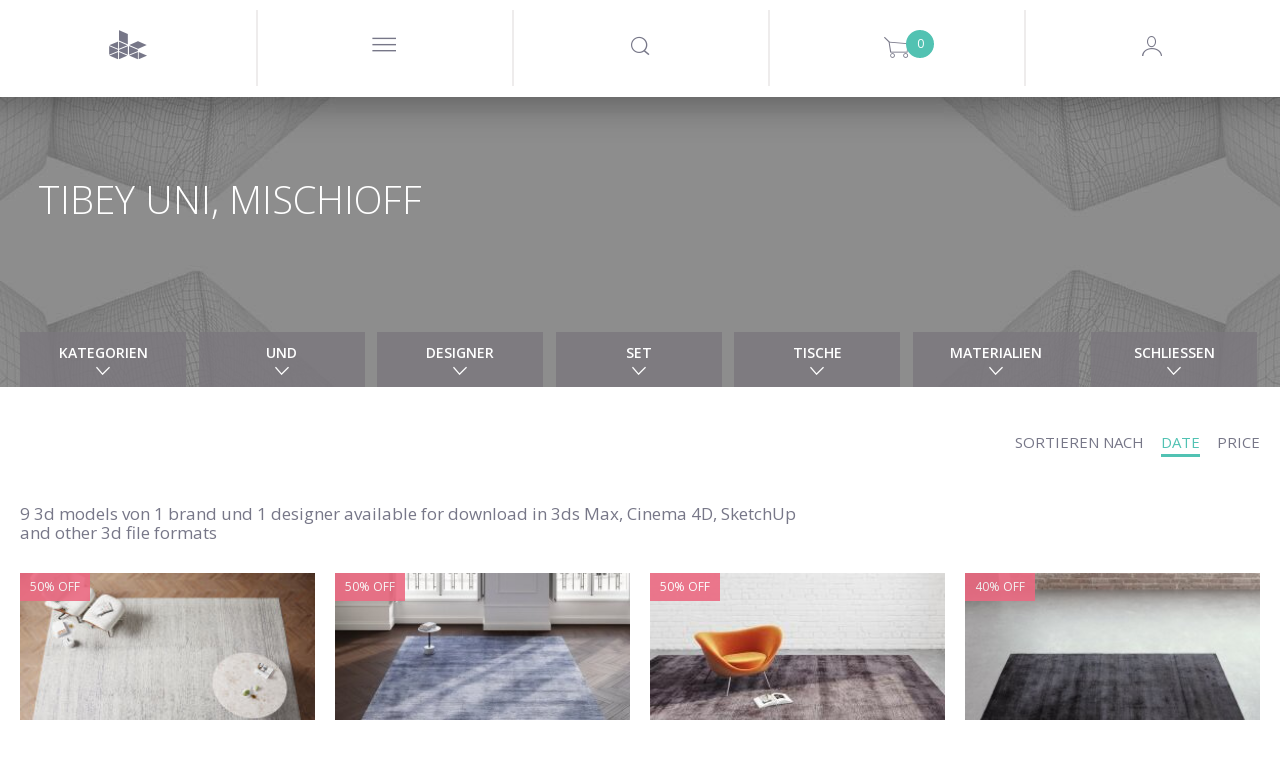

--- FILE ---
content_type: text/html; charset=utf-8
request_url: https://www.designconnected.com/de/catalog/family/Tibey-Uni--Mischioff
body_size: 25404
content:
<!DOCTYPE html>
<html lang="en">
<head><meta http-equiv="Content-Type" content="text/html charset=utf-8" />
<title>Tibey Uni, Mischioff list of 3d models</title>
<meta name="og:image" content="https://media.designconnected.com/vfs/0ff8b32f7a76b77ee955ebf0d56e145f_1/06711991e135eda645cb89da5f7c9772.jpg?date=2025111006" />
<meta name="og:image:width" content="288" />
<meta name="og:image:height" content="216" />
<meta name="description" content="Tibey Uni, Mischioff list of 3d models." />
<meta name="og:title" content="Tibey Uni, Mischioff list of 3d models" />
<meta name="og:description" content="Tibey Uni, Mischioff list of 3d models." />
<meta name="author" content="Nimasystems Ltd (http://www.nimasystems.com)" />
<meta name="google-site-verification" content="U-fUAKNIYCTKmFI7mdHIEtJBpTqzo6NNGhSLiu_T7P8" />
<meta name="keywords" content="3d models, free 3d models, mesh, 3ds, downloads, max models, 3d objects, maya, buy models, interior design, quality models, textures, designconnected manager" />
<meta name="robots" content="index, follow" />
<meta name="copyright" content="Designconnected Eood" />
<meta property="og:title" content="Tibey Uni, Mischioff list of 3d models" />
<meta property="og:description" content="Tibey Uni, Mischioff list of 3d models." />
<link rel="stylesheet" type="text/css" href="https://res.designconnected.com/Plugins/Jquery/web/plugins/autocomplete/jquery.autocomplete.css?v=2025111006" media="all" />
<link rel="stylesheet" type="text/css" href="https://res.designconnected.com/Plugins/Bootstrap/web/bootstrap/26july2016/css/bootstrap.css?v=2025111006" media="all" />
<link rel="stylesheet" type="text/css" href="https://res.designconnected.com/Plugins/Bootstrap/web/plugins/lightbox/lightbox.min.css?v=2025111006" media="all" />
<link rel="stylesheet" type="text/css" href="https://res.designconnected.com/Plugins/Bootstrap/web/plugins/iconfont/iconfont.css?v=2025111006" media="all" />
<link rel="stylesheet" type="text/css" href="https://res.designconnected.com/Plugins/Bootstrap/web/plugins/bootstrap-switch/bootstrap-switch.min.css?v=2025111006" media="all" />
<link rel="stylesheet" type="text/css" href="https://res.designconnected.com/Plugins/Bootstrap/web/plugins/bootstrap-switch/custom.bootstrap-switch.min.css?v=2025111006" media="all" />
<link rel="stylesheet" type="text/css" href="https://res.designconnected.com/Plugins/Bootstrap/web/plugins/chosen/chosen.min.css?v=2025111006" media="all" />
<link rel="stylesheet" type="text/css" href="https://res.designconnected.com/Plugins/Bootstrap/web/plugins/chosen/custom.chosen.min.css?v=2025111006" media="all" />
<link rel="stylesheet" type="text/css" href="https://res.designconnected.com/Plugins/Bootstrap/web/plugins/customscrollbar/jquery.mCustomScrollbar.css?v=2025111006" media="all" />
<link rel="stylesheet" type="text/css" href="https://res.designconnected.com/Plugins/AjaxRpc/web/css/ajax_rpc.css?v=2025111006" media="all" />
<link rel="stylesheet" type="text/css" href="https://res.designconnected.com/css/apps/dc/style.css?v=2025111006" media="all" />
<link rel="stylesheet" type="text/css" href="https://res.designconnected.com/css/print.css?v=2025111006" media="print" />
<script type="text/javascript" src="https://res.designconnected.com/Plugins/Jquery/web/jquery/jquery-1.11.3.min.js?v=2025111006"></script>
<script type="text/javascript" src="https://res.designconnected.com/Plugins/Jquery/web/plugins/innerfade/jquery.innerfade.min.js?v=2025111006"></script>
<script type="text/javascript" src="https://res.designconnected.com/Plugins/Jquery/web/plugins/autocomplete/jquery.bgiframe.min.js?v=2025111006"></script>
<script type="text/javascript" src="https://res.designconnected.com/Plugins/Jquery/web/plugins/autocomplete/jquery.autocomplete.min.js?v=2025111006"></script>
<script type="text/javascript" src="https://res.designconnected.com/Plugins/Jquery/web/plugins/noty/jquery.noty.js?v=2025111006"></script>
<script type="text/javascript" src="https://res.designconnected.com/Plugins/Jquery/web/plugins/noty/themes/default.js?v=2025111006"></script>
<script type="text/javascript" src="https://res.designconnected.com/Plugins/Jquery/web/plugins/noty/layouts/center.js?v=2025111006"></script>
<script type="text/javascript" src="https://res.designconnected.com/js/apps/dc/cart.js?v=2025111006"></script>
<script type="text/javascript" src="https://res.designconnected.com/js/apps/dc/recaptcha.js?v=2025111006"></script>
<script type="text/javascript" src="https://res.designconnected.com/js/apps/dc/js.js?v=2025111006"></script>
<script type="text/javascript" src="https://res.designconnected.com/js/apps/dc/general.js?v=2025111006"></script>
<script type="text/javascript" src="https://res.designconnected.com/js/interactions.js?v=2025111006"></script>
<script type="text/javascript" src="https://res.designconnected.com/Plugins/AjaxRpc/web/js/ajax_rpc.js?v=2025111006"></script>
<script type="text/javascript" src="https://res.designconnected.com/Plugins/Analytics/web/js/analytics.js?v=2025111006"></script>
<link media="all" rel="alternate" type="application/rss+xml" title="Design Connected latest models" href="/rss/latest_models"  />
<meta charset="UTF-8">
<meta content="text/html charset=utf-8" http-equiv="Content-Type">
<meta content="width=device-width, initial-scale=1.0" name="viewport">

<script src="https://res.designconnected.com/js/ads.js" type="text/javascript"></script>
<link rel="apple-touch-icon" sizes="180x180" href="https://res.designconnected.com/fv/apple-touch-icon.png?v=2">
<link rel="icon" type="image/png" sizes="32x32" href="https://res.designconnected.com/fv/favicon-32x32.png?v=2">
<link rel="icon" type="image/png" sizes="16x16" href="https://res.designconnected.com/fv/favicon-16x16.png?v=2">
<link rel="manifest" href="https://res.designconnected.com/fv/site.webmanifest?v=2">
<link rel="mask-icon" href="https://res.designconnected.com/fv/safari-pinned-tab.svg?v=2" color="#5bbad5">
<link rel="shortcut icon" href="https://res.designconnected.com/fv/favicon.ico?v=2">
<meta name="apple-mobile-web-app-title" content="Designconnected">
<meta name="application-name" content="Designconnected">
<meta name="msapplication-TileColor" content="#ff0000">
<meta name="msapplication-TileImage" content="https://res.designconnected.com/fv/mstile-144x144.png?v=2">
<meta name="msapplication-config" content="https://res.designconnected.com/fv/browserconfig.xml?v=2">
<meta name="theme-color" content="#ffffff">


<script>
window['dc_analytics'] = new DcAnalyticsManager({"verbose":false,"enabled":true});
</script>


<!-- Facebook Pixel Code -->
<script>
!function(f,b,e,v,n,t,s){if(f.fbq)return;n=f.fbq=function(){n.callMethod?
n.callMethod.apply(n,arguments):n.queue.push(arguments)};if(!f._fbq)f._fbq=n;
n.push=n;n.loaded=!0;n.version='2.0';n.queue=[];t=b.createElement(e);t.async=!0;
t.src=v;s=b.getElementsByTagName(e)[0];s.parentNode.insertBefore(t,s)}(window,
document,'script','//connect.facebook.com/de_DE/fbevents.js');

fbq('init', '167799003584487');
fbq('track', "PageView");

</script>
<noscript>
<img height="1" width="1" style="display:none" src="https://www.facebook.com/tr?id=167799003584487&ev=PageView&noscript=1" />
</noscript>
<!-- End Facebook Pixel Code -->

<!-- Google Tag Manager Code -->
<script>
    (function(w,d,s,l,i){w[l]=w[l]||[];w[l].push({'gtm.start':
    new Date().getTime(),event:'gtm.js'});var f=d.getElementsByTagName(s)[0],
    j=d.createElement(s),dl=l!='dataLayer'?'&l='+l:'';j.async=true;j.src=
    'https://www.googletagmanager.com/gtm.js?id='+i+dl;f.parentNode.insertBefore(j,f);
    })(window,document,'script','dataLayer','GTM-KHHK65');

    dataLayer.push({'dc_app_id': "frontend"});
            
</script>
<!-- End Google Tag Manager Code -->
</head>
<body itemscope itemtype="http://schema.org/WebPage">
<script src="https://browser.sentry-cdn.com/8.20.0/bundle.tracing.min.js" crossorigin="anonymous"></script>
<script src="https://browser.sentry-cdn.com/8.20.0/captureconsole.min.js" crossorigin="anonymous"></script>
<script>
    Sentry.init({
        "dsn": "https:\/\/d007c97baa9a449c97f825a597ec4b24@o4505244250144768.ingest.sentry.io\/4505244330491904",
        "release": "1.0.0.0","denyUrls": [    /graph\.facebook\.com/i,    /www\.gstatic\.com\/recaptcha/i,    /www\.google\.com\/recaptcha/i,    /static\.criteo\.net/i,    /sslwidget\.criteo\.com/i,    /criteo\.com/i,    /www\.googletagmanager\.com/i,    /connect\.facebook\.net/i,    /extensions\//i,    /^chrome:\/\//i  ],beforeSend(event, hint) {
    const error = hint.originalException;
    const errorMessage = error !== undefined && error ? (typeof error === 'string' ? error : error.message) : null;
    if (errorMessage && errorMessage.length) {
      if ([        /sharedStorage is disabled/i,        /OperationError/i,        /The operation is insecure\./i,        /Failed to fetch/i,        /Non\-Error promise rejection captured with value\: Timeout \(b\)/i,        /t\.child\_widths is undefined/i,        /undefined is not an object \(evaluating \'this\.child_widths\[t\]\'\)/i,        /AbortError\: The play\(\) request was interrupted by a call to pause\(\)\. https\:\/\/goo\.gl\/LdLk22/i    ].find((filter) => errorMessage.match(filter))) return null;
    }
    return event;
  },"environment": "prod","tracesSampleRate": 0.5,"integrations": [Sentry.captureConsoleIntegration({ levels: ['error'] }),Sentry.browserTracingIntegration()]
    });
</script>

<!-- Google Tag Manager (noscript) -->
<noscript><iframe src="https://www.googletagmanager.com/ns.html?id=GTM-KHHK65"
height="0" width="0" style="display:none;visibility:hidden"></iframe></noscript>
<!-- End Google Tag Manager (noscript) -->

<div class="dc4_header">
<!--headWrapper start-->
<div class="container-fluid dc4_headWrapper">

<div class="dc4_headContent">

<!--navbarHeadWrapper start-->
<div class="navbar navbar-default dc4_navbarHeadWrapper">
<div class="container-fluid dc4_navbarHeadFloat">
<div class="navbar-header">

<!--logoWrapper start-->
<div class="dc4_logoWrapper">
<a href="/de/" title="Design Connected" class="navbar-brand">
<span class="dc-icon dc-icon-dc-solid"></span>
</a>
</div>
<!--logoWrapper end-->
<div class="dc4_small_navigation">
<div id="catNavBtn" class="dc4_small_nav_button">
<a href="javascript:void(0);" class="dcr_icon_menu">
<span class="dc-icon dc-icon-menu-thin"></span>
</a>
</div>
<div id="searchDropdownBtn" class="dc4_small_nav_button">
<span class="dc-icon dc-icon-search"></span>
</div>
<div id="cartDropdownBtn" class="dc4_small_nav_button">
<span class="dc-icon dc-icon-shopping-cart">
<span class="dc4_shoppingCartCount">0</span>
</span>
</div>

<div id="loginBtn" class="dc4_small_nav_button">
<span class="dc-icon dc-icon-user-avatar-login"></span>
</div>


</div>
<!--navMiddle start-->


<div class="nav navbar-nav dc4_navMiddle">
<div class="dc4_navTableRow">
<a href="javascript:void(0);" id="navProducts" class="dc4_navTableCell dc4_navMainDropdown"
data-target="dc4_navcollapse" data-active-link="Products" data-clckd="nav-Products">
<span class="dc4_navHeaderTitle">Products</span>
<span class="products_more_dropdown menu_dots">...</span>
</a>
<a href="/Freebies/" id="navFreeSamples" class="dc4_navTableCell"
data-active-link="Free-Samples" data-clckd="nav-FreeSamples">
<span class="dc4_navHeaderTitle">Kostenlose Modelle</span>
</a>
<a href="javascript:void(0);" class="dc4_navTableCell navigation_separator">
<span></span>
</a>
<a href="/connecter" id="navConnecter" class="dc4_navTableCell" data-active-link="Connecter"
target="_blank" data-clckd="nav-Connecter">
<span class="dc4_navHeaderTitle">Setzen Sie sich mit uns in Verbindung!</span>
</a>
<a href="javascript:void(0);" id="navMore"
class="dc4_navTableCell dc4_navMainDropdown header_more_btn" data-target="morecollapse"
data-active-link="More">
<span class="more_navigation menu_dots">...</span>
</a>
</div>
</div>

<!--navigationMiddle end-->

<!-- Header Navigation Right Wrapper start -->
<div class="dc4_headerRightWrapper">
<div class="dc4_hideNavSearch"></div>
<!--navigationSearch start-->
<div class="dc4_navSearch">
<div class="dc4_searchBtn pull-left">
<a href="javascript:void(0);" class="dc4_expandSearchBtn" data-clckd="nav-Search">
<span class="dc-icon dc-icon-search"></span>
</a>

</div>
<div class="dc4_searchWrapper">
<div class="dc4_search_title container hidden-xs">Looking for a 3D model, brand or designer?
</div>
<div class="dc4_searchInput container">
<form id="search_form" name="search_form" action="/catalog/productslist/search"
method="get">
<input type="text" class="left vmiddle field" name="keywords" id="skeywords"
value="" size="17" placeholder="Type and search here"
autofocus/>
<!-- <input type="submit" class="left vmiddle button" value="Gehen zu" id="searchButton" /> -->
</form>
<span id="dc4_clear_search_btn"
class="dc4_clear_search dc-icon dc-icon-close-remove-thin"
onclick="clearSearchInput();"></span>
</div>
<!-- autosuggest start-->
<div class="dc4_autoSuggest container">
<div id="dc4_autocompleteBody" class="dc4_suggestBody"></div>
</div>
<!-- autosuggest end-->
<div class="dc4_empty_filler"></div>
<div class="clearfix"></div>
</div>
<div class="clearfix"></div>
</div>
<script type="text/javascript" charset="utf-8">

function submitSearch(e) {
e.preventDefault();
return false;
}

function clearSearchInput() {
var keywordsField = $('#skeywords');
keywordsField.val('');
keywordsField.focus();
$('#dc4_clear_search_btn').hide();
}

$(document).ready(function () {
$('#search_form').on('submit', function (e) {
var keywordsField = $('#skeywords');

if (window['dc_analytics'] !== undefined) {
window['dc_analytics'].events.search(keywordsField.val());
}
});

// var skeywords_default = 'Suche';
var keywordsField = $('#skeywords');

keywordsField.on('change keyup', function () {
var thisSearch = $('#skeywords'),
clearSearchBtn = $('#dc4_clear_search_btn');

if (thisSearch.val().length < 1) {
clearSearchBtn.hide();
} else {
clearSearchBtn.show();
}
});

keywordsField.on('focus', function () {
$('#search_container').addClass('sfocus');
//$('#searchButton').show();
//if ($e('skeywords').value == skeywords_default) $e('skeywords').value = '';
});

keywordsField.on('blur', function () {
$('#search_container').removeClass('sfocus');
//$('#searchButton').hide();
//if ($e('skeywords').value.length < 1) $e('skeywords').value = skeywords_default;
});

});
</script>
<!--navigationSearch end-->

<div
class="dc4_shoppingCartHeader dc4_nav_left_border shoppingCartPlaceholder ">



<a class="dc4_shoppingCartWrapper" href="/de/cart/viewcart" title="Shopping Cart">
<span class="dc4_shoppingCartCount" id="cart_products">0</span>
<span class="dc-icon dc-icon-shopping-cart"></span>
</a>

<div class="dc4_shoppingCartContents empty" id="dc4_shoppingCartContents">
<div class="dc4_shoppingCartBody"></div>
<div class="dc4_shoppingCartFooter">
<div class="dc4_doubleButtonWrapper">
<div class="dc4_cartBtn dc4_priceBtn"><span class="cart_amount get_cart_amount">0</span> EUR</div>
<div class="dc4_cartBtn dc4_actionBtn"><a href="/de/cart/viewcart/">Checkout</a></div>
</div>
</div>
</div>


<script type="text/javascript">
ShoppingCart.UpdateProductCartStates();
</script>


</div>

<!--navigationProfile start-->

<div class="dc4_headNavProfile dc4_headNavSignUp dc4_nav_left_border">
<div class="dc4_navProfilePart dc4_navProfileLeft">
<div class="dc4_profileHello">
<a href="javascript:showModal('modal-login');" class="dcr_login_link"
data-clckd="nav-Login">Login</a>
</div>
</div>
<div class="dc4_navProfilePart dc4_navProfileRight">
<a href="/de/members/registration" class="dc4_loginButton" data-clckd="nav-Signup">Registrieren</a>
</div>
<div class="clearfix"></div>
</div>




<!--navigationProfile end-->
<div class="clearfix"></div>
</div>
<!-- Header Navigation Right Wrapper end -->

<div class="clearfix"></div>

</div>
</div>
</div>
<!--navbarHeadWrapper end-->

</div>

<div class="dc4_headerShadow"></div>


<nav id="dc4_navcollapse" class="dc4_catNavigationWrapper dc4_navcollapse ">
<ul class="dc4_navCat productTypeList">
<li class="productTypeSection bimSection pull-left" data-href="/revit" data-active-link="Revit" data-target="Revit"
itemscope itemtype="http://schema.org/SiteNavigationElement">
<section>
<header>
<h2 class="productTypeTitle">
<a href="/de/revit" title="BIM Assets" target="Revit"><span itemprop="name">BIM Assets</span></a>
</h2>
<p>Refine your Schematic design and design development workflows using superior assets of interior products.</p>
</header>
<nav>
<p>Choose your BIM platform to start</p>
<ul class="productTypeListCategories">
<li><a href="/de/revit" class="revit" target="Revit"><img src="https://res.designconnected.com/img/navigation/revit-icon.png">Autodesk Revit</a></li>
<!-- <li><a href="/de/archicad" class="archicad"><img src="https://res.designconnected.com/img/navigation/archicad-icon.png">Graphisoft Archicad</a></li> -->
</ul>
</nav>
</section>
<a href="/de/revit" class="more_link" target="Revit">
<!-- <span class="dc-icon dc-icon-plus"></span>
<span class="more_text">
<span class="button_shape">Ansehen:</span>
</span> -->
</a>
</li>
<li class="productTypeSection openSpacesSection pull-left" data-href="/open-spaces" data-active-link="Open-Spaces" data-target="Open Spaces"
itemscope itemtype="http://schema.org/SiteNavigationElement">
<section>
<header>
<h2 class="productTypeTitle">
<a href="/de/open-spaces" title="Open Spaces" target="Open Spaces"><span itemprop="name">Open Spaces</span></a>
</h2>
<p>Real architectural spaces designed to inspire, share know-how, be a learning playground, and ready-to-use asset set for your work.</p>
</header>
<nav>
<p>Featured</p>
<ul class="productTypeListCategories">
<li><a href="/de/open-spaces" class="" target="Open Spaces">The Haussmann Apartment</a></li>
</ul>
</nav>
</section>
<a href="/de/open-spaces" class="more_link" target="Open Spaces">
<!-- <span class="dc-icon dc-icon-plus"></span>
<span class="more_text">
<span class="button_shape">Ansehen:</span>
</span> -->
</a>
</li>

<li class="productTypeSection modelsSection pull-left" data-href="/catalog/3D-Models/all" data-active-link="3D-Models"
itemscope itemtype="http://schema.org/SiteNavigationElement">
<section>
<header>
<h2 class="productTypeTitle">
<a href="/de/catalog/3D-Models/all" title="Alle 3D-Modelle"><span itemprop="name">3D-Modelle</span></a>
</h2>
</header>
<nav>
<ul class="productTypeListCategories">

<li><a href="/de/catalog/category/Seating" class="">Stühle &amp; Sessel</a></li>

<li><a href="/de/catalog/category/Sofas" class="">Sofas</a></li>

<li><a href="/de/catalog/category/Tables" class="">Tische</a></li>

<li><a href="/de/catalog/category/Shelves-and-storage" class="">Regale &amp; Aufbewahrungsysteme</a></li>

<li><a href="/de/catalog/category/Lighting" class="">Beleuchtung</a></li>

<li><a href="/de/catalog/category/Sleep-furniture" class="">Betten</a></li>

<li><a href="/de/catalog/category/Objects-and-decoration" class="">Objecte und Dekorationen</a></li>

<li><a href="/de/catalog/category/Carpets" class="">Teppiche</a></li>

<li><a href="/de/catalog/category/Flowers-and-plants-deco" class="">Blumen und Pflanzen Dekor</a></li>

<li><a href="/de/catalog/category/Bathroom" class="">Bathroom Accessories</a></li>

<li><a href="/de/catalog/category/Fireplaces" class="">Fireplaces</a></li>

<li><a href="/de/catalog/category/room-systems" class="">Room Systems</a></li>

</ul>
</nav>
</section>
<a href="/de/catalog/3D-Models/all" class="more_link">
<span class="dc-icon dc-icon-plus"></span>
<span class="more_text">
<span class="button_shape">Ansehen:</span>
</span>
</a>
</li>


<li class="productTypeSection materialsSection pull-left" data-href="/catalog/Materials/all" data-active-link="Materials"
itemscope itemtype="http://schema.org/SiteNavigationElement">
<section>
<header>
<h2 class="productTypeTitle">
<a href="/de/catalog/Materials/all" title="All Materials"><span itemprop="name">Materialien</span></a>
</h2>
<p>Exclusive CG materials of digitized products from premium manufacturers of interior finishes.</p>
<br />
</header>
</section>
<nav>
<ul class="productTypeListCategories">

<li><a href="/de/catalog/category/Textiles" class="">Textiles</a></li>

<li><a href="/de/catalog/category/Wood-Veneers" class="">Wood Veneers</a></li>

<li><a href="/de/catalog/category/Wood-Flooring" class="">Flooring</a></li>

<li><a href="/de/catalog/category/Wall-Covering" class="">Wall Covering</a></li>

<li><a href="/de/catalog/category/Stucco" class="">Stucco</a></li>

</ul>
</nav>
<a href="/de/catalog/Materials/all" class="more_link">
<span class="dc-icon dc-icon-plus"></span>
<span class="more_text">
<span class="button_shape">Ansehen:</span>
</span>
</a>
</li>


<li class="productTypeSection setsSection pull-left" data-href="/catalog/3D-Models-Sets/all" data-active-link="3D-Models-Sets"
itemscope itemtype="http://schema.org/SiteNavigationElement">
<section>
<header>
<h2 class="productTypeTitle">
<a href="/de/catalog/3D-Models-Sets/all" title="All Products Sets"><span itemprop="name">Product Sets</span></a>
</h2>
<p>Every Design Connected product set is a curated selection of premium CG products perfectly matched into ready-to-use arrangements.</p>
<br />
</header>
<nav>
<ul class="productTypeListCategories">

<li><a href="/de/catalog/3D-Models-Sets/filters/category/Dining__88" class="">Dining</a></li>

<li><a href="/de/catalog/3D-Models-Sets/filters/category/Outdoor__89" class="">Outdoor</a></li>

<li><a href="/de/catalog/3D-Models-Sets/filters/category/Livinig__90" class="">Living</a></li>

<li><a href="/de/catalog/3D-Models-Sets/filters/category/Poolside__91" class="">Poolside</a></li>

<li><a href="/de/catalog/3D-Models-Sets/filters/category/bedroom__92" class="">Bedroom</a></li>

</ul>
</nav>
</section>
<a href="/de/catalog/3D-Models-Sets/all" class="more_link">
<span class="dc-icon dc-icon-plus"></span>
<span class="more_text">
<span class="button_shape">Ansehen:</span>
</span>
</a>
</li>

</ul>
<div class="clearfix"></div>
</nav>

<div class="dc4_hide_subnavigation" onclick="hideSubnavigation();"></div>

<script type="text/javascript">
function setSignUpPopupToDownload() {

}
function triggerCnnctrEvent() {

}
$('nav.dc4_catNavigationWrapper .dc4_navCat > li').click(function() {
var clicked = $(this);
var target = clicked.attr('data-target');
if (target) {
window.open(clicked.attr('data-href'), target);
} else {
window.location = clicked.attr('data-href');
}
});
</script>



<div id="morecollapse" class="dc4_catNavigationWrapper dc4_navcollapse container-fluid">
<div class="dc4_navCat">
<div class="dc4_subnav_button dc4_nav_regular dc4_widthTen">
<a href="/about" data-active-link="About">
<span class="dcr_nav_title">About</span>
</a>
</div>
<div class="dc4_subnav_button dc4_nav_regular dc4_widthTen">
<a href="javascript:void(0);" data-toggle="modal" data-target="#modal-feedback" data-active-link="Contact-Us">
<span class="dcr_nav_title">Contact Us</span>
</a>
</div>
<div class="dc4_subnav_button dc4_nav_regular dc4_widthTen">
<a href="/de/faq" data-active-link="FAQ">
<span class="dcr_nav_title">FAQ</span>
</a>
</div>
<div class="dc4_subnav_button dc4_nav_regular dc4_widthTen">
<a href="/de/page/view/legal" data-active-link="Legal">
<span class="dcr_nav_title">Legal</span>
</a>
</div>
</div>
</div>

<div class="dc4_hide_more_subnavigation" onclick="hideMoreSubnavigation();"></div>



<div id="dc4_mf_navigation">



<div class="modal fade" id="dcModalMenu" tabindex="-1" role="dialog" aria-labelledby="dcModalMenu">
<div class="modal-dialog" role="document">
<div class="modal-content">
<div class="modal-body">
<div id="dc4_mf_navcollapse" class="dc4_mf_navcollapse">
<div class="dc4_mf_navCat">
<!-- <li class="dc4_dropdown dropdown dc4_fake"></li> -->
<div class="navbar navbar-default dc4_navbarHeadWrapper">
<div class="container-fluid dc4_navbarHeadFloat">
<div class="navbar-header">
<div class="dc4_logoWrapper">
<a href="/de/" title="Design Connected" class="navbar-brand"></a>
</div>
<div class="modalBtnWrapper">
<a href="javascript:void(0);" class="modalCloseBtn" title="Schliessen" data-dismiss="modal" aria-label="Close">
<span class="dc-icon dc-icon-close-remove-thin"></span>
</a>
</div>
</div>
</div>
</div>

<div class="dc4_subnav_button dc4_nav_dropdown">
<a href="javascript:void(0);" class="dc4_dropdown-toggle">
<span class="dc4_caret dc-icon dc-icon-arrow-down"></span>
<span class="dcr_nav_title">Products</span>
</a>
<div class="dc4_dropdown-menu dc4_navCatDropdown" role="menu">
<div class="dc4_subnav_button dc4_nav_regular mobile_product_type_button">
<a href="/de/revit" title="BIM Assets" style="color:#FFF;">
<img src="https://res.designconnected.com/img/navigation/bim-assets.png?20231221"/><br />
<span style="font-weight:600;font-size:2.5rem;">BIM Assets</span>
</a>
<ul class="productTypeListCategories">
<li><a href="/de/revit" class="dc4_catLink">Autodesk Revit</a></li>
<!-- <li><a href="/de/archicad" class="dc4_catLink">Graphisoft Archicad</a></li> -->
</ul>
<br />
</div>
<div class="dc4_subnav_button dc4_nav_regular mobile_product_type_button">
<a href="/de/open-spaces" title="Open Spaces" style="color:#FFF;">
<img src="https://res.designconnected.com/img/navigation/open-spaces.png?20231221"/><br />
<span style="font-weight:600;font-size:2.5rem;">Open Spaces</span>
</a>
<ul class="productTypeListCategories">
<li><a href="/de/open-spaces" class="dc4_catLink">The Haussmann Apartment</a></li>
</ul>
<br />
</div>

<div class="dc4_subnav_button dc4_nav_regular mobile_product_type_button">
<a href="/de/catalog/3D-Models/all" title="Alle 3D-Modelle" style="color:#FFF;">
<img src="https://res.designconnected.com/img/navigation/models.png?20231221"/><br />
<span style="font-weight:600;font-size:2.5rem;">3D-Modelle</span>
</a>
<ul class="productTypeListCategories">

<li>
<a href="/de/catalog/category/Seating" class=" dc4_catLink">Stühle &amp; Sessel</a>
</li>

<li>
<a href="/de/catalog/category/Sofas" class=" dc4_catLink">Sofas</a>
</li>

<li>
<a href="/de/catalog/category/Tables" class=" dc4_catLink">Tische</a>
</li>

<li>
<a href="/de/catalog/category/Shelves-and-storage" class=" dc4_catLink">Regale &amp; Aufbewahrungsysteme</a>
</li>

<li>
<a href="/de/catalog/category/Lighting" class=" dc4_catLink">Beleuchtung</a>
</li>

<li>
<a href="/de/catalog/category/Sleep-furniture" class=" dc4_catLink">Betten</a>
</li>

<li>
<a href="/de/catalog/category/Objects-and-decoration" class=" dc4_catLink">Objecte und Dekorationen</a>
</li>

<li>
<a href="/de/catalog/category/Carpets" class=" dc4_catLink">Teppiche</a>
</li>

<li>
<a href="/de/catalog/category/Flowers-and-plants-deco" class=" dc4_catLink">Blumen und Pflanzen Dekor</a>
</li>

<li>
<a href="/de/catalog/category/Bathroom" class=" dc4_catLink">Bathroom Accessories</a>
</li>

<li>
<a href="/de/catalog/category/Fireplaces" class=" dc4_catLink">Fireplaces</a>
</li>

<li>
<a href="/de/catalog/category/room-systems" class=" dc4_catLink">Room Systems</a>
</li>

</ul>
<br />
</div>


<div class="dc4_subnav_button dc4_nav_regular mobile_product_type_button">
<a href="/de/catalog/Materials/all" title="All Materials" style="color:#FFF;">
<img src="https://res.designconnected.com/img/navigation/materials.png?20231221"/><br />
<span style="font-weight:600;font-size:2.5rem;">Materialien</span>
</a>
<ul class="productTypeListCategories">

<li>
<a href="/de/catalog/category/Textiles" class="">Textiles</a>
</li>

<li>
<a href="/de/catalog/category/Wood-Veneers" class="">Wood Veneers</a>
</li>

<li>
<a href="/de/catalog/category/Wood-Flooring" class="">Flooring</a>
</li>

<li>
<a href="/de/catalog/category/Wall-Covering" class="">Wall Covering</a>
</li>

<li>
<a href="/de/catalog/category/Stucco" class="">Stucco</a>
</li>

</ul>
<br />
</div>


<div class="dc4_subnav_button dc4_nav_regular mobile_product_type_button">
<a href="/de/catalog/3D-Models-Sets/all" title="All Products Sets" style="color:#FFF;">
<img src="https://res.designconnected.com/img/navigation/sets.png?20231221"/><br />
<span style="font-weight:600;font-size:2.5rem;">Product Sets</span>
</a>
<ul class="productTypeListCategories">

<li>
<a href="/de/catalog/3D-Models-Sets/filters/category/Dining__88" class="">Dining</a>
</li>

<li>
<a href="/de/catalog/3D-Models-Sets/filters/category/Outdoor__89" class="">Outdoor</a>
</li>

<li>
<a href="/de/catalog/3D-Models-Sets/filters/category/Livinig__90" class="">Living</a>
</li>

<li>
<a href="/de/catalog/3D-Models-Sets/filters/category/Poolside__91" class="">Poolside</a>
</li>

<li>
<a href="/de/catalog/3D-Models-Sets/filters/category/bedroom__92" class="">Bedroom</a>
</li>

</ul>
<br />
</div>

</div>
</div>

<div class="dc4_subnav_button dc4_nav_regular">
<a href="/de/Freebies/">
<span class="dcr_nav_title">Kostenlose Modelle</span>
</a>
</div>

<div class="dc4_subnav_button dc4_nav_dropdown">
<a href="javascript:void(0);" class="dc4_dropdown-toggle">
<span class="dc4_caret dc-icon dc-icon-arrow-down"></span>
<span class="dcr_nav_title">Set</span>
</a>
<div class="dc4_dropdown-menu dc4_navUseDropdown" role="menu">
<div class="dc4_navCatDropdownBody container">

<div><a href="/de/catalog/use/Dining" class="dc4_useLink">Dining</a></div>

<div><a href="/de/catalog/use/Kitchen" class="dc4_useLink">Kitchen</a></div>

<div><a href="/de/catalog/use/Kids" class="dc4_useLink">Kids</a></div>

<div><a href="/de/catalog/use/Living" class="dc4_useLink">Living</a></div>

<div><a href="/de/catalog/use/Office" class="dc4_useLink">Office</a></div>

<div><a href="/de/catalog/use/Outdoor" class="dc4_useLink">Outdoor</a></div>

<div><a href="/de/catalog/use/Retail" class="dc4_useLink">Retail</a></div>

<div><a href="/de/catalog/use/Urban" class="dc4_useLink">Urban</a></div>

<div><a href="/de/catalog/use/Bedroom" class="dc4_useLink">Bedroom</a></div>

<div><a href="/de/catalog/use/Poolside" class="dc4_useLink">Poolside</a></div>

<div><a href="/de/catalog/use/Contract" class="dc4_useLink">Contract</a></div>

<div><a href="/de/catalog/use/Bathroom" class="dc4_useLink">Bathroom</a></div>

</div>
</div>
</div>


<div class="dc4_subnav_button dc4_nav_dropdown">
<a href="javascript:void(0);" class="dc4_dropdown-toggle">
<span class="dc4_caret dc-icon dc-icon-arrow-down"></span>
<span class="dcr_nav_title">Tische</span>
</a>
<div class="dc4_dropdown-menu dc4_navStylesDropdown" role="menu">
<div class="dc4_navCatDropdownBody container">

<div>
<a href="/de/catalog/style/1970s-Design" class="dc4_styleLink">1970s Design</a>
</div>

<div>
<a href="/de/catalog/style/Bauhaus" class="dc4_styleLink">Bauhaus</a>
</div>

<div>
<a href="/de/catalog/style/Brazilian-design" class="dc4_styleLink">Brasilianisches Design</a>
</div>

<div>
<a href="/de/catalog/style/Iconic-design" class="dc4_styleLink">Evergreens</a>
</div>

<div>
<a href="/de/catalog/style/Geometric-design" class="dc4_styleLink">Geometrisches Design</a>
</div>

<div>
<a href="/de/catalog/style/Classical-design" class="dc4_styleLink">Klassiches Design</a>
</div>

<div>
<a href="/de/catalog/style/Wicker-design" class="dc4_styleLink">Korbwaren-Design</a>
</div>

<div>
<a href="/de/catalog/style/Minimalist-design" class="dc4_styleLink">Minimalistisches Design</a>
</div>

<div>
<a href="/de/catalog/style/Modern-luxury" class="dc4_styleLink">Moderne Luxus</a>
</div>

<div>
<a href="/de/catalog/style/Mid-Century-Modern" class="dc4_styleLink">Modernes Design</a>
</div>

<div>
<a href="/de/catalog/style/New-reeditions" class="dc4_styleLink">Neue Reeditionen</a>
</div>

<div>
<a href="/de/catalog/style/Sculptural-design" class="dc4_styleLink">Plastisches Gestalten</a>
</div>

<div>
<a href="/de/catalog/style/Scandinavian-design" class="dc4_styleLink">Skandinavisches Design</a>
</div>

<div>
<a href="/de/catalog/style/Industrial-Vintage-design" class="dc4_styleLink">Vintage Design</a>
</div>

<div>
<a href="/de/catalog/style/Contemporary-design" class="dc4_styleLink">Zeitgenössisches Design</a>
</div>

</div>
</div>
</div>


<div class="dc4_subnav_button dc4_nav_regular">
<a href="/de/brands">
<span class="dcr_nav_title">und</span>
</a>
</div>


<div class="dc4_subnav_button dc4_nav_regular">
<a href="/designers">
<span class="dcr_nav_title">Designer</span>
</a>
</div>

</div>
</div>
</div>
</div>
</div>
</div>


<script type="text/javascript">
$('#dcModalMenu')
.on('show.bs.modal', function(e){
$('body').addClass('dc4_mf_body');
})
.on('hide.bs.modal', function(e){
$('body').removeClass('dc4_mf_body');
});
</script>

</div>
</div>
<!--headWrapper end-->

<div class="dc4_headerFiller"></div>



<script type="text/javascript" charset="utf-8">
isRedirected = false;

function itemRedirect(url) {
isRedirected = true;
$('#skeywords').addClass('ac_loading');
urlRedirect(url);
}

$(document).ready(function () {

var modes = {
'i': 'CG Products',
'p': 'CG Products',
'd': 'Designers',
'm': 'Brands',
'c': 'Products',
's': 'Models Sets',
't': 'Themes',
'a': 'Materials'
}

$('#skeywords').dcAutocomplete("/home/autocomplete", {
resultsClass: 'ac_result_list',
autocompleteAppendTo: 'dc4_autocompleteBody',
scroll: false,
customScrollbar: true,
width: '100%',
top: '0px',
left: '0px',
cacheLength: 0,
selectFirst: false,
max: 1000,
formatItem: formatItem,
formatResult: formatResult
});

function formatItem(row) {
return "<div style=\"cursor:pointer\" onclick=\"itemRedirect('" + row[2] + "')\"><span class=\"srch_str\">" + modes[row[1]] + "</span>: " + row[0] +
"</div>";
}

function formatResult(row) {
return row[0].replace(/(<.+?>)/gi, '');
}

$("#skeywords").result(function (event, data, formatted) {
if (data)
$(this).parent().next().find("input").val(data[1]);
});

//Catching all document clicks
$(document).click(function () {
$('#search_container').removeClass('sfocus');
});

$('.dcr_suggest_filter input[type="checkbox"]').on('click', function () {
var checkboxToAdd = $(this);
if (!$('#search_form').find('#' + checkboxToAdd.attr('id')).length) {
checkboxToAdd.clone().appendTo($('#search_form'));
} else {
$('#search_form #' + checkboxToAdd.attr('id')).remove();
}

$('#skeywords').focus();

});

});
</script>


</div>

<div class="dcr_sidebar hide" id="sidebar">
<div class="login_button dc4_headNavProfile dc4_nav_left_border dcr_high_res dc4_loggedProfile">
<div class="dc4_navProfilePart dc4_navProfileLeft">
<div class="dc4_profileAvatar" onclick="ShowProfile();">
<a class="dc4_avatarLink">
<span class="dc-icon dc-icon-user-avatar-login"></span>
</a>
</div>
<div class="dc4_profileHello dc4_loggedHello">
<a class="dcr_login_link" href="javascript: ShowProfile();" title="Hallo,">
<span class="dcr_username">Hallo, </span>
<span></span>
</a>
</div>
</div>
<div class="dc4_navProfilePart dc4_navProfileRight dc4_nav_left_border">
<a class="dcr_logout_btn" href="/de/members/logout" title="Log out">
<span class="dc-icon dc-icon-logout"></span>
</a>
</div>
<div class="clearfix"></div>
</div>

<div class="login_button dc4_headNavProfile dc4_nav_left_border dcr_low_res dc4_loggedProfile">
<div class="dc4_navProfilePart dc4_navProfileLeft">
<div class="dc4_profileAvatar" onclick="toggleSidebar();">
<a class="dc4_avatarLink">
<span class="dc-icon dc-icon-user-avatar-login"></span>
</a>
</div>
<div class="dc4_profileHello dc4_loggedHello">
<a class="dcr_login_link" href="javascript: toggleSidebar();" title="Hallo,">
<span class="dcr_username">Hallo, </span>
<span></span>
</a>
</div>
</div>
<div class="dc4_navProfilePart dc4_navProfileRight dc4_nav_left_border hidden-md hidden-lg">
<a class="dcr_close_btn" href="javascript: toggleSidebar();">
<span class="dc-icon dc-icon-close-remove-thin"></span>
</a>
</div>
<div class="dc4_navProfilePart dc4_navProfileRight dc4_nav_left_border hidden-xs">
<a class="dcr_logout_btn" href="/de/members/logout" title="Log out">
<span class="dc-icon dc-icon-logout"></span>
</a>
</div>
<div class="clearfix"></div>
</div>

<div id="sidebarScrollbar">
<div class="dcr_balance_checkout container-fluid">
<div class="row">
<div class="col-xs-6 col-md-6 dcr_cell">
<div class="pull-left dcr_shoppingCartSidebar">
<div class="dcr_shoppingCartTotalWrapper">
<div class="dcr_balance_checkout_label">
<span class="dc-icon dc-icon-shopping-cart"></span><span class="dcr_account_icon_text">Insgesamt</span>
</div>
<div class="dcr_balance_checkout_amount">
<span class="cart_total dcr_account_value grand_total" id="cart_total"></span>
<span class="dcr_account_currency"></span>
</div>
</div>
<div class="dcr_shoppingCartTotalWrapperMobile"
onclick="toggleOverlay('dc4_shoppingCartContents');">
<div class="dcr_balance_checkout_label">
<span class="dc-icon dc-icon-shopping-cart"></span><span class="dcr_account_icon_text">Insgesamt</span>
</div>
<div class="dcr_balance_checkout_amount">
<span class="cart_total dcr_account_value" id="cart_total"></span> <span
class="dcr_account_currency"></span>
</div>
</div>
<div class="shoppingCartPlaceholder sidebar">



<a class="dc4_shoppingCartWrapper" href="/de/cart/viewcart" title="Shopping Cart">
<span class="dc4_shoppingCartCount" id="cart_products">0</span>
<span class="dc-icon dc-icon-shopping-cart"></span>
</a>

<div class="dc4_shoppingCartContents empty" id="dc4_shoppingCartContents">
<div class="dc4_shoppingCartBody"></div>
<div class="dc4_shoppingCartFooter">
<div class="dc4_doubleButtonWrapper">
<div class="dc4_cartBtn dc4_priceBtn"><span class="cart_amount get_cart_amount">0</span> EUR</div>
<div class="dc4_cartBtn dc4_actionBtn"><a href="/de/cart/viewcart/">Checkout</a></div>
</div>
</div>
</div>


<script type="text/javascript">
ShoppingCart.UpdateProductCartStates();
</script>


</div>
</div>
</div>
<div class="col-xs-6 col-md-6 dcr_cell">
<div class="pull-right">
<a class="btn text-uppercase dcr_btn_checkout" href="/de/cart/viewcart">Checkout</a>
</div>
<div class="clearfix"></div>
</div>
</div>
<div class="row">
<div class="col-xs-6 col-md-6 dcr_cell">
<div class="pull-left">
<div class="dcr_balance_checkout_label">
<span class="dc-icon dc-icon-prepay"></span><span
class="dcr_account_icon_text">Bilanz</span>
</div>
<div class="dcr_balance_checkout_amount">
<span class="dcr_account_value"></span> <span class="dcr_account_currency"></span>
</div>
</div>
</div>
<div class="col-xs-6 col-md-6 dcr_cell">
<div class="pull-right">
<a class="btn text-uppercase" href="/de/payment">Prepaid</a>
</div>
<div class="clearfix"></div>
</div>
</div>
</div>
<div class="list-group">
<a class="list-group-item " href="/de/profile">
<span class="dc-icon dc-icon-dashboard" title="Dashboard"></span>
<span class="dcr_sidebar_button_text">Dashboard</span>
</a>
<a class="list-group-item " href="/de/profile/subscriptions">
<span class="dc-icon dc-icon-subscription" title="Subscriptions"></span>
<span class="dcr_sidebar_button_text">Subscriptions</span>
</a>
<a class="list-group-item " href="/de/profile/orders">
<span class="dc-icon dc-icon-orders-profile" title="Bestellungen"></span>
<span class="dcr_sidebar_button_text">Bestellungen</span>


</a>
<a class="list-group-item " href="/de/profile/downloads">
<span class="dc-icon dc-icon-downloads" title="Download"></span>
<span class="dcr_sidebar_button_text">Download</span>

</a>
<a class="list-group-item " href="/de/profile/favorites">
<span class="dc-icon dc-icon-star-pointy-stroke" title="Favoriten"></span>
<span class="dcr_sidebar_button_text profileFavoritesCount"
data-favorites-count="">Favoriten</span>

<span class="dcr_sidebar_button_number hidden">0</span>
</a>
<a class="list-group-item " href="/de/profile/messages">
<span class="dc-icon dc-icon-messages" title="Nachrichten"></span>
<span class="dcr_sidebar_button_text">Nachrichten</span>


</a>
<a class="list-group-item " href="/de/profile/vouchers">
<span class="dc-icon dc-icon-vouchers" title="Gutscheine"></span>
<span class="dcr_sidebar_button_text">Gutscheine</span>

</a>
<a class="list-group-item " href="/de/profile/settings">
<span class="dc-icon dc-icon-settings" title="Account & Settings"></span>
<span class="dcr_sidebar_button_text">Account & Settings</span>
</a>
</div>
</div>

<script type="text/javascript">
$('.cart_total.grand_total').html($('.get_cart_amount').html());

if ($('.dc4_shoppingCartContents').hasClass('empty')) {
$('.dcr_shoppingCartSidebar').addClass('empty');
}
</script>

</div>

<div class="dc4_main_wrapper" id="main">
<div class="contentWrapper">
<div class="dc4_catalog_affix affix_header container-fluid affix-top">








<div class="jumbotron visible-md visible-lg" id="catalog_header">
<div class="container-fluid">

<div class="nav_cover catalog_header_content" data-url-img="https://res.designconnected.com/img/banners/default_banner.jpg?date=2025111006"
style="background-image: url('https://res.designconnected.com/img/banners/default_banner.jpg?date=2025111006');">
<div class="catalogHeaderTitleWrapper container">
<div class="catalogHeaderTitle container">
<p class="big_text text-left">Tibey Uni, Mischioff</p>
</div>
</div>
</div>

</div>
</div>











































<div class="dc4_filters_wrapper dc4_filters_background container-fluid">
<div class="dc4_list_filters_wrapper">

<div class="dc4_hide_filter" id="dc4_hide_filter" onclick="hideCatalogFilter();"></div>
<div class="catalog_filters_wrapper_overlay"></div>

<div class="advSearch extraFilterButtons container">




<div class="dc4_dropdown">
<a class="filterMainButtons" data-active-filter="1" data-group-name="category" data-mode="category"
href="javascript:void(0);" id="filterProducts">
<span class="dc4_filterTitle">Kategorien</span>
<span class="dc4_vertical_icon_filter dc-icon-arrow-down"></span>
</a>
<div class="dc4_dropdown-menu dc4_categoryDropdownMenu" data-cntmode="category" role="menu">

<div class="dc4_dropdown_filter_loading container"><span>bitte warten…</span></div>


</div>
</div>




























<div class="dc4_dropdown">
<a class="filterMainButtons" data-active-filter="1" data-group-name="brands" data-mode="brands"
href="javascript:void(0);" id="filterManufacturers">
<span class="dc4_filterTitle">und</span>
<span class="dc4_vertical_icon_filter dc-icon-arrow-down"></span>
</a>
<div class="dc4_dropdown-menu dc4_manufacturersDropdownMenu" data-cntmode="brands" role="menu">

<div class="dc4_dropdown_filter_loading container"><span>bitte warten…</span></div>


</div>
</div>





<div class="dc4_dropdown">
<a class="filterMainButtons" data-active-filter="1" data-group-name="designers"
data-mode="designers" href="javascript:void(0);" id="filterDesigners">
<span class="dc4_filterTitle">Designer</span>
<span class="dc4_vertical_icon_filter dc-icon-arrow-down"></span>
</a>
<div class="dc4_dropdown-menu dc4_designersDropdownMenu" data-cntmode="designers" role="menu">

<div class="dc4_dropdown_filter_loading container"><span>bitte warten…</span></div>


</div>
</div>





<div class="dc4_dropdown">
<a class="filterMainButtons" data-active-filter="1" data-group-name="use" data-mode="use"
href="javascript:void(0);" id="filterUse">
<span class="dc4_filterTitle">Set</span>
<span class="dc4_vertical_icon_filter dc-icon-arrow-down"></span>
</a>
<div class="dc4_dropdown-menu dc4_useDropdownMenu" data-cntmode="use" role="menu">

<div class="dc4_dropdown_filter_loading container"><span>bitte warten…</span></div>


</div>
</div>





<div class="dc4_dropdown">
<a class="filterMainButtons" data-active-filter="1" data-group-name="styles" data-mode="styles"
href="javascript:void(0);" id="filterThemes">
<span class="dc4_filterTitle">Tische</span>
<span class="dc4_vertical_icon_filter dc-icon-arrow-down"></span>
</a>
<div class="dc4_dropdown-menu dc4_themesDropdownMenu" data-cntmode="styles" role="menu">

<div class="dc4_dropdown_filter_loading container"><span>bitte warten…</span></div>


</div>
</div>





<div class="dc4_dropdown">
<a class="filterMainButtons" data-active-filter="1" data-group-name="materials"
data-mode="materials" href="javascript:void(0);" id="filterMaterials">
<span class="dc4_filterTitle">Materialien</span>
<span class="dc4_vertical_icon_filter dc-icon-arrow-down"></span>
</a>
<div class="dc4_dropdown-menu dc4_materialsDropdownMenu" data-cntmode="materials" role="menu">

<div class="dc4_dropdown_filter_loading container"><span>bitte warten…</span></div>


</div>
</div>





<div class="dc4_dropdown">
<a class="filterMainButtons" data-active-filter="1" data-group-name="colors" data-mode="colors"
href="javascript:void(0);" id="filterColors">
<span class="dc4_filterTitle">Schliessen</span>
<span class="dc4_vertical_icon_filter dc-icon-arrow-down"></span>
</a>
<div class="dc4_dropdown-menu dc4_colorsDropdownMenu" data-cntmode="colors" role="menu">

<div class="dc4_dropdown_filter_loading container"><span>bitte warten…</span></div>


</div>
</div>








</div><!--  -->

</div>

<div class="clear"></div>

<script type="text/javascript">
/* <![CDATA[ */

$(document).ready(function () {
$(".advSearch .dc4_dropdown a")
.on('click', function () {

$('.dc4_navcollapse.open').removeClass('open');

const link = $(this),
outside_click_el = $('.dc4_hide_filter'),
linkParent = link.parent();

if (link.hasClass('active_dropdown')) {

linkParent.removeClass('open');

//add class to handle second click on the button and hide it
link.removeClass('active_dropdown');
$('.advSearch .dc4_dropdown a').removeClass('inactive_dropdown');

//remove outside click element
outside_click_el.hide();

} else {
//outside click
outside_click_el.show();

//close other opened filter bodies
$('.advSearch .dc4_dropdown').not(linkParent).removeClass('open');
//add to this parent open
linkParent.addClass('open');

//remove all active dropdowns
$('.advSearch .dc4_dropdown a').not(link).removeClass('active_dropdown').addClass('inactive_dropdown');
//add active to this
link.addClass('active_dropdown').removeClass('inactive_dropdown');

if (!linkParent.attr('data-asked')) {

//Disabled for now filter base
// 						if($('[data-active-filter="2"]').length <= 1){
// 							var filter_base = $('[data-active-filter="2"]').attr('data-group-name') ? $('[data-active-filter="2"]').attr('data-group-name') : link.attr('data-group-name');
// 							$('input[name="fltr_filter_base"]').val(filter_base);
// 							$('input[name="fltr_filter_base"]').attr('data-url-string', '/filter_base/__' + filter_base);
// 						}

const nav_type = $('#catalog_list_navigation #navigation_type').val(),
nav_name = $('#catalog_list_navigation #navigation_name').val();

ajaxRPC.rpc('/catalog/catalog_list_filters/', {
'id': $(link).attr('id'),
'mode': $(link).attr('data-mode'),
'selected_filter': $(link).attr('data-group-name'),
'selected_active_filter': $(link).attr('data-active-filter'),
'nav_type': nav_type,
'nav_name': nav_name,
'type': "model",
'filters': $('#products_list_filters').serialize(),
'filters_applied': $('#catalog_selected_filters').serialize()
});

linkParent.attr('data-asked', 'yes');
}

}
});
//make filter buttons wider or narrower
const navFilterButtonsCount = $('.advSearch').children().length;
const advSearch = $('.advSearch .dc4_dropdown');
if (navFilterButtonsCount !== 7) {
advSearch.width((100 - (navFilterButtonsCount - 1)) / navFilterButtonsCount + '%');
}
//Show all filter dropdowns - hidden in the main css
advSearch.show();
});

function hideCatalogFilter() {
$('.dc4_dropdown.open').removeClass('open');
$('.dc4_hide_filter').hide();
$(".advSearch .dc4_dropdown a").removeClass('active_dropdown').removeClass('inactive_dropdown');
}

/* ]]> */
</script>
</div>




</div>

<div class="shrinkedCatalogHeaderFiller"></div>

<div class="product-list dc4_productList container">



<div id="scrollToTop" class="gotop">
<a href="#top_page" class="gotoplink" title="Zum Seitenanfang"></a>
</div>

<div class="dc4_container container">

<div class="extra-filters"><div class="left-side-filters filters-container">
<div class="filters-left">

</div>

<div class="dc4_sorter">
<div class="pull-right"><script type="text/javascript">
const catalogSortBaseUrlString = '';
</script>




<div class="pull-left">
<ul class="dcr_sorter list-inline hidden-xs hidden-sm hidden-md visible-lg">
<li>Sortieren nach</li>

<li class="dcr_sorter_item active_sorter">
<a class="date list_sorting_date" data-direction="up" data-type="date"
href="javascript:void(0);" onclick="useSorting(this, catalogSortBaseUrlString);"
title="Sortieren nach date">date</a>
</li>

<li class="dcr_sorter_item ">
<a class="date list_sorting_price" data-direction="up" data-type="price"
href="javascript:void(0);" onclick="useSorting(this, catalogSortBaseUrlString);"
title="Sortieren nach price">price</a>
</li>

</ul>
</div>

<script type="text/javascript">
function useSorting(clicked_sorter, base_url_string) {

if (!clicked_sorter) {
return;
}

if (!base_url_string) {
const nav_type = $('#catalog_list_navigation #navigation_type').val(),
nav_name = $('#catalog_list_navigation #navigation_name').val();

base_url_string = '/catalog/' + nav_type + '/' + nav_name;
}

const clicked = $(clicked_sorter),
clicked_sort_type = clicked.attr('data-type'),
clicked_sort_direction = clicked.attr('data-direction');

const selected_filters = $('[data-selected-filter-name]');

if (selected_filters.length > 0) {
selected_filters.each(function (index, elem) {
const selectedFilter = $(elem);
$('input[name="' + selectedFilter.attr('data-selected-filter-name') + '"]').attr('data-url-string', selectedFilter.val());
});
}

const filterSorttype = $('input[name="fltr_sorttype"]');
const filterSortorder = $('input[name="fltr_sortorder"]');
filterSorttype.val(clicked_sort_type);
filterSorttype.attr('data-url-string', '/sort_type/__' + clicked_sort_type);
filterSortorder.val(clicked_sort_direction);
filterSortorder.attr('data-url-string', '/sort_order/__' + clicked_sort_direction);

const filterPage = $('input[name="fltr_page"]');
filterPage.val('2');
//Hide URL parameter for page
//$('input[name="fltr_page"]').attr('data-url-string', '/page/__1');
filterPage.attr('data-url-string', '');

if (clicked_sort_direction === 'down') {
clicked.attr('data-direction', 'up');
} else {
clicked.attr('data-direction', 'down');
}

window.location.href = formURLFilter(base_url_string);
}
</script>



<div class="visible-block-xs visible-block-sm visible-block-md hidden-lg pull-left mobile_sorting_wrapper">
<select class="mobile_sorting sorting-chosen-select" id="mobile_sorting" name="mobile_sorting">
<option selected value="date_">Sort by date</option>

<option class="sort_direction_up sorting_type_date"
value="date_up">
date
</option>

<option class="sort_direction_up sorting_type_price"
value="price_up">
price
</option>

</select>
</div>

<script type="text/javascript">
$('select#mobile_sorting').on('change', function () {
let selected_value = $(this).val();
selected_value = selected_value.substr(0, selected_value.indexOf('_'));
if (selected_value === 'price' || selected_value === 'date') {
$('.list_sorting_' + selected_value).trigger('click');
}
});
</script>

<div class="clearfix"></div>
</div>
<div class="clearfix"></div>
</div>
</div>


</div>

<div class="dc4_breadcrumb_sorter " data-filter="">
<div class="dc4_breadcrumb ">
<div class="under_breadcrumb_text_wrapper pull-left">




<div class="under_breadcrumb_text">
<span class="dcr_clear_filters hide" onclick="clearAllFilters('/catalog/family/Tibey-Uni--Mischioff');"><span
class="dc-icon dc-icon-close-remove-thick"></span><span>clear filters</span></span>
<span class="brc_models_count">0 models</span> von <span class="brc_brands_count">0 brands</span> und
<span class="brc_designers_count">0 designers</span>
<br/>available for download in 3ds Max, Cinema 4D, SketchUp and other 3d file formats
</div>



























</div>

<div class="clearfix"></div>
</div>
</div>
</div>

<div class="container">

</div>

<div class="dc4_modelsList dc4_modelsSetList dc4_results">
<div id="container-for-page">



<div class="productList">

<div
class="item   ads_placeholder_1 dc4_product col-xs-12 col-sm-6 col-md-4 col-lg-3">
<div class="thumbnail qv_frontend_group" data-id="11050"
data-image="https://media.designconnected.com/vfs/0ff8b32f7a76b77ee955ebf0d56e145f_1/06711991e135eda645cb89da5f7c9772.jpg"
data-name="Tibey Uni C333-ARS1A11-ARS4J01 Carpet" data-price="7" data-url="/product/view/tibey-uni-c333-ars1a11-ars4j01-carpet_p11050">
<div class="dc4_productImgWrapp has_supporter" id="FlyModel_11050" title="Tibey Uni C333-ARS1A11-ARS4J01 Carpet">
<a class="dc4_productImgLink" href="/de/product/view/tibey-uni-c333-ars1a11-ars4j01-carpet_p11050" title="Tibey Uni C333-ARS1A11-ARS4J01 Carpet">
<img alt="Tibey Uni C333-ARS1A11-ARS4J01 Carpet" class="smallPhoto_11050" height="216"
src="https://res.designconnected.com/img/dcnew/catalog/model_thumb.jpg" width="288">
</a>
<div class="dc4_model_image_wrapper">
<a href="/de/product/view/tibey-uni-c333-ars1a11-ars4j01-carpet_p11050" title="Tibey Uni C333-ARS1A11-ARS4J01 Carpet 3D-Modell">
<img height="216" src="https://media.designconnected.com/vfs/0ff8b32f7a76b77ee955ebf0d56e145f_1/06711991e135eda645cb89da5f7c9772.jpg" width="288"/>
</a>

<a class="image_supporter" href="/de/product/view/tibey-uni-c333-ars1a11-ars4j01-carpet_p11050" title="Tibey Uni C333-ARS1A11-ARS4J01 Carpet 3D-Modell">
<img data-src="https://media.designconnected.com/vfs/7b5959305f14544a7441590f7737e738_1/34f7acc683b15f7ae66eea3640410e45.jpg" height="216" src="" width="288"/>
</a>


<div class="hover_overlay" title="Tibey Uni C333-ARS1A11-ARS4J01 Carpet 3D-Modell">

<a class="quick_view_btn"
data-lightbox="lightbox"
data-zoom-index="0"
onclick="productQuickView(11050, this);gaTriggerClickEvent('quick_view', 'qv_btn');">
<span class="dc-icon dc-icon-plus-thin"></span><span
class="dcr_icon_text">Quick View</span>
</a>

</div>

</div>
</div>
<div class="thumb_lower_part">
<div class="dc4_productInfo">
<div class="dc4_productTitle">
<a class="modelName" href="/de/product/view/tibey-uni-c333-ars1a11-ars4j01-carpet_p11050" title="Ansehen: Tibey Uni C333-ARS1A11-ARS4J01 Carpet">Tibey Uni C333-ARS1A11-ARS4J01 Carpet</a>
</div>
<div class="dc4_productFrom">

<a class="modelInfo" href="/catalog/brand/Mischioff"
title="More from Mischioff">Mischioff</a>

</div>
</div>
<div class="dc4_productActions catalog_list_cart">
<a class="dc4_productFavAction modelBookLink"
href="javascript:void(0);" id="fav_11050"
onclick="ProcessToFavorites(11050);"
title="Zu meinen Favoriten hinzufügen">
<span class="dc-icon dc-icon-star-pointy-stroke"></span>
</a>







<a class="down_11050 dc4_productCartAction modelCartLink" href="javascript:void(0);"
id="down_11050"
onclick="showSubscriptionCartPopup(11050, 'ctl');abTestTriggerEvent('subscription');">
<span class="dc4_downloadIcon dc-icon dc-icon-download-2"></span>
</a>
<a class="cart_11050 dc4_productCartAction modelCartLink removeFromCart hidden"
href="javascript:void(0);" id="cart_11050"
onclick="ShoppingCart.RemoveModel(11050);"
title="Aus dem Einkaufswagen entfernen">
<span class="dc4_downloadIcon dc-icon dc-icon-remove-from-cart"></span>
</a>




</div>

</div>
<div class="dc4_productLabels">





<div class="ModelLabel discountedModel">
<a href="javascript:void(0);">50% OFF</a>
</div>


</div>
</div>
</div>

<div
class="item   ads_placeholder_2 dc4_product col-xs-12 col-sm-6 col-md-4 col-lg-3">
<div class="thumbnail qv_frontend_group" data-id="11969"
data-image="https://media.designconnected.com/vfs/4789d5c25af77b954fec5e54d24bd56e_1738/10c9fa23d6c0d0d5a5cb8b41eee727c5.jpg"
data-name="Tibey Uni C333-ARS1A01-ARS1E10 Carpet" data-price="7" data-url="/product/view/tibey-uni-c333-ars1a01-ars1e10-carpet_p11969">
<div class="dc4_productImgWrapp has_supporter" id="FlyModel_11969" title="Tibey Uni C333-ARS1A01-ARS1E10 Carpet">
<a class="dc4_productImgLink" href="/de/product/view/tibey-uni-c333-ars1a01-ars1e10-carpet_p11969" title="Tibey Uni C333-ARS1A01-ARS1E10 Carpet">
<img alt="Tibey Uni C333-ARS1A01-ARS1E10 Carpet" class="smallPhoto_11969" height="216"
src="https://res.designconnected.com/img/dcnew/catalog/model_thumb.jpg" width="288">
</a>
<div class="dc4_model_image_wrapper">
<a href="/de/product/view/tibey-uni-c333-ars1a01-ars1e10-carpet_p11969" title="Tibey Uni C333-ARS1A01-ARS1E10 Carpet 3D-Modell">
<img height="216" src="https://media.designconnected.com/vfs/4789d5c25af77b954fec5e54d24bd56e_1738/10c9fa23d6c0d0d5a5cb8b41eee727c5.jpg" width="288"/>
</a>

<a class="image_supporter" href="/de/product/view/tibey-uni-c333-ars1a01-ars1e10-carpet_p11969" title="Tibey Uni C333-ARS1A01-ARS1E10 Carpet 3D-Modell">
<img data-src="https://media.designconnected.com/vfs/4789d5c25af77b954fec5e54d24bd56e_1738/81bde04cf8419dff0ed9a4c9131a75f0.jpg" height="216" src="" width="288"/>
</a>


<div class="hover_overlay" title="Tibey Uni C333-ARS1A01-ARS1E10 Carpet 3D-Modell">

<a class="quick_view_btn"
data-lightbox="lightbox"
data-zoom-index="0"
onclick="productQuickView(11969, this);gaTriggerClickEvent('quick_view', 'qv_btn');">
<span class="dc-icon dc-icon-plus-thin"></span><span
class="dcr_icon_text">Quick View</span>
</a>

</div>

</div>
</div>
<div class="thumb_lower_part">
<div class="dc4_productInfo">
<div class="dc4_productTitle">
<a class="modelName" href="/de/product/view/tibey-uni-c333-ars1a01-ars1e10-carpet_p11969" title="Ansehen: Tibey Uni C333-ARS1A01-ARS1E10 Carpet">Tibey Uni C333-ARS1A01-ARS1E10 Carpet</a>
</div>
<div class="dc4_productFrom">

<a class="modelInfo" href="/catalog/brand/Mischioff"
title="More from Mischioff">Mischioff</a>

</div>
</div>
<div class="dc4_productActions catalog_list_cart">
<a class="dc4_productFavAction modelBookLink"
href="javascript:void(0);" id="fav_11969"
onclick="ProcessToFavorites(11969);"
title="Zu meinen Favoriten hinzufügen">
<span class="dc-icon dc-icon-star-pointy-stroke"></span>
</a>







<a class="down_11969 dc4_productCartAction modelCartLink" href="javascript:void(0);"
id="down_11969"
onclick="showSubscriptionCartPopup(11969, 'ctl');abTestTriggerEvent('subscription');">
<span class="dc4_downloadIcon dc-icon dc-icon-download-2"></span>
</a>
<a class="cart_11969 dc4_productCartAction modelCartLink removeFromCart hidden"
href="javascript:void(0);" id="cart_11969"
onclick="ShoppingCart.RemoveModel(11969);"
title="Aus dem Einkaufswagen entfernen">
<span class="dc4_downloadIcon dc-icon dc-icon-remove-from-cart"></span>
</a>




</div>

</div>
<div class="dc4_productLabels">





<div class="ModelLabel discountedModel">
<a href="javascript:void(0);">50% OFF</a>
</div>


</div>
</div>
</div>

<div
class="item   ads_placeholder_3 dc4_product col-xs-12 col-sm-6 col-md-4 col-lg-3">
<div class="thumbnail qv_frontend_group" data-id="10215"
data-image="https://media.designconnected.com/vfs/6f3833101b8e1378ab843e2709dbfcb8_1/7e4eb37bd3720229917343f23e1b3fc6.jpg"
data-name="Tibey Uni Dark Brown Rug" data-price="7" data-url="/category/Carpets/tibey-uni-dark-brown-rug_p10215">
<div class="dc4_productImgWrapp has_supporter" id="FlyModel_10215" title="Tibey Uni Dark Brown Rug">
<a class="dc4_productImgLink" href="/de/category/Carpets/tibey-uni-dark-brown-rug_p10215" title="Tibey Uni Dark Brown Rug">
<img alt="Tibey Uni Dark Brown Rug" class="smallPhoto_10215" height="216"
src="https://res.designconnected.com/img/dcnew/catalog/model_thumb.jpg" width="288">
</a>
<div class="dc4_model_image_wrapper">
<a href="/de/category/Carpets/tibey-uni-dark-brown-rug_p10215" title="Tibey Uni Dark Brown Rug 3D-Modell">
<img height="216" src="https://media.designconnected.com/vfs/6f3833101b8e1378ab843e2709dbfcb8_1/7e4eb37bd3720229917343f23e1b3fc6.jpg" width="288"/>
</a>

<a class="image_supporter" href="/de/category/Carpets/tibey-uni-dark-brown-rug_p10215" title="Tibey Uni Dark Brown Rug 3D-Modell">
<img data-src="https://media.designconnected.com/vfs/e4fde2e5626ddff0db620351f5e14acd_1/a6ca791d1b8296c8882c9dfa0062e347.jpg" height="216" src="" width="288"/>
</a>


<div class="hover_overlay" title="Tibey Uni Dark Brown Rug 3D-Modell">

<a class="quick_view_btn"
data-lightbox="lightbox"
data-zoom-index="0"
onclick="productQuickView(10215, this);gaTriggerClickEvent('quick_view', 'qv_btn');">
<span class="dc-icon dc-icon-plus-thin"></span><span
class="dcr_icon_text">Quick View</span>
</a>

</div>

</div>
</div>
<div class="thumb_lower_part">
<div class="dc4_productInfo">
<div class="dc4_productTitle">
<a class="modelName" href="/de/category/Carpets/tibey-uni-dark-brown-rug_p10215" title="Ansehen: Tibey Uni Dark Brown Rug">Tibey Uni Dark Brown Rug</a>
</div>
<div class="dc4_productFrom">

<a class="modelInfo" href="/catalog/brand/Mischioff"
title="More from Mischioff">Mischioff</a>

</div>
</div>
<div class="dc4_productActions catalog_list_cart">
<a class="dc4_productFavAction modelBookLink"
href="javascript:void(0);" id="fav_10215"
onclick="ProcessToFavorites(10215);"
title="Zu meinen Favoriten hinzufügen">
<span class="dc-icon dc-icon-star-pointy-stroke"></span>
</a>







<a class="down_10215 dc4_productCartAction modelCartLink" href="javascript:void(0);"
id="down_10215"
onclick="showSubscriptionCartPopup(10215, 'ctl');abTestTriggerEvent('subscription');">
<span class="dc4_downloadIcon dc-icon dc-icon-download-2"></span>
</a>
<a class="cart_10215 dc4_productCartAction modelCartLink removeFromCart hidden"
href="javascript:void(0);" id="cart_10215"
onclick="ShoppingCart.RemoveModel(10215);"
title="Aus dem Einkaufswagen entfernen">
<span class="dc4_downloadIcon dc-icon dc-icon-remove-from-cart"></span>
</a>




</div>

</div>
<div class="dc4_productLabels">





<div class="ModelLabel discountedModel">
<a href="javascript:void(0);">50% OFF</a>
</div>


</div>
</div>
</div>

<div
class="item   ads_placeholder_4 dc4_product col-xs-12 col-sm-6 col-md-4 col-lg-3">
<div class="thumbnail qv_frontend_group" data-id="8569"
data-image="https://media.designconnected.com/vfs/ff3227c93c6b2af85161b9e02720ab77_1/21a1e64b44fc54dddb36b911106a431b.jpg"
data-name="Tibey Uni C333-X487-X487 Carpet" data-price="7" data-url="/category/Carpets/tibey-uni-c333-x487-x487-carpet_p8569">
<div class="dc4_productImgWrapp " id="FlyModel_8569" title="Tibey Uni C333-X487-X487 Carpet">
<a class="dc4_productImgLink" href="/de/category/Carpets/tibey-uni-c333-x487-x487-carpet_p8569" title="Tibey Uni C333-X487-X487 Carpet">
<img alt="Tibey Uni C333-X487-X487 Carpet" class="smallPhoto_8569" height="216"
src="https://res.designconnected.com/img/dcnew/catalog/model_thumb.jpg" width="288">
</a>
<div class="dc4_model_image_wrapper">
<a href="/de/category/Carpets/tibey-uni-c333-x487-x487-carpet_p8569" title="Tibey Uni C333-X487-X487 Carpet 3D-Modell">
<img height="216" src="https://media.designconnected.com/vfs/ff3227c93c6b2af85161b9e02720ab77_1/21a1e64b44fc54dddb36b911106a431b.jpg" width="288"/>
</a>


<div class="hover_overlay" title="Tibey Uni C333-X487-X487 Carpet 3D-Modell">

<a class="quick_view_btn"
data-lightbox="lightbox"
data-zoom-index="0"
onclick="productQuickView(8569, this);gaTriggerClickEvent('quick_view', 'qv_btn');">
<span class="dc-icon dc-icon-plus-thin"></span><span
class="dcr_icon_text">Quick View</span>
</a>

</div>

</div>
</div>
<div class="thumb_lower_part">
<div class="dc4_productInfo">
<div class="dc4_productTitle">
<a class="modelName" href="/de/category/Carpets/tibey-uni-c333-x487-x487-carpet_p8569" title="Ansehen: Tibey Uni C333-X487-X487 Carpet">Tibey Uni C333-X487-X487 Carpet</a>
</div>
<div class="dc4_productFrom">

<a class="modelInfo" href="/catalog/brand/Mischioff"
title="More from Mischioff">Mischioff</a>

</div>
</div>
<div class="dc4_productActions catalog_list_cart">
<a class="dc4_productFavAction modelBookLink"
href="javascript:void(0);" id="fav_8569"
onclick="ProcessToFavorites(8569);"
title="Zu meinen Favoriten hinzufügen">
<span class="dc-icon dc-icon-star-pointy-stroke"></span>
</a>







<a class="down_8569 dc4_productCartAction modelCartLink" href="javascript:void(0);"
id="down_8569"
onclick="showSubscriptionCartPopup(8569, 'ctl');abTestTriggerEvent('subscription');">
<span class="dc4_downloadIcon dc-icon dc-icon-download-2"></span>
</a>
<a class="cart_8569 dc4_productCartAction modelCartLink removeFromCart hidden"
href="javascript:void(0);" id="cart_8569"
onclick="ShoppingCart.RemoveModel(8569);"
title="Aus dem Einkaufswagen entfernen">
<span class="dc4_downloadIcon dc-icon dc-icon-remove-from-cart"></span>
</a>




</div>

</div>
<div class="dc4_productLabels">





<div class="ModelLabel discountedModel">
<a href="javascript:void(0);">40% OFF</a>
</div>


</div>
</div>
</div>

<div
class="item   ads_placeholder_5 dc4_product col-xs-12 col-sm-6 col-md-4 col-lg-3">
<div class="thumbnail qv_frontend_group" data-id="8508"
data-image="https://media.designconnected.com/vfs/144bb4dc9f5c10b531830a1695836684_1/4c0cdc200c0b48d0ef77f81a87d07ec9.jpg"
data-name="Tibey Uni Carpets" data-price="7" data-url="/category/Carpets/tibey-uni-carpets_p8508">
<div class="dc4_productImgWrapp has_supporter" id="FlyModel_8508" title="Tibey Uni Carpets">
<a class="dc4_productImgLink" href="/de/category/Carpets/tibey-uni-carpets_p8508" title="Tibey Uni Carpets">
<img alt="Tibey Uni Carpets" class="smallPhoto_8508" height="216"
src="https://res.designconnected.com/img/dcnew/catalog/model_thumb.jpg" width="288">
</a>
<div class="dc4_model_image_wrapper">
<a href="/de/category/Carpets/tibey-uni-carpets_p8508" title="Tibey Uni Carpets 3D-Modell">
<img height="216" src="https://media.designconnected.com/vfs/144bb4dc9f5c10b531830a1695836684_1/4c0cdc200c0b48d0ef77f81a87d07ec9.jpg" width="288"/>
</a>

<a class="image_supporter" href="/de/category/Carpets/tibey-uni-carpets_p8508" title="Tibey Uni Carpets 3D-Modell">
<img data-src="https://media.designconnected.com/vfs/841efa2f5b5ab25b8ac61dbd56fb58dd_1/7b44c1173d47559200b7e02580bcf8d6.jpg" height="216" src="" width="288"/>
</a>


<div class="hover_overlay" title="Tibey Uni Carpets 3D-Modell">

<a class="quick_view_btn"
data-lightbox="lightbox"
data-zoom-index="0"
onclick="productQuickView(8508, this);gaTriggerClickEvent('quick_view', 'qv_btn');">
<span class="dc-icon dc-icon-plus-thin"></span><span
class="dcr_icon_text">Quick View</span>
</a>

</div>

</div>
</div>
<div class="thumb_lower_part">
<div class="dc4_productInfo">
<div class="dc4_productTitle">
<a class="modelName" href="/de/category/Carpets/tibey-uni-carpets_p8508" title="Ansehen: Tibey Uni Carpets">Tibey Uni Carpets</a>
</div>
<div class="dc4_productFrom">

<a class="modelInfo" href="/catalog/brand/Mischioff"
title="More from Mischioff">Mischioff</a>

</div>
</div>
<div class="dc4_productActions catalog_list_cart">
<a class="dc4_productFavAction modelBookLink"
href="javascript:void(0);" id="fav_8508"
onclick="ProcessToFavorites(8508);"
title="Zu meinen Favoriten hinzufügen">
<span class="dc-icon dc-icon-star-pointy-stroke"></span>
</a>







<a class="down_8508 dc4_productCartAction modelCartLink" href="javascript:void(0);"
id="down_8508"
onclick="showSubscriptionCartPopup(8508, 'ctl');abTestTriggerEvent('subscription');">
<span class="dc4_downloadIcon dc-icon dc-icon-download-2"></span>
</a>
<a class="cart_8508 dc4_productCartAction modelCartLink removeFromCart hidden"
href="javascript:void(0);" id="cart_8508"
onclick="ShoppingCart.RemoveModel(8508);"
title="Aus dem Einkaufswagen entfernen">
<span class="dc4_downloadIcon dc-icon dc-icon-remove-from-cart"></span>
</a>




</div>

</div>
<div class="dc4_productLabels">





<div class="ModelLabel discountedModel">
<a href="javascript:void(0);">55% OFF</a>
</div>


</div>
</div>
</div>

<div
class="item   ads_placeholder_6 dc4_product col-xs-12 col-sm-6 col-md-4 col-lg-3">
<div class="thumbnail qv_frontend_group" data-id="8402"
data-image="https://media.designconnected.com/vfs/06434541f6d394d8f21d761448480f7e_1/507cd415638cbad2b1b48d185fbeb1f9.jpg"
data-name="Tibey Uni C333-X802-X802 Carpet" data-price="7" data-url="/category/Carpets/tibey-uni-c333-x802-x802-carpet_p8402">
<div class="dc4_productImgWrapp has_supporter" id="FlyModel_8402" title="Tibey Uni C333-X802-X802 Carpet">
<a class="dc4_productImgLink" href="/de/category/Carpets/tibey-uni-c333-x802-x802-carpet_p8402" title="Tibey Uni C333-X802-X802 Carpet">
<img alt="Tibey Uni C333-X802-X802 Carpet" class="smallPhoto_8402" height="216"
src="https://res.designconnected.com/img/dcnew/catalog/model_thumb.jpg" width="288">
</a>
<div class="dc4_model_image_wrapper">
<a href="/de/category/Carpets/tibey-uni-c333-x802-x802-carpet_p8402" title="Tibey Uni C333-X802-X802 Carpet 3D-Modell">
<img height="216" src="https://media.designconnected.com/vfs/06434541f6d394d8f21d761448480f7e_1/507cd415638cbad2b1b48d185fbeb1f9.jpg" width="288"/>
</a>

<a class="image_supporter" href="/de/category/Carpets/tibey-uni-c333-x802-x802-carpet_p8402" title="Tibey Uni C333-X802-X802 Carpet 3D-Modell">
<img data-src="https://media.designconnected.com/vfs/80c2da84b59a2cf93c7e9e7cb80cc185_1/691b0ea817459b3f4249c2abd9d4e956.jpg" height="216" src="" width="288"/>
</a>


<div class="hover_overlay" title="Tibey Uni C333-X802-X802 Carpet 3D-Modell">

<a class="quick_view_btn"
data-lightbox="lightbox"
data-zoom-index="0"
onclick="productQuickView(8402, this);gaTriggerClickEvent('quick_view', 'qv_btn');">
<span class="dc-icon dc-icon-plus-thin"></span><span
class="dcr_icon_text">Quick View</span>
</a>

</div>

</div>
</div>
<div class="thumb_lower_part">
<div class="dc4_productInfo">
<div class="dc4_productTitle">
<a class="modelName" href="/de/category/Carpets/tibey-uni-c333-x802-x802-carpet_p8402" title="Ansehen: Tibey Uni C333-X802-X802 Carpet">Tibey Uni C333-X802-X802 Carpet</a>
</div>
<div class="dc4_productFrom">

<a class="modelInfo" href="/catalog/brand/Mischioff"
title="More from Mischioff">Mischioff</a>

</div>
</div>
<div class="dc4_productActions catalog_list_cart">
<a class="dc4_productFavAction modelBookLink"
href="javascript:void(0);" id="fav_8402"
onclick="ProcessToFavorites(8402);"
title="Zu meinen Favoriten hinzufügen">
<span class="dc-icon dc-icon-star-pointy-stroke"></span>
</a>







<a class="down_8402 dc4_productCartAction modelCartLink" href="javascript:void(0);"
id="down_8402"
onclick="showSubscriptionCartPopup(8402, 'ctl');abTestTriggerEvent('subscription');">
<span class="dc4_downloadIcon dc-icon dc-icon-download-2"></span>
</a>
<a class="cart_8402 dc4_productCartAction modelCartLink removeFromCart hidden"
href="javascript:void(0);" id="cart_8402"
onclick="ShoppingCart.RemoveModel(8402);"
title="Aus dem Einkaufswagen entfernen">
<span class="dc4_downloadIcon dc-icon dc-icon-remove-from-cart"></span>
</a>




</div>

</div>
<div class="dc4_productLabels">





<div class="ModelLabel discountedModel">
<a href="javascript:void(0);">40% OFF</a>
</div>


</div>
</div>
</div>

<div
class="item   ads_placeholder_7 dc4_product col-xs-12 col-sm-6 col-md-4 col-lg-3">
<div class="thumbnail qv_frontend_group" data-id="8403"
data-image="https://media.designconnected.com/vfs/ead2d3b4239e3898eac5ac60c6922b71_1/ee10d47e01e8dbf94f2df3506938e692.jpg"
data-name="Tibey Uni C333-X126-X126 Carpet" data-price="7" data-url="/category/Carpets/tibey-uni-c333-x126-x126-carpet_p8403">
<div class="dc4_productImgWrapp has_supporter" id="FlyModel_8403" title="Tibey Uni C333-X126-X126 Carpet">
<a class="dc4_productImgLink" href="/de/category/Carpets/tibey-uni-c333-x126-x126-carpet_p8403" title="Tibey Uni C333-X126-X126 Carpet">
<img alt="Tibey Uni C333-X126-X126 Carpet" class="smallPhoto_8403" height="216"
src="https://res.designconnected.com/img/dcnew/catalog/model_thumb.jpg" width="288">
</a>
<div class="dc4_model_image_wrapper">
<a href="/de/category/Carpets/tibey-uni-c333-x126-x126-carpet_p8403" title="Tibey Uni C333-X126-X126 Carpet 3D-Modell">
<img height="216" src="https://media.designconnected.com/vfs/ead2d3b4239e3898eac5ac60c6922b71_1/ee10d47e01e8dbf94f2df3506938e692.jpg" width="288"/>
</a>

<a class="image_supporter" href="/de/category/Carpets/tibey-uni-c333-x126-x126-carpet_p8403" title="Tibey Uni C333-X126-X126 Carpet 3D-Modell">
<img data-src="https://media.designconnected.com/vfs/0a24891d58ed60df19dc1face4eca517_1/14d100d3ef955837bf8a0b02682431ad.jpg" height="216" src="" width="288"/>
</a>


<div class="hover_overlay" title="Tibey Uni C333-X126-X126 Carpet 3D-Modell">

<a class="quick_view_btn"
data-lightbox="lightbox"
data-zoom-index="0"
onclick="productQuickView(8403, this);gaTriggerClickEvent('quick_view', 'qv_btn');">
<span class="dc-icon dc-icon-plus-thin"></span><span
class="dcr_icon_text">Quick View</span>
</a>

</div>

</div>
</div>
<div class="thumb_lower_part">
<div class="dc4_productInfo">
<div class="dc4_productTitle">
<a class="modelName" href="/de/category/Carpets/tibey-uni-c333-x126-x126-carpet_p8403" title="Ansehen: Tibey Uni C333-X126-X126 Carpet">Tibey Uni C333-X126-X126 Carpet</a>
</div>
<div class="dc4_productFrom">

<a class="modelInfo" href="/catalog/brand/Mischioff"
title="More from Mischioff">Mischioff</a>

</div>
</div>
<div class="dc4_productActions catalog_list_cart">
<a class="dc4_productFavAction modelBookLink"
href="javascript:void(0);" id="fav_8403"
onclick="ProcessToFavorites(8403);"
title="Zu meinen Favoriten hinzufügen">
<span class="dc-icon dc-icon-star-pointy-stroke"></span>
</a>







<a class="down_8403 dc4_productCartAction modelCartLink" href="javascript:void(0);"
id="down_8403"
onclick="showSubscriptionCartPopup(8403, 'ctl');abTestTriggerEvent('subscription');">
<span class="dc4_downloadIcon dc-icon dc-icon-download-2"></span>
</a>
<a class="cart_8403 dc4_productCartAction modelCartLink removeFromCart hidden"
href="javascript:void(0);" id="cart_8403"
onclick="ShoppingCart.RemoveModel(8403);"
title="Aus dem Einkaufswagen entfernen">
<span class="dc4_downloadIcon dc-icon dc-icon-remove-from-cart"></span>
</a>




</div>

</div>
<div class="dc4_productLabels">





<div class="ModelLabel discountedModel">
<a href="javascript:void(0);">40% OFF</a>
</div>


</div>
</div>
</div>

<div
class="item   ads_placeholder_8 dc4_product col-xs-12 col-sm-6 col-md-4 col-lg-3">
<div class="thumbnail qv_frontend_group" data-id="8400"
data-image="https://media.designconnected.com/vfs/7f485f8aad88dacd5d5d3434720d9731_1/4f6b50ad04a41054831abf2808bc86d8.jpg"
data-name="Tibey Uni C2678-X533" data-price="7" data-url="/category/Carpets/tibey-uni-c2678-x533_p8400">
<div class="dc4_productImgWrapp has_supporter" id="FlyModel_8400" title="Tibey Uni C2678-X533">
<a class="dc4_productImgLink" href="/de/category/Carpets/tibey-uni-c2678-x533_p8400" title="Tibey Uni C2678-X533">
<img alt="Tibey Uni C2678-X533" class="smallPhoto_8400" height="216"
src="https://res.designconnected.com/img/dcnew/catalog/model_thumb.jpg" width="288">
</a>
<div class="dc4_model_image_wrapper">
<a href="/de/category/Carpets/tibey-uni-c2678-x533_p8400" title="Tibey Uni C2678-X533 3D-Modell">
<img height="216" src="https://media.designconnected.com/vfs/7f485f8aad88dacd5d5d3434720d9731_1/4f6b50ad04a41054831abf2808bc86d8.jpg" width="288"/>
</a>

<a class="image_supporter" href="/de/category/Carpets/tibey-uni-c2678-x533_p8400" title="Tibey Uni C2678-X533 3D-Modell">
<img data-src="https://media.designconnected.com/vfs/d6057c04f5bd260277f6489fc7e84534_1/a476a31d8087a4af74f73365e6d54250.jpg" height="216" src="" width="288"/>
</a>


<div class="hover_overlay" title="Tibey Uni C2678-X533 3D-Modell">

<a class="quick_view_btn"
data-lightbox="lightbox"
data-zoom-index="0"
onclick="productQuickView(8400, this);gaTriggerClickEvent('quick_view', 'qv_btn');">
<span class="dc-icon dc-icon-plus-thin"></span><span
class="dcr_icon_text">Quick View</span>
</a>

</div>

</div>
</div>
<div class="thumb_lower_part">
<div class="dc4_productInfo">
<div class="dc4_productTitle">
<a class="modelName" href="/de/category/Carpets/tibey-uni-c2678-x533_p8400" title="Ansehen: Tibey Uni C2678-X533">Tibey Uni C2678-X533</a>
</div>
<div class="dc4_productFrom">

<a class="modelInfo" href="/catalog/brand/Mischioff"
title="More from Mischioff">Mischioff</a>

</div>
</div>
<div class="dc4_productActions catalog_list_cart">
<a class="dc4_productFavAction modelBookLink"
href="javascript:void(0);" id="fav_8400"
onclick="ProcessToFavorites(8400);"
title="Zu meinen Favoriten hinzufügen">
<span class="dc-icon dc-icon-star-pointy-stroke"></span>
</a>







<a class="down_8400 dc4_productCartAction modelCartLink" href="javascript:void(0);"
id="down_8400"
onclick="showSubscriptionCartPopup(8400, 'ctl');abTestTriggerEvent('subscription');">
<span class="dc4_downloadIcon dc-icon dc-icon-download-2"></span>
</a>
<a class="cart_8400 dc4_productCartAction modelCartLink removeFromCart hidden"
href="javascript:void(0);" id="cart_8400"
onclick="ShoppingCart.RemoveModel(8400);"
title="Aus dem Einkaufswagen entfernen">
<span class="dc4_downloadIcon dc-icon dc-icon-remove-from-cart"></span>
</a>




</div>

</div>
<div class="dc4_productLabels">





<div class="ModelLabel discountedModel">
<a href="javascript:void(0);">50% OFF</a>
</div>


</div>
</div>
</div>

<div
class="item   ads_placeholder_9 dc4_product col-xs-12 col-sm-6 col-md-4 col-lg-3">
<div class="thumbnail qv_frontend_group" data-id="8401"
data-image="https://media.designconnected.com/vfs/2117d439781baad16938b46ff49f9550_1/6ac1c020b94b865280f49fccbd08af0c.jpg"
data-name="Tibey Uni C333-X675-X675 Carpet" data-price="7" data-url="/category/Carpets/tibey-uni-c333-x675-x675-carpet_p8401">
<div class="dc4_productImgWrapp has_supporter" id="FlyModel_8401" title="Tibey Uni C333-X675-X675 Carpet">
<a class="dc4_productImgLink" href="/de/category/Carpets/tibey-uni-c333-x675-x675-carpet_p8401" title="Tibey Uni C333-X675-X675 Carpet">
<img alt="Tibey Uni C333-X675-X675 Carpet" class="smallPhoto_8401" height="216"
src="https://res.designconnected.com/img/dcnew/catalog/model_thumb.jpg" width="288">
</a>
<div class="dc4_model_image_wrapper">
<a href="/de/category/Carpets/tibey-uni-c333-x675-x675-carpet_p8401" title="Tibey Uni C333-X675-X675 Carpet 3D-Modell">
<img height="216" src="https://media.designconnected.com/vfs/2117d439781baad16938b46ff49f9550_1/6ac1c020b94b865280f49fccbd08af0c.jpg" width="288"/>
</a>

<a class="image_supporter" href="/de/category/Carpets/tibey-uni-c333-x675-x675-carpet_p8401" title="Tibey Uni C333-X675-X675 Carpet 3D-Modell">
<img data-src="https://media.designconnected.com/vfs/bb5bbe65d8e88853eb9a93bc261b3361_1/540433167f75bb8bdef0b66159aca8f4.jpg" height="216" src="" width="288"/>
</a>


<div class="hover_overlay" title="Tibey Uni C333-X675-X675 Carpet 3D-Modell">

<a class="quick_view_btn"
data-lightbox="lightbox"
data-zoom-index="0"
onclick="productQuickView(8401, this);gaTriggerClickEvent('quick_view', 'qv_btn');">
<span class="dc-icon dc-icon-plus-thin"></span><span
class="dcr_icon_text">Quick View</span>
</a>

</div>

</div>
</div>
<div class="thumb_lower_part">
<div class="dc4_productInfo">
<div class="dc4_productTitle">
<a class="modelName" href="/de/category/Carpets/tibey-uni-c333-x675-x675-carpet_p8401" title="Ansehen: Tibey Uni C333-X675-X675 Carpet">Tibey Uni C333-X675-X675 Carpet</a>
</div>
<div class="dc4_productFrom">

<a class="modelInfo" href="/catalog/brand/Mischioff"
title="More from Mischioff">Mischioff</a>

</div>
</div>
<div class="dc4_productActions catalog_list_cart">
<a class="dc4_productFavAction modelBookLink"
href="javascript:void(0);" id="fav_8401"
onclick="ProcessToFavorites(8401);"
title="Zu meinen Favoriten hinzufügen">
<span class="dc-icon dc-icon-star-pointy-stroke"></span>
</a>







<a class="down_8401 dc4_productCartAction modelCartLink" href="javascript:void(0);"
id="down_8401"
onclick="showSubscriptionCartPopup(8401, 'ctl');abTestTriggerEvent('subscription');">
<span class="dc4_downloadIcon dc-icon dc-icon-download-2"></span>
</a>
<a class="cart_8401 dc4_productCartAction modelCartLink removeFromCart hidden"
href="javascript:void(0);" id="cart_8401"
onclick="ShoppingCart.RemoveModel(8401);"
title="Aus dem Einkaufswagen entfernen">
<span class="dc4_downloadIcon dc-icon dc-icon-remove-from-cart"></span>
</a>




</div>

</div>
<div class="dc4_productLabels">





<div class="ModelLabel discountedModel">
<a href="javascript:void(0);">40% OFF</a>
</div>


</div>
</div>
</div>




<div
class="item dc4_product empty_thumb hidden-xs col-sm-6 hidden-md col-lg-3">
<div class="thumbnail">
<div class="dc4_productImgWrapp">
<a class="dc4_productImgLink" href="javascript:void(0);">
<img height="210" src="https://res.designconnected.com/img/dcnew/catalog/model_thumb.jpg" width="280">
</a>
<div class="dc4_model_image_wrapper">
<a href="javascript:void(0);">
<img height="210" src="https://res.designconnected.com/img/dcnew/catalog/model_thumb.jpg" width="280">
</a>
</div>
</div>
<div class="lowerPart"></div>
<div class="emptyThumbBgrnd"></div>
</div>
</div>

<div
class="item dc4_product empty_thumb hidden-xs hidden-sm hidden-md col-lg-3">
<div class="thumbnail">
<div class="dc4_productImgWrapp">
<a class="dc4_productImgLink" href="javascript:void(0);">
<img height="210" src="https://res.designconnected.com/img/dcnew/catalog/model_thumb.jpg" width="280">
</a>
<div class="dc4_model_image_wrapper">
<a href="javascript:void(0);">
<img height="210" src="https://res.designconnected.com/img/dcnew/catalog/model_thumb.jpg" width="280">
</a>
</div>
</div>
<div class="lowerPart"></div>
<div class="emptyThumbBgrnd"></div>
</div>
</div>

<div
class="item dc4_product empty_thumb hidden-xs hidden-sm hidden-md col-lg-3">
<div class="thumbnail">
<div class="dc4_productImgWrapp">
<a class="dc4_productImgLink" href="javascript:void(0);">
<img height="210" src="https://res.designconnected.com/img/dcnew/catalog/model_thumb.jpg" width="280">
</a>
<div class="dc4_model_image_wrapper">
<a href="javascript:void(0);">
<img height="210" src="https://res.designconnected.com/img/dcnew/catalog/model_thumb.jpg" width="280">
</a>
</div>
</div>
<div class="lowerPart"></div>
<div class="emptyThumbBgrnd"></div>
</div>
</div>














<div class="clearfix"></div>
</div>








<div id="ads_8" class="in_catalog_adds_1x2 item dc4_product hidden-xs hidden-sm hidden-md col-lg-6">
<div class="thumbnail">
<div class="in_catalog_adds_img_wrapper">
<a href="https://www.designconnected.com/catalog/category/Wood-Flooring" class="dc4_productImgLink" target="_blank">
<img src="https://res.designconnected.com/img/banners/in_catalog/flooring_2x2_3.jpg?20180518">
</a>
</div>
</div>
</div>
<script type="text/javascript">
addInCatalogAds("8");
</script>














<script type="text/javascript">
$(document).ready(function () {
const product_lb_options = new LightboxOptions();
const product_lightbox = new Lightbox(product_lb_options);
});
</script>












<form action='' id="products_list_filters" method="GET" name="products_list_filters">
<input data-url-string="" id="fltr_modeltype" name="fltr_modeltype" type="hidden"
value="1"/>
<input data-url-string="" id="fltr_parentcategory" name="fltr_parentcategory" type="hidden"
value=""/>
<input data-url-string="" id="fltr_category" name="fltr_category" type="hidden"
value=""/>
<input data-url-string="" id="fltr_brands" name="fltr_brands" type="hidden" value=""/>
<input data-url-string="" id="fltr_designers" name="fltr_designers" type="hidden"
value=""/>
<input data-url-string="" id="fltr_use" name="fltr_use" type="hidden" value=""/>
<input data-url-string="" id="fltr_styles" name="fltr_styles" type="hidden" value=""/>
<input data-url-string="" id="fltr_materials" name="fltr_materials" type="hidden"
value=""/>
<input data-url-string="" id="fltr_colors" name="fltr_colors" type="hidden" value=""/>
<input data-url-string="/action/__tibey-uni--mischioff" id="fltr_action" name="fltr_action" type="hidden" value="tibey-uni--mischioff"/>
<input data-url-string="" id="fltr_tags" name="fltr_tags" type="hidden" value=""/>
<input data-url-string="" id="fltr_keywords" name="fltr_keywords" type="hidden"
value=""/>
<input data-url-string="" id="fltr_searchoptions" name="fltr_searchoptions" type="hidden"
value=""/>
<input data-url-string="" id="fltr_pricegroup" name="fltr_pricegroup" type="hidden"
value=""/>

<input data-url-string="" id="fltr_base_type" name="fltr_base_type" type="hidden"
value=""/>
<input data-url-string="" id="fltr_features" name="fltr_features" type="hidden"
value=""/>
<input data-url-string="" id="fltr_table_top" name="fltr_table_top" type="hidden"
value=""/>
<input data-url-string="" id="fltr_sofa_type" name="fltr_sofa_type" type="hidden"
value=""/>
<input data-url-string="" id="fltr_category_type" name="fltr_category_type" type="hidden"
value=""/>

<input data-url-string="" id="fltr_formoption" name="fltr_formoption" type="hidden"
value=""/>

<input data-url-string="" id="fltr_list" name="fltr_list" type="hidden" value=""/>

<input data-url-string="" id="fltr_family" name="fltr_family" type="hidden" value="933"/>

<input data-url-string="" id="fltr_sorttype" name="fltr_sorttype" type="hidden"
value="date"/>
<input data-url-string="" id="fltr_sortorder" name="fltr_sortorder" type="hidden"
value="down"/>
<input class="fltr_page" data-url-string="" id="fltr_page" name="fltr_page" type="hidden"
value="1"/>
<input class="fltr_perpage" data-url-string="" id="fltr_perpage" name="fltr_perpage"
type="hidden" value="60"/>

<input data-url-string="" id="fltr_filter_base" name="fltr_filter_base" type="hidden"
value=""/>

<input data-url-string="" id="fltr_formats" name="fltr_formats" type="hidden"
value=""/>

<input data-url-string="" id="fltr_renderers" name="fltr_renderers" type="hidden"
value=""/>
</form>

<form action='' id="catalog_list_navigation" method="GET" name="catalog_list_navigation">
<input data-url-string="/family" id="navigation_type" name="navigation_type" type="hidden"
value="family"/>
<input data-url-string="/Tibey-Uni--Mischioff" id="navigation_name" name="navigation_name" type="hidden"
value="Tibey-Uni--Mischioff"/>
</form>

<form action='' id="catalog_selected_filters" method="GET" name="catalog_selected_filters">

</form>











<script type="text/javascript">
//Load more content
//var currentPage = 1;
//var totalPages = 1;

if (window['dc_paging'] || null) {
dc_paging.page = 1;
}

function previousPage() {
let prevPage = 1;

if (currentPage > 1) {
prevPage = currentPage - 1;
}

return prevPage;
}

function nextPage() {
let nextPage;

nextPage = currentPage + 1;

return nextPage;
}

function getPageUrl(page) {
if (!page) {
page = (parseInt(currentPage) + 1);
}

return '/catalog_list/load_more/' + page;
}

function loadPrevContent(formOption) {
if (!formOption) {
formOption = '';
}

const prevPageUrl = getPageUrl(previousPage());
const target = $('#container-for-page' + formOption);
const loadingIndicator = $('#load_more_content' + formOption + '_' + currentPage + ' .scrollExtend-loading');

loadingIndicator.removeClass('hidden');

$.ajax({
url: prevPageUrl + '?' + $('#products_list_filters' + formOption).serialize() + '&prev_page=' + prevPageUrl + '&first_page=1',
success: function (result) {

currentPage = currentPage > 0 ? currentPage - 1 : 1;

jQuery(result).prependTo(target);

loadingIndicator.addClass('hidden');
}
});
}

function loadMoreContent(formOption) {
if (!formOption) {
formOption = '';
}

const nextPageUrl = getPageUrl();
const target = $('#container-for-page' + formOption);
const loadingIndicator = $('#load_more_content' + formOption + '_' + currentPage + ' .scrollExtend-loading');

loadingIndicator.removeClass('hidden');

//change products filter form next page
const next_page = currentPage < totalPages ? currentPage + 1 : totalPages;
$('.fltr_page' + formOption).val(next_page);

$.ajax({
url: nextPageUrl + '?' + $('#products_list_filters' + formOption).serialize() + '&first_page=1',
success: function (result) {
//hide current loader
$('#load_more_content' + formOption + '_' + ($('.fltr_page' + formOption).val() - 1)).hide();

currentPage = next_page;

jQuery(result).appendTo(target);
target.find('img[data-src]').each(preloadImages);

loadingIndicator.addClass('hidden');

// $('img[data-src]').each(preloadImages);
}
});
}
</script>



<div class="one_page_bottom_filler"></div>





<script type="text/javascript">
(function () {
const models_count = parseInt("9");
const brands_count = parseInt("1");
const designers_count = parseInt("1");
const product_type = "3d model";
const categories_count = parseInt("0");

$('.brc_models_count').html(models_count > 1 ? models_count + ' ' + product_type + 's' : models_count + ' ' + product_type);
$('.brc_brands_count').html(brands_count > 1 ? brands_count + ' brands' : brands_count + ' brand');
$('.brc_designers_count').html(designers_count > 1 ? designers_count + ' designers' : designers_count + ' designer');
$('.brc_categories_count').html(categories_count !== 1 ? categories_count + ' categories' : categories_count + ' category');
})();
</script>





<script type="text/javascript">
let currentPage = 1;
const totalPages = 1;
</script>







<script type="text/javascript">
// Criteo GTM event
if (window['dc_analytics'] !== undefined) {
window['dc_analytics'].criteo.pageView('ListingPage', {
'email': ''.trim().toLowerCase(),
});
}
</script>


<script type="text/javascript">
var dcAnalyticsCriteoProducts = [];
var dcAnalyticsProducts = [];
</script>


<script type="text/javascript">
dcAnalyticsCriteoProducts.push('11050');
</script>

<script type="text/javascript">
dcAnalyticsCriteoProducts.push('11969');
</script>

<script type="text/javascript">
dcAnalyticsCriteoProducts.push('10215');
</script>



<script type="text/javascript">
dcAnalyticsProducts = [{"item_id":11050,"item_name":"Tibey Uni C333-ARS1A11-ARS4J01 Carpet","price":14,"item_brand":"Mischioff","item_category":"product\/view","item_list_name":"Models","index":0,"quantity":1},{"item_id":11969,"item_name":"Tibey Uni C333-ARS1A01-ARS1E10 Carpet","price":14,"item_brand":"Mischioff","item_category":"product\/view","item_list_name":"Models","index":1,"quantity":1},{"item_id":10215,"item_name":"Tibey Uni Dark Brown Rug","price":14,"item_brand":"Mischioff","item_category":"category\/Carpets","item_list_name":"Models","index":2,"quantity":1},{"item_id":8569,"item_name":"Tibey Uni C333-X487-X487 Carpet","price":12,"item_brand":"Mischioff","item_category":"category\/Carpets","item_list_name":"Models","index":3,"quantity":1},{"item_id":8508,"item_name":"Tibey Uni Carpets","price":16,"item_brand":"Mischioff","item_category":"category\/Carpets","item_list_name":"Models","index":4,"quantity":1},{"item_id":8402,"item_name":"Tibey Uni C333-X802-X802 Carpet","price":12,"item_brand":"Mischioff","item_category":"category\/Carpets","item_list_name":"Models","index":5,"quantity":1},{"item_id":8403,"item_name":"Tibey Uni C333-X126-X126 Carpet","price":12,"item_brand":"Mischioff","item_category":"category\/Carpets","item_list_name":"Models","index":6,"quantity":1},{"item_id":8400,"item_name":"Tibey Uni C2678-X533","price":14,"item_brand":"Mischioff","item_category":"category\/Carpets","item_list_name":"Models","index":7,"quantity":1},{"item_id":8401,"item_name":"Tibey Uni C333-X675-X675 Carpet","price":12,"item_brand":"Mischioff","item_category":"category\/Carpets","item_list_name":"Models","index":8,"quantity":1}];
</script>


<script type="text/javascript">
// Criteo GTM event
if (window['dc_analytics'] !== undefined) {
window['dc_analytics'].events.viewItemList(dcAnalyticsProducts);
window['dc_analytics'].criteo.productsListView(dcAnalyticsCriteoProducts);
}
</script>










</div>
</div>

<div class="dc4_goto_top affix-top" data-spy="affix" data-offset-top="100">
<a href="javascript:void(0);" class="goto_top_link" onclick="catalogScrollTop();" title="Zum Seitenanfang"></a>
<div class="mini_nav_wrapper dcr_tooltip_wrapper">
<a href="javascript:void(0);" class="dc-icon dc-icon-menu" data-toggle="tooltip" data-trigger="focus" title="
<a href='/page/view/about_us' class='quick_link' title='About'>About</a>
<a href='/page/view/legal' class='quick_link' title='Legal'>Legal</a>
<a href='/subscriptions' class='quick_link' title='Subscriptions'>Subscriptions</a>
<a href='/payment' class='quick_link' title='Prepay'>Prepaid</a>
<a href='/connecter' class='quick_link' title='Connecter' target='_blank'>Connecter</a>
<a href='javascript:void(0)' class='quick_link' title='Newsletter' data-toggle='modal' data-target='#modal-newsletter'>Newsletter</a>
<a href='https://blog.designconnected.com' class='quick_link' title='Blog' target='_blank'>Blog</a>"
></a>
</div>
<a href="/de/faq" class="dc-icon dc-icon-info-question2 quick_link" title="faq"></a>
<a href="javascript:void(0);" class="dc-icon dc-icon-feedback quick_link" title="feedback" data-toggle="modal" data-target="#modal-feedback"></a>
</div>
<!-- old paging -->
<div class="clear"></div>


</div>

<form name="favorites" id="favorites" method="post" action="/product/favorites" class="req">
<input type="hidden" name="action_type" id="action_type" value="add" />
<input type="hidden" name="model_id" id="model_id" value="0" />
</form>

<div class="hidden">
<img src="https://res.designconnected.com/img/icons/icons_cart_dark2.png" alt="Designconnected" />
<img src="https://res.designconnected.com/img/icons/icons_cart_dark2.png" alt="Designconnected" />
<img src="https://res.designconnected.com/img/icons/icons_fav_dark2.png" alt="Designconnected" />
</div>

<div class="dc4_cg_content_hidden_message" style="display: none;">
<div class="dc4_models_sets_info_body">
<h2>CG Content</h2>

<p>You'll get this CG Connected product as part of the set. It's included in the 3ds Max scene where all models are arranged.<br />
The full package of materials, variants and file formats available for this product will be available at cgconnected.com after you purchase this set. In order to get it you need to create an account and send it in request via email.</p>
</div>
<div class="dc4_models_sets_footer">
<button type="button" class="dc4_whiteButton dc4_mediumButton" data-dismiss="modal">Close</button>
<a id="CGCProductUrl" href="javascript:void(0);" class="dc4_greenButton" target="_cgconnected">View on cgconnected.com</a>
</div>
</div>

<div class="dc4_models_sets_info_hidden_message" style="display: none;">
<div class="dc4_models_sets_info_body">
<h2>3D-Modelle-Sets</h2>
<p>Every Design Connected models set is a curated selection of premium 3d models perfectly matched into a ready-to-use arrangement. Choose from a range of dining sets, living room sets, product families and other inspiring compositions.<br /> With every model set you purchase you get:</p>
<ul>
<li>up to 30% discount from the list price of the models included.</li>
<li>all 3d models arranged in a separate 3ds Max scene represented by the main model set's image. The models are set with V-Ray materials. No lighting, cameras and rendering setup is included.</li>
<li>exclusive 3d models like flowers and fancy accessories which are not otherwise available as a separate products in our catalog. Additional materials and variations of the catalog 3d models included. Refer to the particular set main image about what's included.</li>
<li>all Design Connected 3d models included in the set. You'll find them listed separately in the set from the Downloads page in your account.</li>
</ul>
</div>
<div class="dc4_models_sets_footer">
<button type="button" class="dc4_greenButton dc4_mediumButton" data-dismiss="modal">Zum Seitenanfang</button>
</div>
</div>

<div class="modal fade modal-model-request" id="modal-model-request" tabindex="-1" role="dialog" aria-labelledby="modalModelRequest" aria-hidden="true">
<div class="modal-dialog modal-lg">
<div class="dcr_modal_close" data-dismiss="modal" aria-label="Close"><span class="dc-icon dc-icon-close-remove-thin"></span></div>
<div class="modal-content">
<div class="modal-body">
<div class="left_cell pull-left">
<h2>Request 3d model </h2>
<p>Here you can submit a FREE request for a product  which is not yet in our catalog.</p>
<p>If we decide to produce the requested 3d models, you'll receive a confirmation email with the expected delivery date.</p>
<p>Please note that this is a free-of-charge service and we reserve the right to reject any request or to change the expected delivery date at any time.</p>
<p>If you're in an urgent need of models for a project we might be able to offer you our <a href="/de/models_on_demand" class="dcr_link" onclick="gaTriggerClickEvent('request_3d_model_popup_MOD')">MOD (Models-on-demand) service</a>.</p>
<p>Reach us on <a href="/cdn-cgi/l/email-protection" class="__cf_email__" data-cfemail="2754525757485553674342544e40494448494942445342430944484a">[email&#160;protected]</a> for more info.</p>
<a class="dc4_smallWhiteButton" href="javascript:void(0);" data-dismiss="modal" data-toggle="modal" data-target="#modal-feedback" onclick="gaTriggerClickEvent('request_3d_model_contact');">contact us</a>
</div>
<div class="right_cell pull-right">
<form action="/catalog/model_request" name="model_request" id="model_request" method="post" class="req">
<table class="table">
<tr>
<td>
<label for="model_request_product">Produktname:</label>
</td>
<td>
<div class="form-group">
<input class="form-control field" type="email" id="model_request_product" name="model_request_product" value="" placeholder="Product" />
<span class="dc-icon form-control-feedback" aria-hidden="true"></span>
</div>
</td>
</tr>
<tr class="dcr_textarea">
<td>
<label for="model_request_description">Your notes:</label>
</td>
<td>
<div class="form-group">
<textarea class="form-control field" rows="4" cols="40" id="model_request_description" name="model_request_description" placeholder="Notitzen"></textarea>
</div>
</td>
</tr>
<tr>
<td>
<label for="model_request_email">Ihre E-Mail-Adresse:</label>
</td>
<td>
<div class="form-group">
<input class="form-control field" type="email" id="model_request_email" name="model_request_email" value="" placeholder="Email" />
<span class="dc-icon form-control-feedback" aria-hidden="true"></span>
</div>
</td>
</tr>
<tr>
<td></td>
<td>
<p>* All fields are required</p>
</td>
</tr>
<tr class="dcr_recaptcha">
<td></td>
<td>
<div class="recaptcha-wrap">
<div id="model_recaptcha" class="model_recaptcha"></div>
</div>
</td>
</tr>
<tr>
<td></td>
<td>
<input type="button" class="dc4_greenButton dc4_mediumButton" onclick="ajaxRPC.validate('model_request');gaTriggerClickEvent('request_3d_model_submit');" value="Submit request" />
</td>
</tr>
</table>
</form>
</div>
<div class="clearfix"></div>
</div>
</div>
</div>

<script data-cfasync="false" src="/cdn-cgi/scripts/5c5dd728/cloudflare-static/email-decode.min.js"></script><script type="text/javascript">
recaptchaInitExec = window.recaptchaInitExec || [];
recaptchaInitExec.push(function() {
grecaptcha.render('model_recaptcha', {
'sitekey' : '6LeRqSEpAAAAAFLem02s_BvUoBwvXu6tlD0wk97v',
'callback' : hideValidationMsg,
//'size' : 'compact'
});
});

var hideValidationMsg = function() {
$('#req_g-recaptcha-response_model_request').hide();
};
</script>
</div>


<script>
var url_nav_type = "family",
url_nav_name = "Tibey-Uni--Mischioff";
$('.dc4_navTableCell').removeClass('current');
//$('[data-active-link="' + url_nav_type + '"]').addClass('active');

if(url_nav_type == 'category' || url_nav_type == 'use' || url_nav_type == 'style') {
$('[data-active-link="3D-Models"]').addClass('current');
}

if(url_nav_type == '3D-Models' && url_nav_name == 'all') {
$('[data-active-link="all-3D-Models"]').addClass('current');
}

//if(url_nav_type == '3D-Models-Sets' || url_nav_type == '3D-Collections' || url_nav_name == 'discounted-models-weekly') {
//	$('[data-active-link="Deals"]').addClass('current');
//}

$('[data-active-link="' + url_nav_type + '"]').addClass('current');

if(url_nav_name) $('[data-active-link="' + url_nav_name + '"]').addClass('current');

//Show CLEAR FILTERS button
if($('.advSearch').find('.remove').length) {
$('.dcr_clear_filters').removeClass('hide');
}

//Show FAMILY filter title
var familyFilterTitle = $('.breadcrumb_filter_title_hide').data('filter');
if (familyFilterTitle)
{
$('.dc4_breadcrumbTitle').text(familyFilterTitle);
$('.dc4_breadcrumb_sorter').removeClass('breadcrumb_filter_title_hide');
// 	$('.dcr_clear_filters').removeClass('hide');
}

function clearAllFilters(clear_filters_link) {
window.location = clear_filters_link
}
</script>

<div class="bottom_filler"></div>
</div>
</div>
<div class="dc4_footer">
	<!--Footer-->
<div class="dcr_footer container-fluid">
<div class="dcr_footer_top_shadow"></div>

<div class="jumbotron">
<div class="container">
<div class="row">
<div class="col-xs-4 col-sm-3 col-md-3 col-lg-3">
<ul>
<li><a href="/about">Über uns </a></li>
<li><a href="/de/page/view/legal">Legal</a></li>
<li><a href="/de/faq">FAQ und Support</a></li>
<li><a href="javascript:void(0)" class="dcr_feedback_link" data-toggle="modal" data-target="#modal-feedback"><span class="dc-icon dc-icon-feedback"></span>Feedback</a></li>
</ul>
</div>
<div class="col-xs-4 col-sm-3 col-md-3 col-lg-3">
<ul>
<li><a href="/de/subscriptions" title="Subscriptions">Subscriptions</a></li>
<li><a href="/de/payment">Prepaid</a></li>
<li><a href="javascript:void(0)" onclick="initModalMessage($('#student_discount_info_hidden_message').html())">Student Discount</a></li>
<li><a href="/de/page/view/who_uses_our_models">Software</a></li>

</ul>
</div>
<div class="col-xs-4 col-sm-3 col-md-3 col-lg-3">
<ul>
<li><a href="/connecter" target="_blank">Connecter</a></li>
<li><a href="/de/catalog/pdf">PDF-Katalog herunterladen</a></li>
<li><a href="javascript:void(0)" data-toggle="modal" data-target="#modal-newsletter">Newsletter</a></li>
<li><a href="https://blog.designconnected.com">Blog</a></li>
</ul>
</div>
<div class="hidden-xs col-sm-3 col-md-3 col-lg-3">
<div class="dcr_footer_banner">
<a href="https://www.designconnected.com/catalog/category/Wood-Flooring" target="_blank" rel="nofollow">
<img src="https://res.designconnected.com/img/dcnew/banners/footer_flooring_banner1.jpg">
</a>
</div>
</div>
</div>
</div>
</div>

<div class="container dcr_footer_logos">
<div class="dcr_share">
<div class="dcr_share_links">
<a href="https://www.facebook.com/DesignConnected" target="_new" rel="nofollow" title="Like us on Facebook" data-toggle="tooltip" class="dcr_fb dc-icon-facebook"></a>
<a href="https://x.com/DConnected" target="_new" rel="nofollow" title="Folgen Sie uns: X" data-toggle="tooltip" class="dcr_twitter dc-icon-x"></a>
<a href="https://pinterest.com/designconnected/" target="_new" rel="nofollow" title="Folgen Sie uns: Pinterest" data-toggle="tooltip" class="dcr_pinterest dc-icon-pinterest"></a>
<a href="https://www.instagram.com/designconnected/" target="_new" rel="nofollow" title="Folgen Sie uns: Instagram" data-toggle="tooltip" class="dcr_instagram dc-icon-instagram"></a>
<a href="https://www.youtube.com/designconnected/" target="_new" rel="nofollow" title="Folgen Sie uns: Youtube" data-toggle="tooltip" class="dcr_youtube dc-icon-youtube"></a>
<a href="https://www.behance.net/designconnected" target="_new" rel="nofollow" title="Folgen Sie uns: Behance" data-toggle="tooltip" class="dcr_behance dc-icon-behance"></a>
<a href="https://www.linkedin.com/company/design-connected" target="_new" rel="nofollow" title="Folgen Sie uns: LinkedIn" data-toggle="tooltip" class="dcr_linkedin dc-icon-linkedin"></a>
</div>
</div>
<div class="row">
<div class="dcr_flogo col-xs-12 col-sm-6 col-md-6 col-lg-6">
<div class="dcr_logo_wrapper">
<a href="/de/"><img src="https://res.designconnected.com/img/dcnew/logo/DC_small_logo.png" alt="Designconnected 3D Studio" border="0"></a>
</div>
<div class="dcr_lang_menu dropup">

<a class="dropdown-toggle" data-toggle="dropdown" href="javascript:void(0);">Deutsch<span
class="dc-icon dc-icon-arrow-filled-up"></span></a>


<ul class="dropdown-menu">

<li>
<a class="" href="/en/catalog/family/Tibey-Uni--Mischioff">English</a>
</li>

<li>
<a class="" href="/it/catalog/family/Tibey-Uni--Mischioff">Italiano</a>
</li>

<li>
<a class="" href="/fr/catalog/family/Tibey-Uni--Mischioff">Français</a>
</li>

<li>
<a class="selected" href="/de/catalog/family/Tibey-Uni--Mischioff">Deutsch</a>
</li>

</ul>



</div>
<div class="dcr_currency_menu dropup">

<a class="dropdown-toggle" data-toggle="dropdown" href="javascript:void(0);">EUR<span
class="dc-icon dc-icon-arrow-filled-up"></span></a>


<ul class="dropdown-menu">

<li>
<a href="javascript:void(0);" onclick="ChangeCurrency(7);">AUD</a>
</li>

<li>
<a href="javascript:void(0);" onclick="ChangeCurrency(8);">BRL</a>
</li>

<li>
<a href="javascript:void(0);" onclick="ChangeCurrency(6);">CHF</a>
</li>

<li>
<a href="javascript:void(0);" onclick="ChangeCurrency(1);">EUR</a>
</li>

<li>
<a href="javascript:void(0);" onclick="ChangeCurrency(2);">GBP</a>
</li>

<li>
<a href="javascript:void(0);" onclick="ChangeCurrency(3);">JPY</a>
</li>

<li>
<a href="javascript:void(0);" onclick="ChangeCurrency(5);">USD</a>
</li>

</ul>

<script type="text/javascript">
/* <![CDATA[ */
function ChangeCurrency(currency_id) {
if (!currency_id) return;
ajaxRPC.call('/curr/change/' + currency_id);
}

/* ]]> */
</script>


</div>
</div>
<div class="dcr_logos col-xs-12 col-sm-6 col-md-6 col-lg-6">
<span class="dcr_copyright">&copy; 2008-2026 Design Connected EOOD</span>
</div>
</div>
</div>
<div class="dc4_hide_img_navigation"></div>
</div>
<!--Footer-->

<!--FooterMobile-->
<div class="dcr_footer_mobile_wrapper">
<div class="dc4_small_navigation">
<div class="dc4_small_nav_button">
<div class="dcr_lang_menu">
<a href="javascript:void(0);" id="langNavBtn" class="footerNavBtn"><span id="currentLangBtn"></span><span class="dc-icon dc-icon-arrow-filled-up"></span></a>
</div>
</div>
<div class="dc4_small_nav_button">
<div class="dcr_currency_menu">
<a href="javascript:void(0);" id="currencyNavBtn" class="footerNavBtn"><span id="currentCurrencyBtn"></span><span class="dc-icon dc-icon-arrow-filled-up"></span></a>
</div>
</div>
<div class="dc4_small_nav_button">
<a href="javascript:void(0);" id="footerNavBtn" class="footerNavBtn dc-icon dc-icon-menu-thin"></a>
</div>
</div>


<span class="currentCurrency" id="currentCurrency">EUR</span>


<div class="dc4_mf_currency_navigation" id="dc4_mf_currency_navigation">
<div class="dc4_mf_footer_navigation">
<div class="dc4_mf_navcollapse" id="dc4_mf_navcollapse">
<div class="dc4_mf_navCat">
<div class="navbar navbar-default dc4_navbarHeadWrapper">
<div class="container-fluid dc4_navbarHeadFloat">
<div class="navbar-header">
<div class="dc4_logoWrapper">
<a class="navbar-brand" href="/de/" title="Design Connected"></a>
</div>
<div class="modalBtnWrapper">
<a aria-label="Close" class="modalCloseBtn" data-dismiss="modal"
href="javascript:void(0);" title="Schliessen">
<span class="dc-icon dc-icon-close-remove-thin"></span>
</a>
</div>
</div>
</div>
</div>

<div class="dc4_subnav_button dc4_nav_regular">
<a href="javascript:void(0);" onclick="ChangeCurrency(7);"><span class="dcr_nav_title">AUD</span></a>
</div>

<div class="dc4_subnav_button dc4_nav_regular">
<a href="javascript:void(0);" onclick="ChangeCurrency(8);"><span class="dcr_nav_title">BRL</span></a>
</div>

<div class="dc4_subnav_button dc4_nav_regular">
<a href="javascript:void(0);" onclick="ChangeCurrency(6);"><span class="dcr_nav_title">CHF</span></a>
</div>

<div class="dc4_subnav_button dc4_nav_regular">
<a href="javascript:void(0);" onclick="ChangeCurrency(1);"><span class="dcr_nav_title">EUR</span></a>
</div>

<div class="dc4_subnav_button dc4_nav_regular">
<a href="javascript:void(0);" onclick="ChangeCurrency(2);"><span class="dcr_nav_title">GBP</span></a>
</div>

<div class="dc4_subnav_button dc4_nav_regular">
<a href="javascript:void(0);" onclick="ChangeCurrency(3);"><span class="dcr_nav_title">JPY</span></a>
</div>

<div class="dc4_subnav_button dc4_nav_regular">
<a href="javascript:void(0);" onclick="ChangeCurrency(5);"><span class="dcr_nav_title">USD</span></a>
</div>

</div>
</div>
</div>
</div>

<script type="text/javascript">
/* <![CDATA[ */
function ChangeCurrency(currency_id) {
if (!currency_id) return;
// TODO: fixme ($.when used here?)
$.when(ajaxRPC.call('/curr/change/' + currency_id)).done(function () {
$('#currentCurrencyBtn').text($('#currentCurrency').text());
});
}

/* ]]> */
</script>



<span class="currentLang" id="currentLang">Deutsch</span>


<div class="dc4_mf_lang_navigation" id="dc4_mf_lang_navigation">
<div class="dc4_mf_footer_navigation">
<div class="dc4_mf_navcollapse" id="dc4_mf_navcollapse">
<div class="dc4_mf_navCat">
<div class="navbar navbar-default dc4_navbarHeadWrapper">
<div class="container-fluid dc4_navbarHeadFloat">
<div class="navbar-header">
<div class="dc4_logoWrapper">
<a class="navbar-brand" href="/de/" title="Design Connected"></a>
</div>
<div class="modalBtnWrapper">
<a aria-label="Close" class="modalCloseBtn" data-dismiss="modal"
href="javascript:void(0);" title="Schliessen">
<span class="dc-icon dc-icon-close-remove-thin"></span>
</a>
</div>
</div>
</div>
</div>

<div class="dc4_subnav_button dc4_nav_regular">
<a class="" href="/en/catalog/family/Tibey-Uni--Mischioff"><span
class="dcr_nav_title">English</span></a>
</div>

<div class="dc4_subnav_button dc4_nav_regular">
<a class="" href="/it/catalog/family/Tibey-Uni--Mischioff"><span
class="dcr_nav_title">Italiano</span></a>
</div>

<div class="dc4_subnav_button dc4_nav_regular">
<a class="" href="/fr/catalog/family/Tibey-Uni--Mischioff"><span
class="dcr_nav_title">Français</span></a>
</div>

<div class="dc4_subnav_button dc4_nav_regular">
<a class="selected" href="/de/catalog/family/Tibey-Uni--Mischioff"><span
class="dcr_nav_title">Deutsch</span></a>
</div>

</div>
</div>
</div>
</div>

<!--<script type="text/javascript">-->
<!--    /* <![CDATA[ */-->
<!--    // function ChangeLanguage(lang_id) {-->
<!--    //     if (!lang_id) return;-->
<!--    //     // TODO: fixme ($.when used here?)-->
<!--    //     $.when(ajaxRPC.call('/home/lang_change/' + lang_id)).done(function () {-->
<!--    //         $('#currentLangBtn').text($('#currentLang').text());-->
<!--    //     });-->
<!--    // }-->
<!--    function ChangeLanguage(lang_id) {-->
<!--        if (!lang_id) return;-->
<!--        ajaxRPC.rpc('/common/lang_change/', {"lang_id": lang_id});-->
<!--    }-->
<!--    /* ]]> */-->
<!--</script>-->


</div>

<script type="text/javascript">
$('#currentCurrencyBtn').text($('#currentCurrency').text());
$('#currentLangBtn').text($('#currentLang').text());
</script>
<!--FooterMobile-->

<div id="student_discount_info_hidden_message" style="display: none;">
<div class="info_body">
<h2>Design Connected supports design students</h2>
<p>The student discount program applies to all royalty-free 3d models on the Design Connected website. Students must be enrolled in full-time studies in an accredited architecture, design or fine arts program.</p>
<p>To apply for the student discount program, email a valid student ID card and current, full-time class schedule to <a href="/cdn-cgi/l/email-protection#384b4d4848574a4c785c5d4b515f565b5756565d5b4c5d5c165b5755074b4d5a525d5b4c056b4c4d5c5d564c187c514b5b574d564c" class="dcr_link"><span class="__cf_email__" data-cfemail="daa9afaaaab5a8ae9abebfa9b3bdb4b9b5b4b4bfb9aebfbef4b9b5b7">[email&#160;protected]</span></a>. Don't forget to include the member name you used to register on <a href="/de/" class="dcr_link">designconnected.com</a>.</p>
<p>Upon approval, you will receive 50% off the price of all purchased 3d models at <a href="/de/" class="dcr_link">designconnected.com</a>. Discounts will be applied at check-out.</p>
<p>The 3D models purchased with a student discount can be used for non-commercial purposes only. The 3D Models for educational use may neither directly nor indirectly be used for commercial, professional, or other profit-oriented purposes.</p>
</div>
<div class="info_footer">
<button type="button" class="dc4_greenButton dc4_mediumButton" data-dismiss="modal">Zum Seitenanfang</button>
</div>
</div>

<div id="sidebar_overlay" class="dcr_sidebar_overlay"></div>
<div id="dcr_overlay" class="dcr_overlay"></div>
<div id="search_overlay" class="dcr_search_overlay"></div>

</div>




<div id="filterLeftMenu">
<div class="extraWrapper"></div>
<div class="extraFilterScroll">
<div id="extraFilterScrollContent"></div>
</div>
</div>


<div id="pss">0</div>
<script data-cfasync="false" src="/cdn-cgi/scripts/5c5dd728/cloudflare-static/email-decode.min.js"></script><script type="text/javascript">
/* <![CDATA[ */
const lang_code = 'de';
const curr_iso = 'EUR';
const ulin = '0';
ShoppingCart.Initialize(0, 0);
/* ]]> */
</script>


<script type="text/javascript">
/* <![CDATA[ */
let is_dcr = '';
/* ]]> */
</script>

<!-- Bootstrap modals -->

<div aria-hidden="true" aria-labelledby="loginAlert" class="modal fade" id="login-alert" role="dialog" tabindex="-1">
<div class="modal-dialog modal-lg">
<div class="modal-content">
<div class="closeBox"><a href="javascript:hideModal('login-alert')"><span class="close">Schliessen</span></a>
</div>
<div class="wrapper">
<div class="tcenter title">Sie müssen sich erst einloggen.</div>
<div class="tableWrapper">
<table align="center" cellpadding="5" cellspacing="0" class="tcenter" width="360">
<tr>
<td>
<div class="zdButton-wrap">
<div class="lzdButton">&nbsp;</div>
<a class="zdButton"
href="javascript:showModal('modal-login')"><span>Login</span></a>
</div>
<div class="clear"></div>
</td>
<td>
<div class="zdButton-wrap lmar">
<div class="lzdButton">&nbsp;</div>
<a class="zdButton" href="/de/members/registration"><span>Registrieren</span></a>
</div>
<div class="clear"></div>
</td>
<td>
<div class="zdButton-wrap lmar">
<div class="lzdButton">&nbsp;</div>
<a class="zdButton"
href="javascript:hideModal('login-alert')"><span>Abbrechen</span></a>
</div>
<div class="clear"></div>
</td>
</tr>
</table>
</div>
</div>
</div>
</div>
</div>

<div aria-hidden="true" aria-labelledby="modalLogin" class="modal fade modal-login" id="modal-login" role="dialog"
tabindex="-1">
<div class="modal-dialog modal-lg">
<div aria-label="Close" class="dcr_modal_close" data-dismiss="modal"><span
class="dc-icon dc-icon-close-remove-thin"></span></div>
<div class="modal-content">
<div class="modal-body">
<div class="dcr_modal_section">
<h2 class="modal-title text-uppercase"><span class="dc-icon dc-icon-security"></span>Login</h2>
<form id="member_welcome" name="member_welcome" method="post" class="req " action="/members">
<input name="memberact" type="hidden" value="1" />
<table>
<tr>
<td>
<label for="username">Login Fehlermeldung</label>
</td>
<td>
<div class="form-group">
<input type="text" size="15" id="username" name="username" class="field form-control" />
<span class="dc-icon form-control-feedback" aria-hidden="true"></span>
</div>
</td>
</tr>
<tr>
<td>
<label for="password">Passwort</label>
</td>
<td>
<div class="form-group">
<input type="password" size="32" id="password" name="password" class="field form-control" />
<span class="dc-icon form-control-feedback" aria-hidden="true"></span>
</div>
</td>
</tr>
<tr class="login_error_row">
<td></td>
<td>
<div class="dcr_error_msg">
<input name="loginfailederr" type="hidden" />
</div>
</td>
</tr>
</table>
<table class="dcr_login_action">
<tr>
<td></td>
<td>
<div class="dcr_remember_me">
<input type="checkbox" id="remme" name="remember_me" value="1" />
<label for="remme">Meine Informationen speichern</label>
</div>
<input type="submit" onclick="document.member_welcome.memberact.value='1'; ajaxRPC.validate('member_welcome'); return false;" value="Login" class="dc4_greenButton dcr_login_btn" />
</td>
</tr>
</table>
</form>
</div>

<div class="dcr_modal_section dcr_forgotten_pass_section">
<form id="fpass" name="fpass" method="post" class="req" action="/members/fpass">
<input type="hidden" name="fsuccess" />
<table class="dcr_forgotten_pass">
<tr>
<td>
<label for="femail">Passwort vergessen?</label>
</td>
<td>
<div class="input-group">
<div class="form-group">
<input type="text" name="femail" id="femail" placeholder="Email" size="15" class="form-control field" />
<span class="dc-icon form-control-feedback" aria-hidden="true"></span>
<div id="dcr_email_error_msg" class="dcr_error_msg">
<input type="hidden" name="femailreq" />
</div>
</div>
<span class="input-group-btn">
<input type="submit" class="btn" onclick="ajaxRPC.validate('fpass'); return false;" value=""/>
</span>
</div>
</td>
</tr>
</table>
</form>
</div>

<div class="dcr_modal_section">
<table class="dcr_login_signup">
<tr>
<td>
<label>Don't have an account?</label>
</td>
<td>
<a onclick="window['dc_analytics'].events.beginSignup();" href="/de/members/registration" class="dc4_greenButton dcr_signup_btn">Registrieren</a>
</td>
</tr>
</table>
</div>

</div>
</div>
</div>
</div>

<div aria-hidden="true" aria-labelledby="modalRequest" class="modal fade modal-request" id="modal-request" role="dialog"
tabindex="-1">
<div class="modal-dialog modal-lg">
<div aria-label="Close" class="dcr_modal_close" data-dismiss="modal"><span
class="dc-icon dc-icon-close-remove-thin"></span></div>
<div class="modal-content">
<div class="modal-body">
<h2 id="modalRequest">Add more details to your request:</h2>
<form action="/request/requestmodal" class="req" id="requestmodal" method="post" name="requestmodal">
<input id="request_data" name="request_data" type="hidden" value="{request_data}"/>
<input name="request_modal_req" type="hidden"/>
<textarea class="field" cols="40" id="request_description" name="request_description" placeholder="Example: specific versions, software, etc ..."
rows="4"></textarea>
<p>We will send you email when the file format is available for download.</p>
<p>By clicking the button below you'll request the <span id="title_data">{title_data}</span>.
</p>
<span class="dcr_warning" id="hollidayMsg">Due to the Easter Holidays from April 14th until April 17th, 2017 we won't be able to complete requests for different file formats and renderer. All requests received during this period will be our main priority starting April 18th, 2017.<br/>Thank you for your understanding!</span>
<input class="dc4_greenButton" onclick="ajaxRPC.validate('requestmodal');" type="button"
value="Ungültige Anfrage">
</form>
</div>
</div>
</div>
</div>

<div aria-hidden="true" aria-labelledby="modalRequest" class="modal fade modal-mod-request" id="modal-mod-request"
role="dialog" tabindex="-1">
<div class="modal-dialog modal-lg">
<div aria-label="Close" class="dcr_modal_close" data-dismiss="modal"><span
class="dc-icon dc-icon-close-remove-thin"></span></div>
<div class="modal-content">
<div class="modal-body">
<h2>Interested? Submit your first MOD request:</h2>
<form action="/models_on_demand/modrequest" class="req" id="modrequest" method="post" name="modrequest">
<table class="table">
<tr class="dcr_textarea">
<td>
<label for="mod_request_description">Your notes:</label>
</td>
<td>
<div class="form-group">
<textarea class="form-control field" cols="40" id="mod_request_description" name="mod_request_description"
placeholder="Notes" rows="4"></textarea>
</div>
</td>
</tr>
<tr>
<td>
<label for="mod_request_email">Your email:</label>
</td>
<td>
<div class="form-group">
<input class="form-control field" id="mod_request_email" name="mod_request_email"
placeholder="Email" type="email" value=""/>
<span aria-hidden="true" class="dc-icon form-control-feedback"></span>
</div>
</td>
</tr>
<tr>
<td></td>
<td>
<p>* All fields are required</p>
</td>
</tr>
<tr class="dcr_recaptcha">
<td></td>
<td>
<div id="mod_recaptcha"></div>
</td>
</tr>
<tr></tr>
<tr>
<td></td>
<td>
<input class="dc4_greenButton" onclick="ajaxRPC.validate('modrequest');" type="button"
value="Submit request"/>
</td>
</tr>
</table>
</form>
</div>
</div>
</div>
</div>

<div aria-hidden="true" aria-labelledby="modalFormatRequested" class="modal fade modal-format-requested" id="modal-format-requested"
role="dialog" tabindex="-1">
<div class="modal-dialog modal-lg">
<div class="modal-content">
<div class="modal-body text-center">
<div class="dc-icon dc-icon-document-ok"></div>
<h2>Vielen Dank, dass Sie an unserer Umfrage teilgenommen haben!</h2>
<h3>We'll let you know once it's available for download</h3>
<button class="dc4_mediumButton dc4_greenButton" data-dismiss="modal" type="button">OK</button>
</div>
</div>
</div>
</div>

<div aria-hidden="true" aria-labelledby="modalModRequested" class="modal fade modal-mod-requested" id="modal-mod-requested"
role="dialog" tabindex="-1">
<div class="modal-dialog modal-lg">
<div class="modal-content">
<div class="modal-body text-center">
<div class="dc-icon dc-icon-document-ok"></div>
<h2>Thank you for your MOD request!</h2>
<h3>We'll send you an email</h3>
<button class="dc4_mediumButton dc4_greenButton" data-dismiss="modal" type="button">OK</button>
</div>
</div>
</div>
</div>

<div aria-hidden="true" aria-labelledby="modalModelRequested" class="modal fade modal-thank-you" id="modal-model-requested"
role="dialog" tabindex="-1">
<div class="modal-dialog modal-lg">
<div aria-label="Close" class="dcr_modal_close" data-dismiss="modal"><span
class="dc-icon dc-icon-close-remove-thin"></span></div>
<div class="modal-content">
<div class="modal-body text-center">
<div class="dc-icon dc-icon-flag"></div>
<h2>Thank you for your request!</h2>
<p>We'll email <strong id="model_requested_email"></strong> when it's ready for download.
</p>
<div class="bottom_row">
<div class="dcr_feedback_btn" data-dismiss="modal" data-target="#modal-feedback"
data-toggle="modal">
<span class="dc-icon dc-icon-messages-2"></span>
<span class="dcr_account_icon_text">Feedback</span>
</div>
<button class="dc4_mediumButton dc4_whiteButton" data-dismiss="modal" type="button">Schliessen
</button>
<div class="clearfix"></div>
</div>
</div>
</div>
</div>
</div>

<div aria-hidden="true" aria-labelledby="modalModRequested" class="modal fade modal-mod-requested" id="modal-voucher-applied"
role="dialog" tabindex="-1">
<div class="modal-dialog modal-lg">
<div class="modal-content">
<div class="modal-body text-center">
<div class="dc-icon dc-icon-attention"></div>
<h2>You have applied voucher to your cart!</h2>
<h3>Please <a class="dcr_link" href="javascript:void(0);" onclick="ajaxRPC.rpc('/cart/remove_voucher_from_cart');">remove the voucher first</a> if you want to add more products.</h3>
<br/>
<button class="dc4_mediumButton dc4_greenButton" data-dismiss="modal" type="button">OK</button>
</div>
</div>
</div>
</div>

<div aria-hidden="true" aria-labelledby="modalFormatCompatible" class="modal fade modal-format-compatible" id="modal-format-compatible"
role="dialog" tabindex="-1">
<div class="modal-dialog modal-lg">
<div aria-label="Close" class="dcr_modal_close" data-dismiss="modal"><span
class="dc-icon dc-icon-close-remove-thin"></span></div>
<div class="modal-content">
<div class="modal-body">
<h2>Kompatibilität</h2>
<p>We highly recommend that you download few of our <a class="dc4_smallWhiteButton" href="/de/Freebies">free 3d models</a> and test if they work well with your 3d software before making a purchase.<br/><br/> If you have any questions about how to use Design Connected 3d models, please <a class="dc4_smallWhiteButton" href="/de/faq">contact us</a></p>
<button class="dc4_greenButton" data-dismiss="modal" type="button">Zum Seitenanfang</button>
</div>
</div>
</div>
</div>

<div aria-hidden="true" aria-labelledby="modalNewsletter" class="modal fade modal-newsletter" id="modal-newsletter"
role="dialog" tabindex="-1">
<div class="modal-dialog modal-lg">
<div aria-label="Close" class="dcr_modal_close" data-dismiss="modal"><span
class="dc-icon dc-icon-close-remove-thin"></span></div>
<div class="modal-content">
<button type="button" class="close" data-dismiss="modal" aria-label="Close"><span aria-hidden="true">&times;</span></button>
<div class="modal-body">
<h2 class="modal-title text-uppercase" id="modalNewsletter"><span class="dc-icon dc-icon-message"></span>Don't miss out!</h2>
<p>Be the first to know about our latest products, new site features and special offers.</p>

<!--	<a class="dcr_link" href="/de/newsletter_preview/latest" target="_blank">-->
<!--		<span>View latest newsletter</span>-->
<!--		<span class="dc-icon dc-icon-arrow-filled-right"></span>-->
<!--	</a>-->



<form name="subscription_single" id="subscription_single" method="post" class="req" action="/newsletter_subscription/subscription">
<table class="table">
<tr>
<td>
<label for="email">Email</label>
</td>
<td>
<div class="form-group">
<input class="form-control field" name="email" size="20" type="text">
<span class="dc-icon form-control-feedback" aria-hidden="true"></span>
</div>
</td>
</tr>
<tr class="newsletter_actions">
<td></td>
<td>
<button type="button" class="dc4_greenButton" onclick="$(this).attr('disabled','disabled');ajaxRPC.validate('subscription_single');">Subscribe</button>
<div class="dc4_whiteButton" id="unsubscribe" data-toggle="modal" data-target="#modal-newsletter-unsubscribe">Unsubscribe</div>
</td>
</tr>
</table>
</form>






</div>

</div>
</div>
</div>

<div aria-hidden="true" aria-labelledby="modalNewsletterUnsubscribe" class="modal fade modal-newsletter-unsubscribe" id="modal-newsletter-unsubscribe"
role="dialog" tabindex="-1">
<div class="modal-dialog modal-lg">
<div class="modal-content">
<button type="button" class="close" data-dismiss="modal" aria-label="Close"><span aria-hidden="true">&times;</span></button>
<div class="modal-body">
<h2 id="modalNewsletterUnsubscribe" class="text-uppercase">Unsubscribe</h2>
<!-- 	<p>Be the first to know about our latest products, new site features and special offers.</p> -->
<form name="unsubscription" id="unsubscription" method="post" class="req" action="/newsletter_subscription/subscription">
<table class="table">
<tr>
<td>
<label for="email">Email</label>
</td>
<td>
<div class="form-group">
<input class="form-control field" name="email" size="20" placeholder="your email" type="text">
<span class="dc-icon form-control-feedback" aria-hidden="true"></span>
</div>
</td>
</tr>
<tr>
<td></td>
<td>
<button type="button" class="dc4_greenButton" onclick="$(this).attr('disabled','disabled');ajaxRPC.validate('unsubscription');">Unsubscribe</button>
</td>
</tr>
</table>
</form>
</div>
</div>
</div>
</div>

<div aria-hidden="true" aria-labelledby="modalNewsletterSubscribed" class="modal fade modal-newsletter-subscribed" id="modal-newsletter-subscribed"
role="dialog" tabindex="-1">
<div class="modal-dialog modal-lg">
<div class="modal-content">
<div class="modal-body text-center">
<div class="dc-icon dc-icon-document-ok"></div>
<h2>Thank you for signing up for DesignConnected newsletter!</h2>
<div type="button" class="dc4_greenButton" onclick="window.location.reload();">OK</div>
</div>
</div>
</div>
</div>

<div aria-hidden="true" aria-labelledby="modalMessage" class="modal fade modal-message" id="modal-message" role="dialog"
tabindex="-1">
<div class="modal-dialog modal-lg">
<div class="modal-content text-center">
<div class="modal-body">
<div id="message_wrap">&nbsp;</div>
</div>
</div>
</div>
</div>

<div aria-hidden="true" aria-labelledby="modalOfficialPartner" class="modal fade modal-feedback" id="modal-official-partner"
role="dialog" tabindex="-1">
<div class="modal-dialog modal-lg">
<div aria-label="Close" class="dcr_modal_close" data-dismiss="modal"><span
class="dc-icon dc-icon-close-remove-thin"></span></div>
<div class="modal-content">
<div class="wrapper"><div class="modal-body">
<h2 class="modal-title text-uppercase" id="modalFeedback">
<span class="dc-icon dc-icon-message"></span>Official Partner Program
</h2>
<form name="request_official_partner" id="request_official_partner" method="post" action="/request/request_official_partner" class="req">
<table class="table">

<tr>
<td>
<label for="person_name_official_partner">Name</label>
</td>
<td>
<div class="form-group">
<input class="form-control field" id="person_name_official_partner" name="person_name_official_partner" size="20" type="text">
<span class="dc-icon form-control-feedback" aria-hidden="true"></span>
</div>
</td>
</tr>
<tr>
<td>
<label for="person_email_official_partner">Email</label>
</td>
<td>
<div class="form-group">
<input class="form-control field" id="person_email_official_partner" name="person_email_official_partner" size="20" type="text">
<span class="dc-icon form-control-feedback" aria-hidden="true"></span>
</div>
</td>
</tr>




<tr class="dcr_textarea">
<td>
<label for="request">Your request</label>
</td>
<td>
<div class="form-group">
<textarea class="form-control field" rows="5" id="request" name="request"></textarea>
</div>
</td>
</tr>
<tr>
<td>&nbsp;</td>
<td>
<div class="recaptcha" id="official_partner_feedback_recaptcha_container"></div>
<br/>
</td>
</tr>
<tr>
<td></td>
<td>
<button type="button" class="dc4_greenButton" onclick="submitOfficialPartnerFeedbackForm($(this))">Abschicken</button>
</td>
</tr>
</table>
</form>
</div>
<script>
// init recaptcha
recaptchaInitExec = window.recaptchaInitExec || [];
recaptchaInitExec.push(function () {
let grecaptcha = window['grecaptcha'] || null;

if (grecaptcha) {
grecaptcha.render('official_partner_feedback_recaptcha_container', {
sitekey: "6LeRqSEpAAAAAFLem02s_BvUoBwvXu6tlD0wk97v",
});
}
});

function submitOfficialPartnerFeedbackForm(sender) {
sender.attr('disabled', 'disabled');

ajaxRPC.validate('request_official_partner', function (success) {
sender.attr('disabled', null);

if (!success) {
grecaptcha.reset();
}
});
}
</script>
</div>
</div>
</div>
</div>

<div aria-hidden="true" aria-labelledby="modalFeedback" class="modal fade modal-feedback" id="modal-feedback" role="dialog"
tabindex="-1">
<div class="modal-dialog modal-lg">
<div aria-label="Close" class="dcr_modal_close" data-dismiss="modal"><span
class="dc-icon dc-icon-close-remove-thin"></span></div>
<div class="modal-content">
<div class="modal-body">
<h2 class="modal-title text-uppercase" id="modalFeedback"><span class="dc-icon dc-icon-message"></span>Teilen Sie uns Ihre Meinung mit</h2>
<form name="actionfeedback" id="actionfeedback" method="post" action="/feedback/actionfeedback" class="req">
<input type="hidden" name="csrf_token_feedback" id="csrf_token_feedback" value="EoJ0ZRbua46JAph4J0C6s7wf9sn0KDX5XNLiKwdVV4w="/>
<table class="table">

<tr>
<td>
<label for="person_name">Name</label>
</td>
<td>
<div class="form-group">
<input class="form-control field" id="person_name" name="person_name" size="20" type="text">
<span class="dc-icon form-control-feedback" aria-hidden="true"></span>
</div>
</td>
</tr>
<tr>
<td>
<label for="person_email">Email</label>
</td>
<td>
<div class="form-group">
<input class="form-control field" id="person_email" name="person_email" size="20" type="text">
<span class="dc-icon form-control-feedback" aria-hidden="true"></span>
</div>
</td>
</tr>




<tr class="dcr_textarea">
<td>
<label for="comments">Ihr Kommentar</label>
</td>
<td>
<div class="form-group">
<textarea class="form-control field" rows="5" id="comments" name="comments"></textarea>
</div>
</td>
</tr>
<tr>
<td>&nbsp;</td>
<td>
<div class="recaptcha" id="feedback_recaptcha_container"></div>
<br/>
</td>
</tr>
<tr>
<td></td>
<td>
<button type="button" class="dc4_greenButton" onclick="submitFeedbackForm($(this))">Abschicken
</button>
</td>
</tr>
</table>
</form>
</div>
<script>
// init recaptcha
recaptchaInitExec = window.recaptchaInitExec || [];
recaptchaInitExec.push(function () {
let grecaptcha = window['grecaptcha'] || null;

if (grecaptcha) {
grecaptcha.render('feedback_recaptcha_container', {
sitekey: "6LeRqSEpAAAAAFLem02s_BvUoBwvXu6tlD0wk97v",
});
}
});

function submitFeedbackForm(sender) {
sender.attr('disabled', 'disabled');

ajaxRPC.validate('actionfeedback', function (success) {
sender.attr('disabled', null);

if (!success) {
grecaptcha.reset();
}
});
}
</script>

</div>
</div>
</div>




<div aria-hidden="true" aria-labelledby="modalDownload" class="modal fade modal-download" id="modal-download" role="dialog"
tabindex="-1">
<div class="modal-dialog modal-lg">
<div aria-label="Close" class="dcr_modal_close" data-dismiss="modal"><span
class="dc-icon dc-icon-close-remove-thin"></span></div>
<div class="modal-content">
<div class="modal-body">&nbsp;</div>
</div>
</div>
</div>




<div aria-hidden="true" aria-labelledby="modalDiscountInfo" class="modal-discount-info modal fade" id="modal-discount-info"
role="dialog" tabindex="-1">
<div class="modal-dialog modal-lg">
<div aria-label="Close" class="dcr_modal_close" data-dismiss="modal"><span
class="dc-icon dc-icon-close-remove-thin"></span></div>
<div class="modal-content">
<div class="modal-body">
<h2>Design Connected rewards your loyalty!</h2>
<table>
<tr>
<td class="bulk-discounts">

<table>
<tr>
<td><h3>Großzügige Rabatte für Großeinkäufe! Je mehr Sie kaufen, desto mehr sparen Sie.</h3></td>
</tr>
<tr>
<td>

<p>For purchases from <span class="dcr_emph">101 to 300 you get <span
class="dcr_bold">10% Discount</span></span></p>

<p>For purchases from <span class="dcr_emph">301 to 600 you get <span
class="dcr_bold">15% Discount</span></span></p>

<p>For purchases from <span class="dcr_emph">601 to 1200 you get <span
class="dcr_bold">20% Discount</span></span></p>

<p>For purchases from <span class="dcr_emph">1201 to 1600 you get <span
class="dcr_bold">25% Discount</span></span></p>



<p>For purchases over <span class="dcr_emph">1600 you get <span
class="dcr_bold">30% Discount</span></span></p>

</td>
</tr>
<tr>
<td><p class="dcr_note">*These bulk purchase discounts do not apply in combination with discount vouchers.</p></td>
</tr>
</table>

</td>
<td class="member-discounts">

<table>
<tr>
<td><h3>Jeder Kauf bringt Sie einen Schritt näher zu den speziellen Discounts für loyale Mitglieder.</h3></td>
</tr>
<tr>
<td>

<p>Members with orders of more than <span
class="dcr_emph">300 Stimmen insgesamt <span class="amount dcr_bold">2% Discount</span></span>
</p>

<p>Members with orders of more than <span
class="dcr_emph">600 Stimmen insgesamt <span class="amount dcr_bold">5% Discount</span></span>
</p>

<p>Members with orders of more than <span
class="dcr_emph">1200 Stimmen insgesamt <span class="amount dcr_bold">7% Discount</span></span>
</p>

<p>Members with orders of more than <span
class="dcr_emph">1600 Stimmen insgesamt <span class="amount dcr_bold">10% Discount</span></span>
</p>

</td>
</tr>
<tr>
<td>
<p class="dcr_note">*alle Summen sind in Euro</p>
<p class="dcr_note">*discount for all future purchases</p>
</td>
</tr>
</table>

</td>
</tr>
</table>
<div class="dc4_greenButton" data-dismiss="modal">Got it</div>

</div>
</div>
</div>
</div>

<div aria-hidden="true" aria-labelledby="vatPopupMessageEmpty" class="modal fade vat_popup_message_empty" id="vat_popup_message_empty"
role="dialog" tabindex="-1">
<div class="modal-dialog modal-lg">
<div aria-label="Close" class="dcr_modal_close" data-dismiss="modal"><span
class="dc-icon dc-icon-close-remove-thin"></span></div>
<div class="modal-content">
<div class="modal-body">
<h2>Ungültige MwSt-Nummer</h2>
<h3></h3>
<p>If no valid VAT number is provided, Value Added Tax at the rate for the particular country will be charged.</p>
<p style="font-weight: 600;">IMPORTANT: Design Connected will NOT issue any VAT refunds if a VAT number is provided after the purchase has already been processed.</p>
<h3>Would you like to enter and validate your VAT number?</h3>
<button class="dc4_greenButton" onclick="fixVAT('empty');" type="button">Ja</button>
<button class="dc4_whiteButton" onclick="CheckoutOrderInvalidVat('vat_popup_message_empty');"
type="button">Nein
</button>
</div>

</div>
</div>
</div>

<div aria-hidden="true" aria-labelledby="vatPopupMessageInvalid" class="modal fade vat_popup_message_invalid" id="vat_popup_message_invalid"
role="dialog" tabindex="-1">
<div class="modal-dialog modal-lg">
<div aria-label="Close" class="dcr_modal_close" data-dismiss="modal"><span
class="dc-icon dc-icon-close-remove-thin"></span></div>
<div class="modal-content">
<div class="modal-body">
<h2>Ungültige MwSt-Nummer</h2>
<h3></h3>
<p>If no valid VAT number is provided, Value Added Tax at the rate for the particular country will be charged.</p>
<p style="font-weight: 600;">IMPORTANT: Design Connected will NOT issue any VAT refunds if a VAT number is provided after the purchase has already been processed.</p>
<h3>Would you like to enter and validate your VAT number?</h3>
<button class="dc4_greenButton" onclick="fixVAT('invalid');" type="button">Ja</button>
<button class="dc4_whiteButton" onclick="CheckoutOrderInvalidVat('vat_popup_message_invalid');"
type="button">Nein
</button>
</div>
</div>
</div>
</div>

</div><!-- ending div bug -->

<div aria-hidden="true" aria-labelledby="modalPopup" class="modal fade" id="modal-popup" role="dialog" tabindex="-1">
<div class="modal-dialog modal-lg">
<div aria-label="Close" class="dcr_modal_close" data-dismiss="modal"><span
class="dc-icon dc-icon-close-remove-thin"></span></div>
<div class="modal-content">
<div class="modal-body">
</div>
</div>
</div>
</div>

<!-- Lightbox container -->
<div class="lightboxOverlay" id="lightboxOverlay">
<div class="lightbox" data-current-lightbox="" id="lightbox"></div>
</div>

<!-- MobileFriendly menu modals -->
<div aria-labelledby="dcMobileModalMenu" class="modal fade" id="dcMobileModalMenu" role="dialog" tabindex="-1">
<div class="modal-dialog" role="document">
<div class="modal-content">
<div class="modal-body">&nbsp;</div>
</div>
</div>
</div>

<div id="debug"></div>



<script type="text/javascript" src="https://res.designconnected.com/Plugins/Bootstrap/web/bootstrap/26july2016/js/bootstrap.min.js?v=2025111006"></script>
<script type="text/javascript" src="https://res.designconnected.com/Plugins/Bootstrap/web/plugins/lightbox/lightbox.min.js?v=2025111006"></script>
<script type="text/javascript" src="https://res.designconnected.com/Plugins/Bootstrap/web/plugins/slider/slider.min.js?v=2025111006"></script>
<script type="text/javascript" src="https://res.designconnected.com/Plugins/Bootstrap/web/plugins/google_tag_manager_data_layer/google_tag_manager_data_layer.js?v=2025111006"></script>
<script type="text/javascript" src="https://res.designconnected.com/Plugins/Bootstrap/web/plugins/slider/slider_product_page.min.js?v=2025111006"></script>
<script type="text/javascript" src="https://res.designconnected.com/Plugins/Bootstrap/web/plugins/bootstrap-switch/bootstrap-switch.min.js?v=2025111006"></script>
<script type="text/javascript" src="https://res.designconnected.com/Plugins/Bootstrap/web/plugins/slider/jquery.touchSwipe.min.js?v=2025111006"></script>
<script type="text/javascript" src="https://res.designconnected.com/Plugins/Bootstrap/web/plugins/chosen/chosen.jquery.min.js?v=2025111006"></script>
<script type="text/javascript" src="https://res.designconnected.com/Plugins/Bootstrap/web/plugins/customscrollbar/jquery.mousewheel.js?v=2025111006"></script>
<script type="text/javascript" src="https://res.designconnected.com/Plugins/Bootstrap/web/plugins/customscrollbar/jquery.mCustomScrollbar.js?v=2025111006"></script>
<script src="https://www.google.com/recaptcha/api.js?onload=recaptchaInitCallback&render=explicit" async defer></script>
<script>
/* <![CDATA[ */
ajaxRPC.init("\/pajax_rpc\/handler", "de_DE", false);
/* ]]> */
</script>

<!-- Google Code For Remarketing Tag -->
<script type="text/javascript">
/* <![CDATA[ */
var google_conversion_id = 1033260469;
var google_custom_params = window.google_tag_params;
var google_remarketing_only = true;
/* ]]> */
</script>
<script type="text/javascript" src="//www.googleadservices.com/pagead/conversion.js"></script>
<noscript>
    <div style="display:inline;">
    <img height="1" width="1" style="border-style:none;" alt="" src="//googleads.g.doubleclick.net/pagead/viewthroughconversion/1033260469/?value=0&amp;guid=ON&amp;script=0"/>
    </div>
</noscript>
<!-- END Google Code For Remarketing Tag -->

<script defer src="https://static.cloudflareinsights.com/beacon.min.js/vcd15cbe7772f49c399c6a5babf22c1241717689176015" integrity="sha512-ZpsOmlRQV6y907TI0dKBHq9Md29nnaEIPlkf84rnaERnq6zvWvPUqr2ft8M1aS28oN72PdrCzSjY4U6VaAw1EQ==" data-cf-beacon='{"version":"2024.11.0","token":"b3fcfd42b47d471ebac9e8256b058cf3","server_timing":{"name":{"cfCacheStatus":true,"cfEdge":true,"cfExtPri":true,"cfL4":true,"cfOrigin":true,"cfSpeedBrain":true},"location_startswith":null}}' crossorigin="anonymous"></script>
</body>
</html>


--- FILE ---
content_type: text/html; charset=utf-8
request_url: https://www.google.com/recaptcha/api2/anchor?ar=1&k=6LeRqSEpAAAAAFLem02s_BvUoBwvXu6tlD0wk97v&co=aHR0cHM6Ly93d3cuZGVzaWduY29ubmVjdGVkLmNvbTo0NDM.&hl=en&v=N67nZn4AqZkNcbeMu4prBgzg&size=normal&anchor-ms=20000&execute-ms=30000&cb=hga6fo8zaw2
body_size: 49247
content:
<!DOCTYPE HTML><html dir="ltr" lang="en"><head><meta http-equiv="Content-Type" content="text/html; charset=UTF-8">
<meta http-equiv="X-UA-Compatible" content="IE=edge">
<title>reCAPTCHA</title>
<style type="text/css">
/* cyrillic-ext */
@font-face {
  font-family: 'Roboto';
  font-style: normal;
  font-weight: 400;
  font-stretch: 100%;
  src: url(//fonts.gstatic.com/s/roboto/v48/KFO7CnqEu92Fr1ME7kSn66aGLdTylUAMa3GUBHMdazTgWw.woff2) format('woff2');
  unicode-range: U+0460-052F, U+1C80-1C8A, U+20B4, U+2DE0-2DFF, U+A640-A69F, U+FE2E-FE2F;
}
/* cyrillic */
@font-face {
  font-family: 'Roboto';
  font-style: normal;
  font-weight: 400;
  font-stretch: 100%;
  src: url(//fonts.gstatic.com/s/roboto/v48/KFO7CnqEu92Fr1ME7kSn66aGLdTylUAMa3iUBHMdazTgWw.woff2) format('woff2');
  unicode-range: U+0301, U+0400-045F, U+0490-0491, U+04B0-04B1, U+2116;
}
/* greek-ext */
@font-face {
  font-family: 'Roboto';
  font-style: normal;
  font-weight: 400;
  font-stretch: 100%;
  src: url(//fonts.gstatic.com/s/roboto/v48/KFO7CnqEu92Fr1ME7kSn66aGLdTylUAMa3CUBHMdazTgWw.woff2) format('woff2');
  unicode-range: U+1F00-1FFF;
}
/* greek */
@font-face {
  font-family: 'Roboto';
  font-style: normal;
  font-weight: 400;
  font-stretch: 100%;
  src: url(//fonts.gstatic.com/s/roboto/v48/KFO7CnqEu92Fr1ME7kSn66aGLdTylUAMa3-UBHMdazTgWw.woff2) format('woff2');
  unicode-range: U+0370-0377, U+037A-037F, U+0384-038A, U+038C, U+038E-03A1, U+03A3-03FF;
}
/* math */
@font-face {
  font-family: 'Roboto';
  font-style: normal;
  font-weight: 400;
  font-stretch: 100%;
  src: url(//fonts.gstatic.com/s/roboto/v48/KFO7CnqEu92Fr1ME7kSn66aGLdTylUAMawCUBHMdazTgWw.woff2) format('woff2');
  unicode-range: U+0302-0303, U+0305, U+0307-0308, U+0310, U+0312, U+0315, U+031A, U+0326-0327, U+032C, U+032F-0330, U+0332-0333, U+0338, U+033A, U+0346, U+034D, U+0391-03A1, U+03A3-03A9, U+03B1-03C9, U+03D1, U+03D5-03D6, U+03F0-03F1, U+03F4-03F5, U+2016-2017, U+2034-2038, U+203C, U+2040, U+2043, U+2047, U+2050, U+2057, U+205F, U+2070-2071, U+2074-208E, U+2090-209C, U+20D0-20DC, U+20E1, U+20E5-20EF, U+2100-2112, U+2114-2115, U+2117-2121, U+2123-214F, U+2190, U+2192, U+2194-21AE, U+21B0-21E5, U+21F1-21F2, U+21F4-2211, U+2213-2214, U+2216-22FF, U+2308-230B, U+2310, U+2319, U+231C-2321, U+2336-237A, U+237C, U+2395, U+239B-23B7, U+23D0, U+23DC-23E1, U+2474-2475, U+25AF, U+25B3, U+25B7, U+25BD, U+25C1, U+25CA, U+25CC, U+25FB, U+266D-266F, U+27C0-27FF, U+2900-2AFF, U+2B0E-2B11, U+2B30-2B4C, U+2BFE, U+3030, U+FF5B, U+FF5D, U+1D400-1D7FF, U+1EE00-1EEFF;
}
/* symbols */
@font-face {
  font-family: 'Roboto';
  font-style: normal;
  font-weight: 400;
  font-stretch: 100%;
  src: url(//fonts.gstatic.com/s/roboto/v48/KFO7CnqEu92Fr1ME7kSn66aGLdTylUAMaxKUBHMdazTgWw.woff2) format('woff2');
  unicode-range: U+0001-000C, U+000E-001F, U+007F-009F, U+20DD-20E0, U+20E2-20E4, U+2150-218F, U+2190, U+2192, U+2194-2199, U+21AF, U+21E6-21F0, U+21F3, U+2218-2219, U+2299, U+22C4-22C6, U+2300-243F, U+2440-244A, U+2460-24FF, U+25A0-27BF, U+2800-28FF, U+2921-2922, U+2981, U+29BF, U+29EB, U+2B00-2BFF, U+4DC0-4DFF, U+FFF9-FFFB, U+10140-1018E, U+10190-1019C, U+101A0, U+101D0-101FD, U+102E0-102FB, U+10E60-10E7E, U+1D2C0-1D2D3, U+1D2E0-1D37F, U+1F000-1F0FF, U+1F100-1F1AD, U+1F1E6-1F1FF, U+1F30D-1F30F, U+1F315, U+1F31C, U+1F31E, U+1F320-1F32C, U+1F336, U+1F378, U+1F37D, U+1F382, U+1F393-1F39F, U+1F3A7-1F3A8, U+1F3AC-1F3AF, U+1F3C2, U+1F3C4-1F3C6, U+1F3CA-1F3CE, U+1F3D4-1F3E0, U+1F3ED, U+1F3F1-1F3F3, U+1F3F5-1F3F7, U+1F408, U+1F415, U+1F41F, U+1F426, U+1F43F, U+1F441-1F442, U+1F444, U+1F446-1F449, U+1F44C-1F44E, U+1F453, U+1F46A, U+1F47D, U+1F4A3, U+1F4B0, U+1F4B3, U+1F4B9, U+1F4BB, U+1F4BF, U+1F4C8-1F4CB, U+1F4D6, U+1F4DA, U+1F4DF, U+1F4E3-1F4E6, U+1F4EA-1F4ED, U+1F4F7, U+1F4F9-1F4FB, U+1F4FD-1F4FE, U+1F503, U+1F507-1F50B, U+1F50D, U+1F512-1F513, U+1F53E-1F54A, U+1F54F-1F5FA, U+1F610, U+1F650-1F67F, U+1F687, U+1F68D, U+1F691, U+1F694, U+1F698, U+1F6AD, U+1F6B2, U+1F6B9-1F6BA, U+1F6BC, U+1F6C6-1F6CF, U+1F6D3-1F6D7, U+1F6E0-1F6EA, U+1F6F0-1F6F3, U+1F6F7-1F6FC, U+1F700-1F7FF, U+1F800-1F80B, U+1F810-1F847, U+1F850-1F859, U+1F860-1F887, U+1F890-1F8AD, U+1F8B0-1F8BB, U+1F8C0-1F8C1, U+1F900-1F90B, U+1F93B, U+1F946, U+1F984, U+1F996, U+1F9E9, U+1FA00-1FA6F, U+1FA70-1FA7C, U+1FA80-1FA89, U+1FA8F-1FAC6, U+1FACE-1FADC, U+1FADF-1FAE9, U+1FAF0-1FAF8, U+1FB00-1FBFF;
}
/* vietnamese */
@font-face {
  font-family: 'Roboto';
  font-style: normal;
  font-weight: 400;
  font-stretch: 100%;
  src: url(//fonts.gstatic.com/s/roboto/v48/KFO7CnqEu92Fr1ME7kSn66aGLdTylUAMa3OUBHMdazTgWw.woff2) format('woff2');
  unicode-range: U+0102-0103, U+0110-0111, U+0128-0129, U+0168-0169, U+01A0-01A1, U+01AF-01B0, U+0300-0301, U+0303-0304, U+0308-0309, U+0323, U+0329, U+1EA0-1EF9, U+20AB;
}
/* latin-ext */
@font-face {
  font-family: 'Roboto';
  font-style: normal;
  font-weight: 400;
  font-stretch: 100%;
  src: url(//fonts.gstatic.com/s/roboto/v48/KFO7CnqEu92Fr1ME7kSn66aGLdTylUAMa3KUBHMdazTgWw.woff2) format('woff2');
  unicode-range: U+0100-02BA, U+02BD-02C5, U+02C7-02CC, U+02CE-02D7, U+02DD-02FF, U+0304, U+0308, U+0329, U+1D00-1DBF, U+1E00-1E9F, U+1EF2-1EFF, U+2020, U+20A0-20AB, U+20AD-20C0, U+2113, U+2C60-2C7F, U+A720-A7FF;
}
/* latin */
@font-face {
  font-family: 'Roboto';
  font-style: normal;
  font-weight: 400;
  font-stretch: 100%;
  src: url(//fonts.gstatic.com/s/roboto/v48/KFO7CnqEu92Fr1ME7kSn66aGLdTylUAMa3yUBHMdazQ.woff2) format('woff2');
  unicode-range: U+0000-00FF, U+0131, U+0152-0153, U+02BB-02BC, U+02C6, U+02DA, U+02DC, U+0304, U+0308, U+0329, U+2000-206F, U+20AC, U+2122, U+2191, U+2193, U+2212, U+2215, U+FEFF, U+FFFD;
}
/* cyrillic-ext */
@font-face {
  font-family: 'Roboto';
  font-style: normal;
  font-weight: 500;
  font-stretch: 100%;
  src: url(//fonts.gstatic.com/s/roboto/v48/KFO7CnqEu92Fr1ME7kSn66aGLdTylUAMa3GUBHMdazTgWw.woff2) format('woff2');
  unicode-range: U+0460-052F, U+1C80-1C8A, U+20B4, U+2DE0-2DFF, U+A640-A69F, U+FE2E-FE2F;
}
/* cyrillic */
@font-face {
  font-family: 'Roboto';
  font-style: normal;
  font-weight: 500;
  font-stretch: 100%;
  src: url(//fonts.gstatic.com/s/roboto/v48/KFO7CnqEu92Fr1ME7kSn66aGLdTylUAMa3iUBHMdazTgWw.woff2) format('woff2');
  unicode-range: U+0301, U+0400-045F, U+0490-0491, U+04B0-04B1, U+2116;
}
/* greek-ext */
@font-face {
  font-family: 'Roboto';
  font-style: normal;
  font-weight: 500;
  font-stretch: 100%;
  src: url(//fonts.gstatic.com/s/roboto/v48/KFO7CnqEu92Fr1ME7kSn66aGLdTylUAMa3CUBHMdazTgWw.woff2) format('woff2');
  unicode-range: U+1F00-1FFF;
}
/* greek */
@font-face {
  font-family: 'Roboto';
  font-style: normal;
  font-weight: 500;
  font-stretch: 100%;
  src: url(//fonts.gstatic.com/s/roboto/v48/KFO7CnqEu92Fr1ME7kSn66aGLdTylUAMa3-UBHMdazTgWw.woff2) format('woff2');
  unicode-range: U+0370-0377, U+037A-037F, U+0384-038A, U+038C, U+038E-03A1, U+03A3-03FF;
}
/* math */
@font-face {
  font-family: 'Roboto';
  font-style: normal;
  font-weight: 500;
  font-stretch: 100%;
  src: url(//fonts.gstatic.com/s/roboto/v48/KFO7CnqEu92Fr1ME7kSn66aGLdTylUAMawCUBHMdazTgWw.woff2) format('woff2');
  unicode-range: U+0302-0303, U+0305, U+0307-0308, U+0310, U+0312, U+0315, U+031A, U+0326-0327, U+032C, U+032F-0330, U+0332-0333, U+0338, U+033A, U+0346, U+034D, U+0391-03A1, U+03A3-03A9, U+03B1-03C9, U+03D1, U+03D5-03D6, U+03F0-03F1, U+03F4-03F5, U+2016-2017, U+2034-2038, U+203C, U+2040, U+2043, U+2047, U+2050, U+2057, U+205F, U+2070-2071, U+2074-208E, U+2090-209C, U+20D0-20DC, U+20E1, U+20E5-20EF, U+2100-2112, U+2114-2115, U+2117-2121, U+2123-214F, U+2190, U+2192, U+2194-21AE, U+21B0-21E5, U+21F1-21F2, U+21F4-2211, U+2213-2214, U+2216-22FF, U+2308-230B, U+2310, U+2319, U+231C-2321, U+2336-237A, U+237C, U+2395, U+239B-23B7, U+23D0, U+23DC-23E1, U+2474-2475, U+25AF, U+25B3, U+25B7, U+25BD, U+25C1, U+25CA, U+25CC, U+25FB, U+266D-266F, U+27C0-27FF, U+2900-2AFF, U+2B0E-2B11, U+2B30-2B4C, U+2BFE, U+3030, U+FF5B, U+FF5D, U+1D400-1D7FF, U+1EE00-1EEFF;
}
/* symbols */
@font-face {
  font-family: 'Roboto';
  font-style: normal;
  font-weight: 500;
  font-stretch: 100%;
  src: url(//fonts.gstatic.com/s/roboto/v48/KFO7CnqEu92Fr1ME7kSn66aGLdTylUAMaxKUBHMdazTgWw.woff2) format('woff2');
  unicode-range: U+0001-000C, U+000E-001F, U+007F-009F, U+20DD-20E0, U+20E2-20E4, U+2150-218F, U+2190, U+2192, U+2194-2199, U+21AF, U+21E6-21F0, U+21F3, U+2218-2219, U+2299, U+22C4-22C6, U+2300-243F, U+2440-244A, U+2460-24FF, U+25A0-27BF, U+2800-28FF, U+2921-2922, U+2981, U+29BF, U+29EB, U+2B00-2BFF, U+4DC0-4DFF, U+FFF9-FFFB, U+10140-1018E, U+10190-1019C, U+101A0, U+101D0-101FD, U+102E0-102FB, U+10E60-10E7E, U+1D2C0-1D2D3, U+1D2E0-1D37F, U+1F000-1F0FF, U+1F100-1F1AD, U+1F1E6-1F1FF, U+1F30D-1F30F, U+1F315, U+1F31C, U+1F31E, U+1F320-1F32C, U+1F336, U+1F378, U+1F37D, U+1F382, U+1F393-1F39F, U+1F3A7-1F3A8, U+1F3AC-1F3AF, U+1F3C2, U+1F3C4-1F3C6, U+1F3CA-1F3CE, U+1F3D4-1F3E0, U+1F3ED, U+1F3F1-1F3F3, U+1F3F5-1F3F7, U+1F408, U+1F415, U+1F41F, U+1F426, U+1F43F, U+1F441-1F442, U+1F444, U+1F446-1F449, U+1F44C-1F44E, U+1F453, U+1F46A, U+1F47D, U+1F4A3, U+1F4B0, U+1F4B3, U+1F4B9, U+1F4BB, U+1F4BF, U+1F4C8-1F4CB, U+1F4D6, U+1F4DA, U+1F4DF, U+1F4E3-1F4E6, U+1F4EA-1F4ED, U+1F4F7, U+1F4F9-1F4FB, U+1F4FD-1F4FE, U+1F503, U+1F507-1F50B, U+1F50D, U+1F512-1F513, U+1F53E-1F54A, U+1F54F-1F5FA, U+1F610, U+1F650-1F67F, U+1F687, U+1F68D, U+1F691, U+1F694, U+1F698, U+1F6AD, U+1F6B2, U+1F6B9-1F6BA, U+1F6BC, U+1F6C6-1F6CF, U+1F6D3-1F6D7, U+1F6E0-1F6EA, U+1F6F0-1F6F3, U+1F6F7-1F6FC, U+1F700-1F7FF, U+1F800-1F80B, U+1F810-1F847, U+1F850-1F859, U+1F860-1F887, U+1F890-1F8AD, U+1F8B0-1F8BB, U+1F8C0-1F8C1, U+1F900-1F90B, U+1F93B, U+1F946, U+1F984, U+1F996, U+1F9E9, U+1FA00-1FA6F, U+1FA70-1FA7C, U+1FA80-1FA89, U+1FA8F-1FAC6, U+1FACE-1FADC, U+1FADF-1FAE9, U+1FAF0-1FAF8, U+1FB00-1FBFF;
}
/* vietnamese */
@font-face {
  font-family: 'Roboto';
  font-style: normal;
  font-weight: 500;
  font-stretch: 100%;
  src: url(//fonts.gstatic.com/s/roboto/v48/KFO7CnqEu92Fr1ME7kSn66aGLdTylUAMa3OUBHMdazTgWw.woff2) format('woff2');
  unicode-range: U+0102-0103, U+0110-0111, U+0128-0129, U+0168-0169, U+01A0-01A1, U+01AF-01B0, U+0300-0301, U+0303-0304, U+0308-0309, U+0323, U+0329, U+1EA0-1EF9, U+20AB;
}
/* latin-ext */
@font-face {
  font-family: 'Roboto';
  font-style: normal;
  font-weight: 500;
  font-stretch: 100%;
  src: url(//fonts.gstatic.com/s/roboto/v48/KFO7CnqEu92Fr1ME7kSn66aGLdTylUAMa3KUBHMdazTgWw.woff2) format('woff2');
  unicode-range: U+0100-02BA, U+02BD-02C5, U+02C7-02CC, U+02CE-02D7, U+02DD-02FF, U+0304, U+0308, U+0329, U+1D00-1DBF, U+1E00-1E9F, U+1EF2-1EFF, U+2020, U+20A0-20AB, U+20AD-20C0, U+2113, U+2C60-2C7F, U+A720-A7FF;
}
/* latin */
@font-face {
  font-family: 'Roboto';
  font-style: normal;
  font-weight: 500;
  font-stretch: 100%;
  src: url(//fonts.gstatic.com/s/roboto/v48/KFO7CnqEu92Fr1ME7kSn66aGLdTylUAMa3yUBHMdazQ.woff2) format('woff2');
  unicode-range: U+0000-00FF, U+0131, U+0152-0153, U+02BB-02BC, U+02C6, U+02DA, U+02DC, U+0304, U+0308, U+0329, U+2000-206F, U+20AC, U+2122, U+2191, U+2193, U+2212, U+2215, U+FEFF, U+FFFD;
}
/* cyrillic-ext */
@font-face {
  font-family: 'Roboto';
  font-style: normal;
  font-weight: 900;
  font-stretch: 100%;
  src: url(//fonts.gstatic.com/s/roboto/v48/KFO7CnqEu92Fr1ME7kSn66aGLdTylUAMa3GUBHMdazTgWw.woff2) format('woff2');
  unicode-range: U+0460-052F, U+1C80-1C8A, U+20B4, U+2DE0-2DFF, U+A640-A69F, U+FE2E-FE2F;
}
/* cyrillic */
@font-face {
  font-family: 'Roboto';
  font-style: normal;
  font-weight: 900;
  font-stretch: 100%;
  src: url(//fonts.gstatic.com/s/roboto/v48/KFO7CnqEu92Fr1ME7kSn66aGLdTylUAMa3iUBHMdazTgWw.woff2) format('woff2');
  unicode-range: U+0301, U+0400-045F, U+0490-0491, U+04B0-04B1, U+2116;
}
/* greek-ext */
@font-face {
  font-family: 'Roboto';
  font-style: normal;
  font-weight: 900;
  font-stretch: 100%;
  src: url(//fonts.gstatic.com/s/roboto/v48/KFO7CnqEu92Fr1ME7kSn66aGLdTylUAMa3CUBHMdazTgWw.woff2) format('woff2');
  unicode-range: U+1F00-1FFF;
}
/* greek */
@font-face {
  font-family: 'Roboto';
  font-style: normal;
  font-weight: 900;
  font-stretch: 100%;
  src: url(//fonts.gstatic.com/s/roboto/v48/KFO7CnqEu92Fr1ME7kSn66aGLdTylUAMa3-UBHMdazTgWw.woff2) format('woff2');
  unicode-range: U+0370-0377, U+037A-037F, U+0384-038A, U+038C, U+038E-03A1, U+03A3-03FF;
}
/* math */
@font-face {
  font-family: 'Roboto';
  font-style: normal;
  font-weight: 900;
  font-stretch: 100%;
  src: url(//fonts.gstatic.com/s/roboto/v48/KFO7CnqEu92Fr1ME7kSn66aGLdTylUAMawCUBHMdazTgWw.woff2) format('woff2');
  unicode-range: U+0302-0303, U+0305, U+0307-0308, U+0310, U+0312, U+0315, U+031A, U+0326-0327, U+032C, U+032F-0330, U+0332-0333, U+0338, U+033A, U+0346, U+034D, U+0391-03A1, U+03A3-03A9, U+03B1-03C9, U+03D1, U+03D5-03D6, U+03F0-03F1, U+03F4-03F5, U+2016-2017, U+2034-2038, U+203C, U+2040, U+2043, U+2047, U+2050, U+2057, U+205F, U+2070-2071, U+2074-208E, U+2090-209C, U+20D0-20DC, U+20E1, U+20E5-20EF, U+2100-2112, U+2114-2115, U+2117-2121, U+2123-214F, U+2190, U+2192, U+2194-21AE, U+21B0-21E5, U+21F1-21F2, U+21F4-2211, U+2213-2214, U+2216-22FF, U+2308-230B, U+2310, U+2319, U+231C-2321, U+2336-237A, U+237C, U+2395, U+239B-23B7, U+23D0, U+23DC-23E1, U+2474-2475, U+25AF, U+25B3, U+25B7, U+25BD, U+25C1, U+25CA, U+25CC, U+25FB, U+266D-266F, U+27C0-27FF, U+2900-2AFF, U+2B0E-2B11, U+2B30-2B4C, U+2BFE, U+3030, U+FF5B, U+FF5D, U+1D400-1D7FF, U+1EE00-1EEFF;
}
/* symbols */
@font-face {
  font-family: 'Roboto';
  font-style: normal;
  font-weight: 900;
  font-stretch: 100%;
  src: url(//fonts.gstatic.com/s/roboto/v48/KFO7CnqEu92Fr1ME7kSn66aGLdTylUAMaxKUBHMdazTgWw.woff2) format('woff2');
  unicode-range: U+0001-000C, U+000E-001F, U+007F-009F, U+20DD-20E0, U+20E2-20E4, U+2150-218F, U+2190, U+2192, U+2194-2199, U+21AF, U+21E6-21F0, U+21F3, U+2218-2219, U+2299, U+22C4-22C6, U+2300-243F, U+2440-244A, U+2460-24FF, U+25A0-27BF, U+2800-28FF, U+2921-2922, U+2981, U+29BF, U+29EB, U+2B00-2BFF, U+4DC0-4DFF, U+FFF9-FFFB, U+10140-1018E, U+10190-1019C, U+101A0, U+101D0-101FD, U+102E0-102FB, U+10E60-10E7E, U+1D2C0-1D2D3, U+1D2E0-1D37F, U+1F000-1F0FF, U+1F100-1F1AD, U+1F1E6-1F1FF, U+1F30D-1F30F, U+1F315, U+1F31C, U+1F31E, U+1F320-1F32C, U+1F336, U+1F378, U+1F37D, U+1F382, U+1F393-1F39F, U+1F3A7-1F3A8, U+1F3AC-1F3AF, U+1F3C2, U+1F3C4-1F3C6, U+1F3CA-1F3CE, U+1F3D4-1F3E0, U+1F3ED, U+1F3F1-1F3F3, U+1F3F5-1F3F7, U+1F408, U+1F415, U+1F41F, U+1F426, U+1F43F, U+1F441-1F442, U+1F444, U+1F446-1F449, U+1F44C-1F44E, U+1F453, U+1F46A, U+1F47D, U+1F4A3, U+1F4B0, U+1F4B3, U+1F4B9, U+1F4BB, U+1F4BF, U+1F4C8-1F4CB, U+1F4D6, U+1F4DA, U+1F4DF, U+1F4E3-1F4E6, U+1F4EA-1F4ED, U+1F4F7, U+1F4F9-1F4FB, U+1F4FD-1F4FE, U+1F503, U+1F507-1F50B, U+1F50D, U+1F512-1F513, U+1F53E-1F54A, U+1F54F-1F5FA, U+1F610, U+1F650-1F67F, U+1F687, U+1F68D, U+1F691, U+1F694, U+1F698, U+1F6AD, U+1F6B2, U+1F6B9-1F6BA, U+1F6BC, U+1F6C6-1F6CF, U+1F6D3-1F6D7, U+1F6E0-1F6EA, U+1F6F0-1F6F3, U+1F6F7-1F6FC, U+1F700-1F7FF, U+1F800-1F80B, U+1F810-1F847, U+1F850-1F859, U+1F860-1F887, U+1F890-1F8AD, U+1F8B0-1F8BB, U+1F8C0-1F8C1, U+1F900-1F90B, U+1F93B, U+1F946, U+1F984, U+1F996, U+1F9E9, U+1FA00-1FA6F, U+1FA70-1FA7C, U+1FA80-1FA89, U+1FA8F-1FAC6, U+1FACE-1FADC, U+1FADF-1FAE9, U+1FAF0-1FAF8, U+1FB00-1FBFF;
}
/* vietnamese */
@font-face {
  font-family: 'Roboto';
  font-style: normal;
  font-weight: 900;
  font-stretch: 100%;
  src: url(//fonts.gstatic.com/s/roboto/v48/KFO7CnqEu92Fr1ME7kSn66aGLdTylUAMa3OUBHMdazTgWw.woff2) format('woff2');
  unicode-range: U+0102-0103, U+0110-0111, U+0128-0129, U+0168-0169, U+01A0-01A1, U+01AF-01B0, U+0300-0301, U+0303-0304, U+0308-0309, U+0323, U+0329, U+1EA0-1EF9, U+20AB;
}
/* latin-ext */
@font-face {
  font-family: 'Roboto';
  font-style: normal;
  font-weight: 900;
  font-stretch: 100%;
  src: url(//fonts.gstatic.com/s/roboto/v48/KFO7CnqEu92Fr1ME7kSn66aGLdTylUAMa3KUBHMdazTgWw.woff2) format('woff2');
  unicode-range: U+0100-02BA, U+02BD-02C5, U+02C7-02CC, U+02CE-02D7, U+02DD-02FF, U+0304, U+0308, U+0329, U+1D00-1DBF, U+1E00-1E9F, U+1EF2-1EFF, U+2020, U+20A0-20AB, U+20AD-20C0, U+2113, U+2C60-2C7F, U+A720-A7FF;
}
/* latin */
@font-face {
  font-family: 'Roboto';
  font-style: normal;
  font-weight: 900;
  font-stretch: 100%;
  src: url(//fonts.gstatic.com/s/roboto/v48/KFO7CnqEu92Fr1ME7kSn66aGLdTylUAMa3yUBHMdazQ.woff2) format('woff2');
  unicode-range: U+0000-00FF, U+0131, U+0152-0153, U+02BB-02BC, U+02C6, U+02DA, U+02DC, U+0304, U+0308, U+0329, U+2000-206F, U+20AC, U+2122, U+2191, U+2193, U+2212, U+2215, U+FEFF, U+FFFD;
}

</style>
<link rel="stylesheet" type="text/css" href="https://www.gstatic.com/recaptcha/releases/N67nZn4AqZkNcbeMu4prBgzg/styles__ltr.css">
<script nonce="RYzOAWCsXo8APMsgNSQtrg" type="text/javascript">window['__recaptcha_api'] = 'https://www.google.com/recaptcha/api2/';</script>
<script type="text/javascript" src="https://www.gstatic.com/recaptcha/releases/N67nZn4AqZkNcbeMu4prBgzg/recaptcha__en.js" nonce="RYzOAWCsXo8APMsgNSQtrg">
      
    </script></head>
<body><div id="rc-anchor-alert" class="rc-anchor-alert"></div>
<input type="hidden" id="recaptcha-token" value="[base64]">
<script type="text/javascript" nonce="RYzOAWCsXo8APMsgNSQtrg">
      recaptcha.anchor.Main.init("[\x22ainput\x22,[\x22bgdata\x22,\x22\x22,\[base64]/[base64]/[base64]/[base64]/[base64]/UltsKytdPUU6KEU8MjA0OD9SW2wrK109RT4+NnwxOTI6KChFJjY0NTEyKT09NTUyOTYmJk0rMTxjLmxlbmd0aCYmKGMuY2hhckNvZGVBdChNKzEpJjY0NTEyKT09NTYzMjA/[base64]/[base64]/[base64]/[base64]/[base64]/[base64]/[base64]\x22,\[base64]\\u003d\x22,\x22eXrCj8ORwr/Ds8KIFHbDv8OdwpXCqnxlTGDCisO/FcKZM3fDq8OsKMOROmfDmsOdDcKxYRPDi8KcIcODw7wmw7NGwrbCisOsB8K0w7Ecw4paT1/CqsO/UMKpwrDCusOSwrl9w4PCv8ObZUomwo3DmcO0wrJpw4nDtMKcw4UBwoDCvFDDondRNgdTw64Iwq/ClU3CgSTCkGhldUEuWMOaEMO3woHClD/DjQ3CnsOoTE88e8K7XDExw649R2RlwpIlwoTCnsKxw7XDtcOQaTRGw63CnsOxw6NrI8K5NgbCkMOnw5gTwrI/QAXDtsOmLwZwNAnDkT/ChQ48w5gTwoo/[base64]/CikHDqxAWw4BFGMOdwpRZw5rCu3Bvw6HDqcKIwoJEMcKfwq3Cg1/DtMKzw6ZAPAAVwrDCqcO0wqPCugQDSWkZHXPCp8KTwpXCuMOywqdEw6Ilw6LCoMOZw7VeeV/CvGrDuHBfdG/DpcKoA8KcC0J/[base64]/w6Q1N8OFwqYRBD3DnMK/QsOAw7PDtMOcwqLCgCXDqsOHw69TH8ORdMOqfA7CuDTCgMKQBE7Dk8KKG8KUAUjDqMO8OBcSw7nDjsKfKcOcIkzChhvDiMK6wq/DslkdQWI/[base64]/[base64]/[base64]/SsKqw44Aw6fCncOow5TCgBgeZcKSdcOTNW/Cvi7DuMKtwoRJXMOhw4sOSMKaw7d3wqdVDcOIGyHDt2fCssK+HCQTw5oSRizDnyF6wprCtMOubcONYMO+f8OZw6nCtcOrw4JAw59wHBvChUYlRDpJwqA9f8Kfw5hVwpfCnkJEO8O/YiMaTsO3wrTDhBgXwrtrJ3/DvwrCsijClkTDl8K9VMKXwoMJHRppw7ZHw5pSwrJeYlbCicO0RiLDsTBqG8K5w5/ClwFdc3fDkQ7Ck8KswoMFwrIuBBhZRcK9wrVFw59sw6tNWy4zdcOBwr5kw4TDnMO9D8OaUU5RTMOcBE9tSjjDp8ODGcOgO8OVd8Kvw47Cv8OUw6Iww64Dw5fCrFJtWmxYwp7Dq8KPwrpqw70Fb1YDw7nDjm3Dl8OHY0bCrcOVw6DClj/CnUbDtcKICsOTRMOUYsKjwpNawqBsOHbCjcODRMO6Pzp0bsKmGsKHw4nCjMOKw5duSmzCpsOHwp9SYcK/w5XDjHjCj2dqwqECw7IrwoTCmnh5w5bDinHDkcOETXscEkErw5nDqW8cw7EUGQw7eiV6wpJDw5bChyfDkBDCplR/w5EWwoAVw719ecKKFUnDsH7DncKTwrppHFoowozCrip2esOobMO5B8O0PB4vIMKqLxRbwqV2wr5NU8KAwoTCjMKSZMOJw6LDoX0lH3nCpFzDkcKKR0nDoMO6WC5+OsOOwrwVIgLDslzCtx7Dp8OdCTnCjMOuwqE/LiFAPQPDg1/Cn8O7VG5swrIOfQvCvMKcwpVVw4kBIsKDw7c5wrrCocOEw7wTC2Zwfi7DuMKMTjbCisKrw53CnMK1w6geLMOIe1JmUBTCkMOmwpN7bl/CpsOiw5dWXBM9wqFrEx3DiQTCqk8sw7nDoGnDoMOIFsKFwo8ww6wKfhw8QDdXw4zDqQ1jw47ClCnCtSNERRXCl8O/SmHCmsOxGsOLwp4Fw5nCsmVkwpI+w6pdw5nCjsO1aUfCp8O8w7PDvB/[base64]/DhGHCuMOCw4A9w7TCnWbCtRAOXXcGNyvCkMKlw6QMw7/ChRTDkMO+w50Dw4HDhcOOIMKBdsORLxbCtwkJw6/[base64]/CrMKHw4dTbG5IZMKcw4LDmHQxNAEFD8KSw5/DnsOzw7bCi8OzO8K4w6jCnMOKSV/ChcOTw4rClMKrwoJ+WcOdw4rDm03CvCbClsKFwqbDl2XDlytsFEUaw7Y/L8OsL8KNw41Mw5UqwrfDjcODw6kjw7DDmRgEw7FJHMKuJwXDuiVawrhXwoRqVzXDjSYbw789QMONw5YHLcO5woMgw71ZRsKRUVY0HsKZXsKIfUF/wrVxOlnDs8O0GsKCwrvCrwPCoELCgcOdw5LDhVx2NMObw4PCs8KTXMOKwq9OwqDDuMOMXMOMR8OMw4zDjsOyOBMQwqYoPMKSGMOww6/Dp8KZECRZTMKSK8OUw4oIwrjDgMODOcKsWMKzKknDsMKZwpxVcsKFEyZND8Ocwrdawq9VbMO/FMKJwqN/[base64]/CpXjDj0pAwrjCmF3DscKUasKKX2RSNVjDrMOTw75mw6hSw5pJw47DmMKIcsKse8KHwqh4VSp1fcODZ3QYwqwpHmNDwq1MwqtmbScZBy5Pwr3CvATDqXjDg8OpwqE/w4nCtTXDqMOBTV/[base64]/DlVQCw4HCn0XDhBgMXgnDiwZ4K8Okw6UiFmLCosOiH8Odwp3CjsKtwq7CscOCw71FwolHwo7CvCkvFF0VecOOwo1lw716woN3woXCmsOeK8KkJMO/UFszcXMBwpV7JcKxFMO/XMOEw7gKw5wvw7vDqBNUdcO5w7rDhsOsw5Euwp3Cg3zClMOzR8K3AnM6UCXCqcOww7nDiMKbwonChg7DhWI5wo0eRcKcwqvDvBLCjsKwbMKbciTDjcOkUG5UwpPCo8KnYXfCuR5mw7LDmnA+C1dFA2ZMwrh+L29owqrClVESKFDCmn/Dt8KjwqNiw6zDlsO6NMOEwpc8wp7CtxlEwo3DmW3CuyRXw6NGw7Vhb8O/[base64]/wobChMK0Rn4/K8OMAWoYw6DDnsOPSX4hw44twpLCmsOcVWI4WMOAwoU4ecOcPjxyw6DDrcOLw4NdU8OeS8Knwo4Pw6ANWMO0wpk/w6vCmMKhBGnCscK4wpl/woBnwpfDusK/Ng9eHcORX8O3EHXDvF3DlsKiw7YLwoF6wrzCpEojMXrCr8Kzw7vDjsK9w6TCtBUxG00Dw4Uzw4nCnENyFHbCr3/DtcO9w4XDlGzChcOpC0LCjcKtXUjDmsO2w48LUsOMw6jCu3PDucKiKsKWcMKKwp3DqWTDjsKKXMOywq/DjidQwpNlXMOrw4jDl1gNw4EjwqLCmhnDnS4Uwp3CgHXDs10VLsKSKzHCkXR/ZcKxNXJ8JMOfFcKDYinDkg3DicO1Gkl2wqgHwqYdG8OhwrTDtcKMFXfCtMORwrcaw7kJw51jQyTDtsOxwqAgw6TDsAvComDCjMOLbMO7bTN6AhAXwrrCoBofw7LCr8OXwq7Dgmd7E2HDoMOcGcKyw6BIVEIYUMO+H8KQGQFcD2/[base64]/GsKhYsK2PcOKwrzDrDvDvMOswqMYMMKGd8O5O3IOZMOEw6LCqcKgw5Iywq/DkDPCuMOpPyPDn8KVdXc8wpLCg8KgwoEbwrzCvgrCgcOMw4dgwoTCv8KMNsKZwpUdIl0XKXLDgcKTN8KnwpzCkXDDi8Oawr/[base64]/CgcK8wojCvDcJwog0XMOawoDDmcKyYsODw5VSw4zCrkcwFC8PM200JXrCncOXwrF8W2jDu8OpIwHCh3VXwq/Dg8KbwrHDi8K3TRd8JAdrMFEOcVXDocO5egsHwpDDojTDq8OCOVZUw5grw4pew5/CgcKEw4RVQ2dWC8O3ZTcQw70nZcKbCkTCscO1w7VPwqPDm8OBeMKhwrvChxXCrH1lwobDp8OPw6/[base64]/CoQopZQBSwrzDjhUOXEIPecOTwoLCrMKMwojDnGtOSCHCi8KwHcKZGMOkw5rCoiYNw7QfbUTDrl4wwpbCoyACwr7DqiDCtcOlY8Kdw58gw7FQwplDwoN8wp1Bw7PCsz48LcODb8O3VyfCsFDCoTsJfzwdwqU+wpUWw4grw6lmw5PCisKiUMK8wqjCghJcw4Y/wpvChH4HwpRDw6/ChcO2HTXCqR5BHMOWwoR/w4s8wrrCqFfDk8KCw5cZIGRXwpl0w4VWw4oOCGMWwrHDqsKcVcOow6HCrVszwq4ieBJFw5DDlsKyw7BOw5rDsQ8Uw6vDrjt9U8OlSsOIw7HCvkRuworDlRk/AXPCpBJJw7ALw7TDtjNDwq8/Hg7CkcOnwqDCnG3DkMOrwqsaZcKRRcKbRxktwqPDnQ3ChsOsWzYQTAkZXH7CnRgub2gBw4ZkChA5IsKowpF1w5HCh8O8woXCl8OYDyFowo7CpsO7O3wRw6zDlWcRUcKuCH1nS2rDrMOYw6nDl8KFT8OwcBoJwrBlfwPCqcOGXH/CjMO6BcKvcUzCqcKQK0IJZsKmRXDDssKXfMK3wofDnX1PwprCiF8qJMO8GcOsQVgdwrPDuW1Ew7MJS0sQKSUpFsK6MU8Qw69Kw6zCtA0ocC7CmBTCt8KWYnAjw4hXwopyIsOtMhB3w5/DlsKBw4Ezw4/DjSXDocOyADgQfQ84w4oTXcK/w6TDuiMTw6DCuHYoSyXDuMOVw6rCv8KhwqBBw7LDhjFsw57CksOnF8KnwotNwpLDgCHDicOHOx1DM8KnwromQFQfw65TZmlFKsK9JcOzw5LCgMOYLChgJD8tecKjw70Ew7NsOAvDjAgMw5/CqnUCw7xEw6bCgBNHST/ChcKDw7FcCMKrwoPCjGvCl8OiwpPDusKgQMKjw6zDsUk6wqAZVMKZwr7CmMOvJlVfw6zDuF/DhMO1AzvCj8OHwqHDhMOowpHDryDDicKhw4LDm0wDKEoXewhuEMOxGkkFWzJ/KFDCkzLDhE9zw4nDnhQlEsO+w4I5wp3CsxfDpSzDo8K/wpl5MQkMUMOQbDrCr8OSJCnDgMOfw51gwosxPMOUw5hnecOfSjdjYMKQwobDkB9lw7TCvTvDiEHCiHHDrsONwoxww5TCmgnDjhlCw6E6wqnCucO7wrFRNU/[base64]/Cl39AFMOYwpVUwpYnwqltT2scGwgtbcKkwoPDicO7FsONw7LDoTBSw53Crxslw7F7wpsSw5sqD8OrDsKxw68cT8Ojw7BDRGcJwpEOSxhAw5wGfMO5w6zDjE3DiMKuwo/DpjTCsifDksO8c8OpO8KzwqItw7ESP8KRw48RGsKZw6wjw7nDqGLDpTtOfUXDkiwjWcKgwrLDj8OAYEfConh3wqInw5o/wq7DjA4mUC7DpMOvwodewpzDt8O2w7FZYWhvwrbDlcOlwrjDi8K6woNMXsK3w5XCrMK2RcK/dMOwMTgJfMO4w6XCpjwqwpHDlGM1w4pkw4zDnDhMMsKMK8KXBcOnW8OPwp8vB8OACA3DicOsEsKTw44aIU/DlcOhw5XCpgPCskYWeCh0BW1zwrTDh2jCqg/DksOLcjfDjB7DnV/CqivCjMKEwpMFw6ExUkpbwqLCkE1tw6HDt8KJw5/DkEwRwp3Dv1QNAWhdw6o3dMKowqrDs3PDnnfCgcOrw48Aw512AMK8wr7Dqzo2w4phCGMbwqtoBS0saUQrwoBsUcOFTsK2BHUpQcKuaSnCsXnCkTbDh8KwwrbCjcKEwp59wpYSUMOpXcOQASsrwrR/wqdrARHDs8O5DkN4wrTDvV7CtDbCo2jCnDXDgcOow69vwo9Tw5BJQj7CsUDDqRHDusOWaAtEUMO4XXYMekHDpzs6OAbCs1R+K8OLwppOJD0cTSvDmcKUHUZlw77DqwnDusKlw44MTEfDt8OWJV3Dlzw+dsKlUXAaw4DDik/DisKjw4Jyw4ITI8OtY1XDqsK6wqtWAlvDocKpNRHDgsKsBcOww4/[base64]/[base64]/Cpklsw6dmGXZhwo7DsA3CnknDusOYZx/DhcO5XHo0W3ojw7IlcxZLasO5AQ8ML2tnMC4/ZsODDMOJUsOfb8Okw6MtPsO7fsKwVUvCksOEIRTCsnXDoMOvecOLd0tLCcKIXRPClsOmO8Onw4RXcMO+ZmjCmnkQacKiw63DlXHDvcO/[base64]/AF12OsO6UcKKbQ0bWVvDg8KEwq/CnsOrw4MEw4ACfgTDm3vCjGjDu8Kuw5vDlWNKw6ZLb2Ysw4PCqGzDuBtrWG/DrQRGw6XDgQXCuMKLwpHDgTvDlsOgw4A5w4QCw6cYwr/Cl8OIwovCjRdVIyVbTB0OwrjDosO5w6rCqMKNw7bDs2LDqggrSiZrOMK0AXzDmwA2w4HCvcOaBMOvwpp6H8KvwqPDrsKdw5cuw5XDlMKww7TDq8OjE8KRZmvDnMONw5rCuSzCvg/DusKvw6HDoRBPwoAQw7dCwpjDocOjeyJqRhnCrcKADy3CksKew7PDqkcew5DDu1LDv8KkwpnCvmbDsS4SRkZ1wrnDlx/DuH5sVcKOwpxjHGPDs0lRFcKTw4PDvWNHwq3Ci8OOUwXCm0zDk8KoQsKteDzDh8KaBhQ6fUkhUG9Twq/CpgLCnhd9w7DCigrCqUY4IcK6wrrCnmHDvmdJw5/CnsOYIC3CqcOgVcOsCH0fTRrDjgAXwqMvwrTDtSTDsSQHwrjDssOoQcKoLsKzw4nCmMKuwrstL8OlF8KDelrClgDDo2M6DSXCt8K6woQrcWx0wrvCsi9vVg7CoX9FGsKOXml6w5zCtC/Cvmgew6N1w65PHTTCicK8B08uODBaw7DDhStpwp3DtMK4Ww/CjcKnw53DtkPDpU/CkcK2wrrCu8OUw6kLacK/[base64]/DlXoawrPDlMOCw5E+w4MFAlrCgMOrW8OJw6ciCcO9wpx6MjfDgsORIsO7acORIDXCjTLDnSHDs3bDp8KBDMOkcMKSJA7CphzDujXDp8O4wrnClsKDw6AyX8OPw6BnDVzCs1/ClDjCvHDDu1Y/Y1XCksO/w6HCvcKCw4HCim1yUErCpXVGfMKdw5DClMKrwqTCggnDghccdG8GMS5qXVHDpV3ClsKdwr7CisKNIMOvwpvDhsOzQHrDvkzDi03DksOKesO3wovDoMOhw7HDrMK5XDBMwqJzwojDn1NgwrLCkcOUw6sew4lEwoHChsKsd2PDn33Dp8O/wq8yw7JSRcKew4bDlW3DgMOew7PDh8OlJQPDu8OpwqPDhBfCr8OFdUDCvS0Kw7fCpMKUwqsyHMO1w57CqGVFw5Nkw73Cl8OcYcOlJBbCrcOqfD7DnXIbwr7CjTE5wpQ1w64tSErDhERFw6NtwrYvw5Bzw4RIwoVrHhDCu2/CmsOSw4rCqMOew7I/[base64]/CtmAREsO9b8K8UcORKsK+BcKIwo4Hw47DvRPClsO2YMOFwq/Cs33CrMOZw5MKXBIAw5sowq3CmAPCjRPDsxAMZsOANMOtw4pGIsKhw71tUkPDgmNuwq/[base64]/DvcKVLW/Drid5O200wpkKUMOLYAZeR8OMwonDkMOtwrZhH8OCwoTDmSMPwpjCpcOjwqDDr8O0woRSw7bCv2zDgSvDp8K8woTCtsOBwr3CjcOHw5PCjcK5WT0JQ8KewotfwpN/FFnDkyfDosK/wo/DhcOYbcKlwp3CgMOSCkI0bj4oVsK3TsOOw4XDiE/Cih0uwr7CqsKfwo/Dp3/Dq1nDnxvCs1nCg2gSw7gFwqUVw5hUwpLDhTMMw6N4w67CjsOQBMKpw5E1UMKhwrDDmGnDmU1fVg1UKMOfQE7CusK/[base64]/DgGt3WMOqwoLDsMKuCwzClsK4GcOzw5YWUQXDlVgWw67Dii4Sw6Juw7ZrwofCjcOkwqzDrD5kwpXDiQ4hIMK4ciABbMOTJ0lAwr8ewqgWCizCkn/[base64]/[base64]/Cj1UuZzIdw4/CusKbEsOEEMKLw5VoSEPChh/[base64]/DpS3Dj8OdCVhwT3E0wozDlGzDqFrCjRHDpsOXJ8KiF8KkwoXCr8O6MAtywp/Cv8OTCwVCw4TDh8OIwrXDlcO1acKda0NYw4kgwoUbwonDt8O/woI3B1bCpsKuw7lnawtmw4IgN8K/Oy3DgF0CSk5pwrI1HMO8UsKhw7MJw4F9A8KERAxEwrxkwpXDlcKxX1hSw4zChsKtwoTDksO4AHPDmFYww5DDnzkBPcO8HXMgbV7DozrCigNUw7E6IEBAwrVuUcOcVTtsw5vDvDDDo8Kqw4NowpPDl8Ofwr/CgjgiLsKWwrDChcKIQcOtXCjCjBzDqUPDtsOsT8Kpw7kzw6jDqRM2wqxqwrjCh04dw7rDi2vDtMO0woXDvcKqasKDfXxuw5XDihYAGsK0wrkSwohzw6JNHT5ySsKPw5kKJDFBwolTwpXDvC0AcMOkJhsWAS/CnUHDjGBSw6IjwpXDhsOkAMObaTNUKcOEIMOKw6EjwopvBQXDuyZ+JMKAQHjCngnDpMOowpNvTcK2EsOewqkVwrdkw4rCvyxnw516wqlZacK5Gh92wpHCicKtFAXDg8OQw5V3woVLwqcCVnPDtC/DqEnCkRUCDAR1bcKcKsKWw6IPAhvDnsKfw6nCqMOeNnbDlxHCq8O/EcO3GizChsOmw6Eiw6ImwoXDgHdNwpHCsgrCm8KKwoJ0Bjdmw7FqwpLDp8OIYBbDlDDCuMKbNMOBFUl0wrDDsh3CvDNFcsO5w7lMZsOjeV5IwrMRc8O8Y8OoWcO7AxEiwpISw7bDrcOWw6XCnsO5wrIWw5jDnMKoUsKMQsKWLybCtH/[base64]/[base64]/w6LDlFzCjMK4wrfDgxXDhgsCwqghFiDCsnFkw5PCtWjCngjDq8Ojw4bDk8OPK8K4w7sWwpN2dSZQWldsw7drw5vDk3HDiMOpwqXChMKbwq/Ci8KrLnQBMAYhOE5UA3jChsKnwqwnw7h/NMKRZMOOw6jCkcO/KcO9wrHDkCkOA8OdDG/[base64]/DisONw7o4w5zDosOowoRALi8mw7fDssO4XG7Dm8KmRcOxwp07R8ONdW1WfRTDpsKqEcKgwr/CmcOIQnTClDvDt2fCtHhQZ8OTTcOnwrjDgcOdwoNrwohgWkxONsOOwpM8GsODS1DCtsKIShHDtCs8B25wbw/[base64]/UWY1fcOKw7pNwpd2LVnDrAtGw4F6w4DCiMKcw5U3EMOSwo/[base64]/CncOJwq7DlUVWw5vDhWDDiUbCvDQWHcKowqPDrWwsw5DDkBxOw4XDoWfCjMK8f0N/w5jDusKTw4/[base64]/[base64]/fikDA8OPHilTCnUBwqdINcO7w6/DpMOSwozCs1nDkTHDsMOtVsK/RHNMwqspED5aKcKQw7MnNsOOw7PCk8OIHlcnW8K6wpHCn2l/wpjDgQvDpBxgw7FBLgkIw53Dq1tJXEjCkzY3wrHCnSvCi3BTw7xzSsKJw4nDvBnDjsKRw5YRwq3CqUYVwrdJRsOhJMKHW8KDQ3LDjiYCCFUdAMOWHwgNw7XChXHDrMK6w5jClcOAfTMWw7hqw4pYfnErw6zDnzbCtcKaH1HCqxDCu0XCgsKuLFk/SUcdwoPDgMOuNMK4wpTCj8KDM8KYXMOEQRfCosODJkLDpMOlEzxCw5w0TygLwpVawq8FO8OUwpQRw4vCp8OXwp87MlLCq05dCErDpEfDhsK2w5HDk8OgBcOMwpDDl3hjw59lRcKnw5NWRCLCoMKzWcO5wr8fwoMHa2ImYsOjw7rDgMOXWMKcJcOOw6HCqRotw5/[base64]/Dvzk0c3xMWFgLwoFKwrYUwpdgw7lVKCTCtjTCscKkw5gdw45aw6/CuEU4w6LCsz/DicK2w5zCpBDDjRDCscONNxRrCcOPw7pXwrPCucO+wq53wpYjw5ElVsOtw6jDrsKeGyLCvcOYwp4xw6LDuW0awrDDs8OkJkYfUgnDqhNIY8Kffz3DusOKwoDChy3CmcO0w6bCisKqwrI0bsKWS8K7HMOLwobDvlllwrRZw7jCsTwET8KcR8KIIS/CnH1DGsKAwqTDiMOWKSwBK0DCq13CuCbChnwYKsO/SMOeSmnCrl/DmirDlTvDtMORc8O6wobCvMO9w69UZCHDjcO+C8O3wqfCkcKaFMKFUQJ5Z0DDscOcDcOfO0kxw4wnwqzDiWsVwpbDg8KKw6tjw7QibyZqWgNSwqZwwpbCs1kNaMKbw4/CjgghIx/DjQRrK8KGRcObWyXDkcOEwrQWLcKtAghBwqsbw7/Dm8OIKWfDhUXDocK2ATYkw5PDksKZw5XCr8K7wojCkH4kw6/DmxvCsMOBBXZFczQLwo/CjMOhw4jCgsK+w4w7ajNMVkYDwprClErDjV/[base64]/woFjwoZaW8KEEMKewrLCuCnCg8OwBsOgcS7Dt8OOa8OjLcOmw7cNw4zCrMOnBCUAT8KdNwwCw4t7wpBWVyA1aMO8HTd3BcKWJRPDkkjCocKRwq1nw5PClsKow6fCtMKZJUAhw7FXWcKfASHDuMKawrlvXilNwq/CgxDDkwILKcOAwpNRwo5IQMO+Y8O+wp3DklI2dSxPU3PDgk3CnXfCg8OtwpzDmMKYNcKhHU9kwp7DnGAGSMK5w47Cqnc3DWPCmAtswo9bJMKSPBTDscO3JcK/[base64]/DvsOxw75EXQLDm34Bw6vCtUfDlHLCg8O0G8KBXMKMwr3CmMKCwqPCusKKIMKUwrzCpsKPw4t3w6NKaQJ7YEIcY8OnUQ/DpMK4UMKGw4tfDwMpwpZ3C8OdN8KOfMOmw7kAwpw1PsOBwrFpHsKww4R0w4FNH8O3AsOlGMOMFGVywqHCkGLCu8Kew6jDlMKRC8KgTHNNAX4ySHRCwrI5MFDDk8Kywr8PPEs6w7k9f3/Cq8Oswp7CimvDisK/IsO2J8KDwpocecO6dScTSE0MfgrDsgDDuMKvesKAw4vCv8K5URfDvsKNQRXDlcKrKjwFM8KVZMOxwo/DkADDp8Otw43Dl8OhwqnDrVUFCD89wpMVXzTDmcKYw61ow5Jgw6hCwobDm8KlLH0kw6B1w4bCrU3DrMOmHcOmJ8O7wqbDiMKkbEE7wpROdXMtIMOXw5rCvwDDnMKUwrU5RMKrEhsIw5fDtgDDuzDCtW/CgsO/woR0TsOlwrnCr8KyZsKkwpxqw6fCmm/[base64]/w5nDmx4Dw6YIwqPDiwjCo8Kyw6bDtMOhFMOuw6ZSw7VUMUtHBMO3w5c4w6jDgMOIw7TCpnTDqcO1MiIaasK1FxkBdCI2cTHDlyBCw7/Csnk+NMKPFsO3w7rCnU7Cn002wpEQTMOtFTdrwrN/BGXDlcK1w6w3wrtEd3jCrXEUW8KRw48mJMOxL0DCnMKVwoLCrgrDusOfwoV8w6JsUsOFVsKVw4bDn8KFYhHDncOawpLCgcOicnvCrUzDhANnwpIHw7HCiMOeYWfDvhPCkcO6DHXCh8OJwoJ8LsO8w6Z7w4EeEx8gTcKyMU/ClMOEw49Mw7zCp8KOw5EoAifDnU3CpStaw7kkwq4OaVkbw6YNch7Dr1Auw6jDu8OOWgYMw5NGw6s5wovDuS/ChTbCkMKcw7PDgcK/IAxFc8KrwpzDrRPDljUzJsOUDsOPw5QrB8OmwrnCtsK/w6XDg8OJTVBtZUHCllLCiMO5w77CkzUZwp3Dk8OAGmTCi8KkVcOuG8KNwqTDkSTDqBZ6dlDCinA8wrPCvixtXcKBFMOiTFbDgWfCp1kMbcOlBcK/wrHCpDwFw6LCncKCwrlZBgvDqkpOP2bCijk7wo7DnSLCgGTCqxB3woY0woLClU12IGckd8KcPE0LR8O6woJJwpM6w5EVwr4rdwjDoBJ0YcOsa8KBw6/CmsKQw4LCvWsxUsOWw5QeTMO3IkI/HHQ9wodawrp8wrPDmMKNFcOfw7HDscOXbCQ3AnrDpcORwpIMw5FIwo7DlB/CpMKWwoxcwpnClyTDjcOsCQZYCn/[base64]/DhsOCVCxXw4FgWDTDggISwo3CqAjCmkYBw51yw6/[base64]/w5nDuBLDmR5RwoN5JUdebEHDsHjCn8K+CFbDo8KXwrJXP8OmwovDs8OFw7HDncKVwrTCjWjCuV/DhMOndWzChsOESD/Dt8OXwqHCsWDDjcKXAgHCi8KIfcK4wqnCkU/DqiFdw6khLGbCkMOrLMKlJcO9eMKmDMK+woEsUUPCqQXDo8KZMMK8w43DuFDCuWomw6vCs8OTwoPChsKhMAzCrsOpw788CgbCj8KeJVEuZFDDhcK3bk4PdMK5AcKBccKpwrnCtMOHR8OSesO4wrYPe2nCocOVwr/CisOkw5EmwoPCgT9JY8O3YzHDgsONCzcRwrsXwrwSLcK4w6M6w591wpHCnm7DvcKTf8KEwqx5wrAyw6XCjykIw7bCtwPCi8OBw4AubiZswrvCiWJHw75sScOPw4bCnHhJw4jDgcK+PsKpIj3CuQjCtndpwqUswok1OMO+XmB/wrnCl8OVwobDpsOwwp3DgcOpAMKEXcKqwpPCmMKOwofDgMK/KcOqwpoMwrJrdMONw5HCiMOzw5vDgsKOw5vCvVRqwpPCqloTCCrCojTCowQuwpTCoMOfesO7wpbDoMKAw5Ixf0bCnhPCosKQwrbCozE0wpMcUMKxw5zCvcKww6LCrMKiC8OmLMKbw7bDncOsw7DCpQXCkns/w43Ct1LCkBZvwoXCvlR8wqrDhxd2wqPDtmjDjDvCksKaPsOxPMKFR8KPw6I5wr7Dg3rCiMOTw4NUw7IYB1QuwpUGTXx/w4Nlwohmw5Buw7nCu8OBR8OgwqTDosKFMsOCLXhOHcKXdg/[base64]/Cg1TCvsKxw6zCiGREe8OZw7IkMFAFUmPCpMOEbXHDucK0wptyw6MtcFHDoCEZw6/Dp8KNwrXCgsOjw4AYUnsdcXMbJ0PCoMObWENNw5nCnQLCnmI0wpIbw6U5wonDpsOIwo8Bw47Cs8K+woXDsRbDph3DpA9BwrA9AUbCkMO1w6LCqcK0w5fCg8O/[base64]/w7Rnwr/DgF9DwoTChVzDq8Kkw6LCiWEnwpotwqFIw6jDhVfDv2vDkELCtMKILjbDrsKhwpnDlG0qwpE3MsKpwogPf8KMWsKOw4bCn8OpDjDDqcKDwodPw5F6w4bCqgpHW1vDtcOBw7jCmDM2UsOmwqLDjsKoQBHCo8OiwqZmD8O5woI0acK/w7EbZcKReQDDpcKqYMOPNl7DuVo7w7gvEiTCvsK+w4vClMO+wovDq8OpPE8wwoHDosKOwp47Qn3DmMOueELDh8OCe0HDmcOcw7gBbMOZTMKNwpc9ZH7DiMKxwrHDgS7Cl8OBw5fCqWjCsMK+wrYqX3M/[base64]/DqXjDl8OgQsOqZsOwwrXClMKpwqrDigNQw61Yw5EDTj0wwpLDuMKTE04vcMKIwooERMO2w5zChxbDtMKQDcK1bMK0csK/d8KfwoFBw6diwpIaw4Jbw6wlUTnCnjrCs0EYwrM7w5JbOSnDkMO2woXCpMOESGHDiQnCksK9wpzCnDt4w5XDhsKmBsKcR8OZwoLDimxVwqzCqCLDnsO3wrDCiMKPG8KlIScvw4HCmn5Nwo0XwrNQOmxFQWbDj8OswpliSTRMw4DCphPDkg/DjxcIbnZEdyxVwpJ2w6PDr8OSwp/[base64]/ChMO6dsOcdcKpw6fCusKMe8OnJsO6wpAlwrQfw53CncOtw55iwqBCwoDChsKVF8Kmb8KndQ7DkcKrwr8nKWHCjMONQy7Dg2XCs1/CkXIJLSrCqA3DoXpTIHtaSsOCSsOOw4JsZEbCpQVEJMK9bxt7wqQBw67DlcKnNMKlwqHCrMKZw6ZYw41sAMK2NUrDosOaXMORw6DDownCo8O3wpM8CsK1PjLCkcOJCjxnNcOGwqDCgSTDocOSGhAcw4jCuWDCj8Osw7/DvsOxIBvDqcKMwr7CvynCg18Dw7zDlMKKwqAgw7kHwrLCvMKBw6bDt0TDuMOMw5rCjFxkw6t/w50dwprDh8KjQ8OCw5c2CMKPWsK8DEzCisK0woRQw5zDlDPDmy0gCE/DjQcnw4HDqzkrMQzCqS/CocOvZ8KRwo4MOB3Dm8KwM2QkwqrCi8Ozw5/CnMKURMOqwpNsBUPCq8O9a3kaw5rDmVzDj8KTw4/Dum7DozfCh8KIVkF/acOJw6wYAEHDosK8w65/GmXDr8KPacKRMDE8DcKBXzIhMcKeasKdInQ9NcKJw4/DlcKdGMKERRYJw5LDmTwtw7TCiSLCmcK8w7kzA3vCi8K1TcKvNsOSdsKzOykLw7Udw4jCqQrDg8OBVFTClcKuwoLDtsKpMMKsKmYhMsKywqDDtiEbTGY1wqvDnsO+JcOAOntRJ8O+w5vDucKww7wfw5nDscKIdB7DkmglTnYJJ8KTw7BNw5/DqHTCs8OVAsOHdcK0dkYvw5t3USQ1WCAPwrUTw5DDqMK9DcKgwoDCkF/CpMOcdMO4w7RXw5Umw4Epdh5dZgPDjWlsf8KIwpRpaS/DoMOAIVhCw7UifMOuT8KzWSYlw7Y3K8Odw47CusKteQjClcOsC3Efw4QqWxAAXcKgwo/[base64]/DpMKDw7gdw6xtDMKNVGLChHoFS8Ohw57DgVJnHHwIwqzCvgN7wpcCwp7CgE7DtAd5fcKicUfCqsKHwpwdRR3DgRfCrxBKwp/Dm8KyXcORw4xXw6fCgsK1XWVzH8OnwrPDqcKsY8OMNBrDi3RmdMKmw7vDjTddw71xwqAmRxDDqMO6dk7DqXBMX8Orw644dHLCkV/DqMKDw7nDuTjDtMKOwp9VwoTDpCNhHH4UZnFUw44twrbCsh7CjTTDjk96w6lpJnUSEzPDs8OPHMKjw40ZCQh0ZkvDnsKhZkJnXxAaYsOMZsK+IzByBw3CsMOOXMKiNx0lbBdQRS0UwpHDjj9gLcKiwqDCsArChiNyw7otw7w8DU8ew4bCgk/[base64]/Cnw8mdiXCjMK7wrdfw57CpkrCtsOww6ZVw65PAgnCrSAywqzCoMKeNcKjw6xpwpULecO5WWsqw5LDgzzDlsOxw78GX2k6fk3CmnnCty0IwrvDjh3CiMOSeFjCnMKzZ2XCl8KYUVtOwr7CosOUwq7CvcO9IV1aScKJw50MFHxUwoIOKcK/ZMK4w6hUe8K2FAUBeMOeJsOQw7nDoMOTw48MN8KWOjXCjcO/KTLCmsK+wrnChj3CuMOiDU1YCMOEwqHDsms8w6rCgMOnD8OGw7JZS8KveknCgcKOwqbCqQXCnQZ1wrVQYU1ywqrCo0tGw55EwrnCgsKPw7HCtcOePUsewqF1wrkaO8KhZ0PCpSvCiQliw7TCvsKkKsKCZWhlwopWwr/CjDcLTjUGIQx1wrDCmcKCCcOSwrbDgsK8AVg+E2oaS33DtlDDmsO9TyrCksO/[base64]/DpV1UDWJewp4NFD0cw43DmWZBw4gLw6MqwoAlC8OsWlIIw4jDjEPCp8KJwrzChcOew5B/LRHDtU8FwrLDpsKowpUQwqw4wqTDhDnDrxrCi8OaW8KBwrhOPRhUJMK6acK5MwVTRSBTR8OnScOpQsKJwoZTBCgtwqXCocOFQsOmRcOiwpbCg8Ojw4rCj1LDoHcGKcKjdcKJBcOSDcO0FsKDw6cYwrIJwqTDhcOwawkRdcKFw4/Do2jDg3pvP8KuMTsrJGbDrUcTPGvDjyrDicOuw4zCsXc/wrjCm29QZ1kgCcOBwqQzwpJDw4FXNVnCsVgowotHZ1vCrhHDiRvCtsOMw5TChh9fAMOqwoXDp8OXHn0gU11fw5U9YsOcwrvCgUZ6wrl6RkpOw5dQw5zCqS8DRBVqw4tkYsKsWcKOwqLDrMOKw5s+w5jDhRbDvcOBw4gcA8KPw7V/w51iZUsTw7NVTcOpNEPCqsOBNsKJZ8KYfcKHM8OSfk3DvsOcIsKJw5sBBUwYwo3CgBjDoz/CkMKTHyfDnzwfwp9Za8K/wrIYwq5fJ8Koa8O+PQIBFAYDw4Ayw6XDlxDDm2saw6TCusOmTQciRsOWw6fDklMJw50qIMOVw5LClMK/[base64]/[base64]/[base64]/CgcKSAVvCtcKEFg1Ww5zDhBwEWBrDm8OUw6Bfw6kZSlEsUMOow6/[base64]/DiXRFHcK7wpLClyPDpmcQwp3DpcONw7XCk8OSw41ZU8O4el47F8Ordk5vGiR7wo/[base64]/Dp8KLw7YlwrHCq8Kcw7bCijRswp7DjhxnPMOqNh8jwoTDisOtw4nCjz9GO8OMPsOPw49xWsOePF5ewoouRcOEw5h5w7A0w5nCkXgaw53Dg8KGw7/Cv8OxeW4/AcOZBBXCrEjDmwEcwoPCvMKrwovCujDDl8OlAgPDmcOdwq7CtcOuZVHCikbCkkwbwqHDkMKOIMKJVsKzw4BGwqTDtMOswqQ7w5rClMKPw5zCsSLDoEN2UMOwwo8yLXDDisK/[base64]/CqMKnw4Ipw5fCgsOHwrsKfwx7WcOkYBlUwpTCtywqTj0kG8OPWcOGw4zDjwJrw4LDrSw/wrnChcOBwo0GwrPDqVHDmHvCusO3EsKoCcONwql4w6MlwrvDlMO2a0d3Wj3Cj8Odw6hdw4nCn1wyw6RZM8KbwrDCmsKPHsK/wojDu8Kiw4MLw7N6PA5qwoECKzLCilLDvsKnFknClkvDrRhwIsOwwqDDm3MRwpLCicOgIFF5w4/[base64]/Cn8KEwqBJw5rDhlzDhMK/w4koNzVXwonDnsOow5tlWyBgw6TCgWLCncOKdMKCwrjCtlNNw5d/w7Abw7rCucK8w7sCRFHDiQHDrQ/ChMOSV8KSwphOw6zDpMOXLxrCr3jCs1vCkljCt8OvXMOlVMKJe0rDgcKaw7HChsOLfsOzw6bDt8OJXsKLAMKTKsOCw4l/Y8ODOsOOw7XCjcOfwpQAwqUBwo8Kw5o5w5jCk8Kfw5rCocOPQD8MAABQQBBxw4EkwrnDrsOLw5/CmEbDqcOZWisnwrJHNUULw49NVRfDhGnCiiI8wo5fw4MKwoMrw54XwrjDshZ4ccOrw6nDsTh4wobCjHTDmMKIfsK/w7DDk8KTwqXDiMO4w6/Duh7Cj1Zkw5XCqExyI8Ogw4Alw5fCngbCpMKPasKNwqXDkcOZIsKvwo5DGSbDgcKCEAh6MFNkGlVwN0HDmcOAQlc2w6NEwoAyMAJHwr/[base64]/Dh1zChRJXwrDCjxDDrHDCqRjDocOFw6d0w6J4L0nDhcKPwqIUw7MtPsKsw6bDgcOOwrzCtDR0wp/CjMOxPMOFwqbDocOdw7dCw7DCuMKLw75YwonCtcO4w7Fcw7XCqCgxwoHCmsKTw4hcw5tPw5sNLcKtUSbDjGzDj8KBwp9dwqPDlMOrcGHDp8KjwqvCsEhkE8KmwoRyw7LChsKad8K9N2fClTDCjD/Djn0LSsKVZyTCnsK3w4tAwo0WSMK3wq7CvivDkMOsM1nCk3AnBMKXasKFNEDCmh/CuHLDhQR1XsKrw6PDnQZyT0BffEN5Yls1wpdhLlHDlVLDtMO6w6rCglw2VXDDm0kaKn3Ct8Olw4ghF8K/E15JwqdrKitaw4XDu8Kawr/CgyBXwoROVGAAw5tBwpzCtmcLw5hRGcO4w5nCo8KWw4E7w5BBC8KYwrDDl8KgZsO3wrrDs27DjCvCo8OKwqnDqzweCF9jwq/Dnj/Dr8KgAQfCgDtBw57Dlx3Cvgk8w4RJw4rCiA\\u003d\\u003d\x22],null,[\x22conf\x22,null,\x226LeRqSEpAAAAAFLem02s_BvUoBwvXu6tlD0wk97v\x22,0,null,null,null,1,[21,125,63,73,95,87,41,43,42,83,102,105,109,121],[7059694,217],0,null,null,null,null,0,null,0,null,700,1,null,0,\[base64]/76lBhmnigkZhAoZnOKMAhmv8xEZ\x22,0,0,null,null,1,null,0,0,null,null,null,0],\x22https://www.designconnected.com:443\x22,null,[1,1,1],null,null,null,0,3600,[\x22https://www.google.com/intl/en/policies/privacy/\x22,\x22https://www.google.com/intl/en/policies/terms/\x22],\x22x+UgbpA/xGiT1nTcSC3JWbfcwY9mEIvdTN47wUOuKwE\\u003d\x22,0,0,null,1,1769922234513,0,0,[189],null,[57,177,8,79,48],\x22RC-Gz0kMxCwsougTA\x22,null,null,null,null,null,\x220dAFcWeA5GMFKXCOB4WI5R1wl1hPgO6sUXrA4hg3zHfRQ5H_TPKV1SmxMkOAwmzZ1vnBTOVJUvvbHIQWKCyq8tcQ9HfrKC8KKing\x22,1770005034613]");
    </script></body></html>

--- FILE ---
content_type: text/html; charset=utf-8
request_url: https://www.google.com/recaptcha/api2/anchor?ar=1&k=6LeRqSEpAAAAAFLem02s_BvUoBwvXu6tlD0wk97v&co=aHR0cHM6Ly93d3cuZGVzaWduY29ubmVjdGVkLmNvbTo0NDM.&hl=en&v=N67nZn4AqZkNcbeMu4prBgzg&size=normal&anchor-ms=20000&execute-ms=30000&cb=ehrk11mdvjbu
body_size: 49178
content:
<!DOCTYPE HTML><html dir="ltr" lang="en"><head><meta http-equiv="Content-Type" content="text/html; charset=UTF-8">
<meta http-equiv="X-UA-Compatible" content="IE=edge">
<title>reCAPTCHA</title>
<style type="text/css">
/* cyrillic-ext */
@font-face {
  font-family: 'Roboto';
  font-style: normal;
  font-weight: 400;
  font-stretch: 100%;
  src: url(//fonts.gstatic.com/s/roboto/v48/KFO7CnqEu92Fr1ME7kSn66aGLdTylUAMa3GUBHMdazTgWw.woff2) format('woff2');
  unicode-range: U+0460-052F, U+1C80-1C8A, U+20B4, U+2DE0-2DFF, U+A640-A69F, U+FE2E-FE2F;
}
/* cyrillic */
@font-face {
  font-family: 'Roboto';
  font-style: normal;
  font-weight: 400;
  font-stretch: 100%;
  src: url(//fonts.gstatic.com/s/roboto/v48/KFO7CnqEu92Fr1ME7kSn66aGLdTylUAMa3iUBHMdazTgWw.woff2) format('woff2');
  unicode-range: U+0301, U+0400-045F, U+0490-0491, U+04B0-04B1, U+2116;
}
/* greek-ext */
@font-face {
  font-family: 'Roboto';
  font-style: normal;
  font-weight: 400;
  font-stretch: 100%;
  src: url(//fonts.gstatic.com/s/roboto/v48/KFO7CnqEu92Fr1ME7kSn66aGLdTylUAMa3CUBHMdazTgWw.woff2) format('woff2');
  unicode-range: U+1F00-1FFF;
}
/* greek */
@font-face {
  font-family: 'Roboto';
  font-style: normal;
  font-weight: 400;
  font-stretch: 100%;
  src: url(//fonts.gstatic.com/s/roboto/v48/KFO7CnqEu92Fr1ME7kSn66aGLdTylUAMa3-UBHMdazTgWw.woff2) format('woff2');
  unicode-range: U+0370-0377, U+037A-037F, U+0384-038A, U+038C, U+038E-03A1, U+03A3-03FF;
}
/* math */
@font-face {
  font-family: 'Roboto';
  font-style: normal;
  font-weight: 400;
  font-stretch: 100%;
  src: url(//fonts.gstatic.com/s/roboto/v48/KFO7CnqEu92Fr1ME7kSn66aGLdTylUAMawCUBHMdazTgWw.woff2) format('woff2');
  unicode-range: U+0302-0303, U+0305, U+0307-0308, U+0310, U+0312, U+0315, U+031A, U+0326-0327, U+032C, U+032F-0330, U+0332-0333, U+0338, U+033A, U+0346, U+034D, U+0391-03A1, U+03A3-03A9, U+03B1-03C9, U+03D1, U+03D5-03D6, U+03F0-03F1, U+03F4-03F5, U+2016-2017, U+2034-2038, U+203C, U+2040, U+2043, U+2047, U+2050, U+2057, U+205F, U+2070-2071, U+2074-208E, U+2090-209C, U+20D0-20DC, U+20E1, U+20E5-20EF, U+2100-2112, U+2114-2115, U+2117-2121, U+2123-214F, U+2190, U+2192, U+2194-21AE, U+21B0-21E5, U+21F1-21F2, U+21F4-2211, U+2213-2214, U+2216-22FF, U+2308-230B, U+2310, U+2319, U+231C-2321, U+2336-237A, U+237C, U+2395, U+239B-23B7, U+23D0, U+23DC-23E1, U+2474-2475, U+25AF, U+25B3, U+25B7, U+25BD, U+25C1, U+25CA, U+25CC, U+25FB, U+266D-266F, U+27C0-27FF, U+2900-2AFF, U+2B0E-2B11, U+2B30-2B4C, U+2BFE, U+3030, U+FF5B, U+FF5D, U+1D400-1D7FF, U+1EE00-1EEFF;
}
/* symbols */
@font-face {
  font-family: 'Roboto';
  font-style: normal;
  font-weight: 400;
  font-stretch: 100%;
  src: url(//fonts.gstatic.com/s/roboto/v48/KFO7CnqEu92Fr1ME7kSn66aGLdTylUAMaxKUBHMdazTgWw.woff2) format('woff2');
  unicode-range: U+0001-000C, U+000E-001F, U+007F-009F, U+20DD-20E0, U+20E2-20E4, U+2150-218F, U+2190, U+2192, U+2194-2199, U+21AF, U+21E6-21F0, U+21F3, U+2218-2219, U+2299, U+22C4-22C6, U+2300-243F, U+2440-244A, U+2460-24FF, U+25A0-27BF, U+2800-28FF, U+2921-2922, U+2981, U+29BF, U+29EB, U+2B00-2BFF, U+4DC0-4DFF, U+FFF9-FFFB, U+10140-1018E, U+10190-1019C, U+101A0, U+101D0-101FD, U+102E0-102FB, U+10E60-10E7E, U+1D2C0-1D2D3, U+1D2E0-1D37F, U+1F000-1F0FF, U+1F100-1F1AD, U+1F1E6-1F1FF, U+1F30D-1F30F, U+1F315, U+1F31C, U+1F31E, U+1F320-1F32C, U+1F336, U+1F378, U+1F37D, U+1F382, U+1F393-1F39F, U+1F3A7-1F3A8, U+1F3AC-1F3AF, U+1F3C2, U+1F3C4-1F3C6, U+1F3CA-1F3CE, U+1F3D4-1F3E0, U+1F3ED, U+1F3F1-1F3F3, U+1F3F5-1F3F7, U+1F408, U+1F415, U+1F41F, U+1F426, U+1F43F, U+1F441-1F442, U+1F444, U+1F446-1F449, U+1F44C-1F44E, U+1F453, U+1F46A, U+1F47D, U+1F4A3, U+1F4B0, U+1F4B3, U+1F4B9, U+1F4BB, U+1F4BF, U+1F4C8-1F4CB, U+1F4D6, U+1F4DA, U+1F4DF, U+1F4E3-1F4E6, U+1F4EA-1F4ED, U+1F4F7, U+1F4F9-1F4FB, U+1F4FD-1F4FE, U+1F503, U+1F507-1F50B, U+1F50D, U+1F512-1F513, U+1F53E-1F54A, U+1F54F-1F5FA, U+1F610, U+1F650-1F67F, U+1F687, U+1F68D, U+1F691, U+1F694, U+1F698, U+1F6AD, U+1F6B2, U+1F6B9-1F6BA, U+1F6BC, U+1F6C6-1F6CF, U+1F6D3-1F6D7, U+1F6E0-1F6EA, U+1F6F0-1F6F3, U+1F6F7-1F6FC, U+1F700-1F7FF, U+1F800-1F80B, U+1F810-1F847, U+1F850-1F859, U+1F860-1F887, U+1F890-1F8AD, U+1F8B0-1F8BB, U+1F8C0-1F8C1, U+1F900-1F90B, U+1F93B, U+1F946, U+1F984, U+1F996, U+1F9E9, U+1FA00-1FA6F, U+1FA70-1FA7C, U+1FA80-1FA89, U+1FA8F-1FAC6, U+1FACE-1FADC, U+1FADF-1FAE9, U+1FAF0-1FAF8, U+1FB00-1FBFF;
}
/* vietnamese */
@font-face {
  font-family: 'Roboto';
  font-style: normal;
  font-weight: 400;
  font-stretch: 100%;
  src: url(//fonts.gstatic.com/s/roboto/v48/KFO7CnqEu92Fr1ME7kSn66aGLdTylUAMa3OUBHMdazTgWw.woff2) format('woff2');
  unicode-range: U+0102-0103, U+0110-0111, U+0128-0129, U+0168-0169, U+01A0-01A1, U+01AF-01B0, U+0300-0301, U+0303-0304, U+0308-0309, U+0323, U+0329, U+1EA0-1EF9, U+20AB;
}
/* latin-ext */
@font-face {
  font-family: 'Roboto';
  font-style: normal;
  font-weight: 400;
  font-stretch: 100%;
  src: url(//fonts.gstatic.com/s/roboto/v48/KFO7CnqEu92Fr1ME7kSn66aGLdTylUAMa3KUBHMdazTgWw.woff2) format('woff2');
  unicode-range: U+0100-02BA, U+02BD-02C5, U+02C7-02CC, U+02CE-02D7, U+02DD-02FF, U+0304, U+0308, U+0329, U+1D00-1DBF, U+1E00-1E9F, U+1EF2-1EFF, U+2020, U+20A0-20AB, U+20AD-20C0, U+2113, U+2C60-2C7F, U+A720-A7FF;
}
/* latin */
@font-face {
  font-family: 'Roboto';
  font-style: normal;
  font-weight: 400;
  font-stretch: 100%;
  src: url(//fonts.gstatic.com/s/roboto/v48/KFO7CnqEu92Fr1ME7kSn66aGLdTylUAMa3yUBHMdazQ.woff2) format('woff2');
  unicode-range: U+0000-00FF, U+0131, U+0152-0153, U+02BB-02BC, U+02C6, U+02DA, U+02DC, U+0304, U+0308, U+0329, U+2000-206F, U+20AC, U+2122, U+2191, U+2193, U+2212, U+2215, U+FEFF, U+FFFD;
}
/* cyrillic-ext */
@font-face {
  font-family: 'Roboto';
  font-style: normal;
  font-weight: 500;
  font-stretch: 100%;
  src: url(//fonts.gstatic.com/s/roboto/v48/KFO7CnqEu92Fr1ME7kSn66aGLdTylUAMa3GUBHMdazTgWw.woff2) format('woff2');
  unicode-range: U+0460-052F, U+1C80-1C8A, U+20B4, U+2DE0-2DFF, U+A640-A69F, U+FE2E-FE2F;
}
/* cyrillic */
@font-face {
  font-family: 'Roboto';
  font-style: normal;
  font-weight: 500;
  font-stretch: 100%;
  src: url(//fonts.gstatic.com/s/roboto/v48/KFO7CnqEu92Fr1ME7kSn66aGLdTylUAMa3iUBHMdazTgWw.woff2) format('woff2');
  unicode-range: U+0301, U+0400-045F, U+0490-0491, U+04B0-04B1, U+2116;
}
/* greek-ext */
@font-face {
  font-family: 'Roboto';
  font-style: normal;
  font-weight: 500;
  font-stretch: 100%;
  src: url(//fonts.gstatic.com/s/roboto/v48/KFO7CnqEu92Fr1ME7kSn66aGLdTylUAMa3CUBHMdazTgWw.woff2) format('woff2');
  unicode-range: U+1F00-1FFF;
}
/* greek */
@font-face {
  font-family: 'Roboto';
  font-style: normal;
  font-weight: 500;
  font-stretch: 100%;
  src: url(//fonts.gstatic.com/s/roboto/v48/KFO7CnqEu92Fr1ME7kSn66aGLdTylUAMa3-UBHMdazTgWw.woff2) format('woff2');
  unicode-range: U+0370-0377, U+037A-037F, U+0384-038A, U+038C, U+038E-03A1, U+03A3-03FF;
}
/* math */
@font-face {
  font-family: 'Roboto';
  font-style: normal;
  font-weight: 500;
  font-stretch: 100%;
  src: url(//fonts.gstatic.com/s/roboto/v48/KFO7CnqEu92Fr1ME7kSn66aGLdTylUAMawCUBHMdazTgWw.woff2) format('woff2');
  unicode-range: U+0302-0303, U+0305, U+0307-0308, U+0310, U+0312, U+0315, U+031A, U+0326-0327, U+032C, U+032F-0330, U+0332-0333, U+0338, U+033A, U+0346, U+034D, U+0391-03A1, U+03A3-03A9, U+03B1-03C9, U+03D1, U+03D5-03D6, U+03F0-03F1, U+03F4-03F5, U+2016-2017, U+2034-2038, U+203C, U+2040, U+2043, U+2047, U+2050, U+2057, U+205F, U+2070-2071, U+2074-208E, U+2090-209C, U+20D0-20DC, U+20E1, U+20E5-20EF, U+2100-2112, U+2114-2115, U+2117-2121, U+2123-214F, U+2190, U+2192, U+2194-21AE, U+21B0-21E5, U+21F1-21F2, U+21F4-2211, U+2213-2214, U+2216-22FF, U+2308-230B, U+2310, U+2319, U+231C-2321, U+2336-237A, U+237C, U+2395, U+239B-23B7, U+23D0, U+23DC-23E1, U+2474-2475, U+25AF, U+25B3, U+25B7, U+25BD, U+25C1, U+25CA, U+25CC, U+25FB, U+266D-266F, U+27C0-27FF, U+2900-2AFF, U+2B0E-2B11, U+2B30-2B4C, U+2BFE, U+3030, U+FF5B, U+FF5D, U+1D400-1D7FF, U+1EE00-1EEFF;
}
/* symbols */
@font-face {
  font-family: 'Roboto';
  font-style: normal;
  font-weight: 500;
  font-stretch: 100%;
  src: url(//fonts.gstatic.com/s/roboto/v48/KFO7CnqEu92Fr1ME7kSn66aGLdTylUAMaxKUBHMdazTgWw.woff2) format('woff2');
  unicode-range: U+0001-000C, U+000E-001F, U+007F-009F, U+20DD-20E0, U+20E2-20E4, U+2150-218F, U+2190, U+2192, U+2194-2199, U+21AF, U+21E6-21F0, U+21F3, U+2218-2219, U+2299, U+22C4-22C6, U+2300-243F, U+2440-244A, U+2460-24FF, U+25A0-27BF, U+2800-28FF, U+2921-2922, U+2981, U+29BF, U+29EB, U+2B00-2BFF, U+4DC0-4DFF, U+FFF9-FFFB, U+10140-1018E, U+10190-1019C, U+101A0, U+101D0-101FD, U+102E0-102FB, U+10E60-10E7E, U+1D2C0-1D2D3, U+1D2E0-1D37F, U+1F000-1F0FF, U+1F100-1F1AD, U+1F1E6-1F1FF, U+1F30D-1F30F, U+1F315, U+1F31C, U+1F31E, U+1F320-1F32C, U+1F336, U+1F378, U+1F37D, U+1F382, U+1F393-1F39F, U+1F3A7-1F3A8, U+1F3AC-1F3AF, U+1F3C2, U+1F3C4-1F3C6, U+1F3CA-1F3CE, U+1F3D4-1F3E0, U+1F3ED, U+1F3F1-1F3F3, U+1F3F5-1F3F7, U+1F408, U+1F415, U+1F41F, U+1F426, U+1F43F, U+1F441-1F442, U+1F444, U+1F446-1F449, U+1F44C-1F44E, U+1F453, U+1F46A, U+1F47D, U+1F4A3, U+1F4B0, U+1F4B3, U+1F4B9, U+1F4BB, U+1F4BF, U+1F4C8-1F4CB, U+1F4D6, U+1F4DA, U+1F4DF, U+1F4E3-1F4E6, U+1F4EA-1F4ED, U+1F4F7, U+1F4F9-1F4FB, U+1F4FD-1F4FE, U+1F503, U+1F507-1F50B, U+1F50D, U+1F512-1F513, U+1F53E-1F54A, U+1F54F-1F5FA, U+1F610, U+1F650-1F67F, U+1F687, U+1F68D, U+1F691, U+1F694, U+1F698, U+1F6AD, U+1F6B2, U+1F6B9-1F6BA, U+1F6BC, U+1F6C6-1F6CF, U+1F6D3-1F6D7, U+1F6E0-1F6EA, U+1F6F0-1F6F3, U+1F6F7-1F6FC, U+1F700-1F7FF, U+1F800-1F80B, U+1F810-1F847, U+1F850-1F859, U+1F860-1F887, U+1F890-1F8AD, U+1F8B0-1F8BB, U+1F8C0-1F8C1, U+1F900-1F90B, U+1F93B, U+1F946, U+1F984, U+1F996, U+1F9E9, U+1FA00-1FA6F, U+1FA70-1FA7C, U+1FA80-1FA89, U+1FA8F-1FAC6, U+1FACE-1FADC, U+1FADF-1FAE9, U+1FAF0-1FAF8, U+1FB00-1FBFF;
}
/* vietnamese */
@font-face {
  font-family: 'Roboto';
  font-style: normal;
  font-weight: 500;
  font-stretch: 100%;
  src: url(//fonts.gstatic.com/s/roboto/v48/KFO7CnqEu92Fr1ME7kSn66aGLdTylUAMa3OUBHMdazTgWw.woff2) format('woff2');
  unicode-range: U+0102-0103, U+0110-0111, U+0128-0129, U+0168-0169, U+01A0-01A1, U+01AF-01B0, U+0300-0301, U+0303-0304, U+0308-0309, U+0323, U+0329, U+1EA0-1EF9, U+20AB;
}
/* latin-ext */
@font-face {
  font-family: 'Roboto';
  font-style: normal;
  font-weight: 500;
  font-stretch: 100%;
  src: url(//fonts.gstatic.com/s/roboto/v48/KFO7CnqEu92Fr1ME7kSn66aGLdTylUAMa3KUBHMdazTgWw.woff2) format('woff2');
  unicode-range: U+0100-02BA, U+02BD-02C5, U+02C7-02CC, U+02CE-02D7, U+02DD-02FF, U+0304, U+0308, U+0329, U+1D00-1DBF, U+1E00-1E9F, U+1EF2-1EFF, U+2020, U+20A0-20AB, U+20AD-20C0, U+2113, U+2C60-2C7F, U+A720-A7FF;
}
/* latin */
@font-face {
  font-family: 'Roboto';
  font-style: normal;
  font-weight: 500;
  font-stretch: 100%;
  src: url(//fonts.gstatic.com/s/roboto/v48/KFO7CnqEu92Fr1ME7kSn66aGLdTylUAMa3yUBHMdazQ.woff2) format('woff2');
  unicode-range: U+0000-00FF, U+0131, U+0152-0153, U+02BB-02BC, U+02C6, U+02DA, U+02DC, U+0304, U+0308, U+0329, U+2000-206F, U+20AC, U+2122, U+2191, U+2193, U+2212, U+2215, U+FEFF, U+FFFD;
}
/* cyrillic-ext */
@font-face {
  font-family: 'Roboto';
  font-style: normal;
  font-weight: 900;
  font-stretch: 100%;
  src: url(//fonts.gstatic.com/s/roboto/v48/KFO7CnqEu92Fr1ME7kSn66aGLdTylUAMa3GUBHMdazTgWw.woff2) format('woff2');
  unicode-range: U+0460-052F, U+1C80-1C8A, U+20B4, U+2DE0-2DFF, U+A640-A69F, U+FE2E-FE2F;
}
/* cyrillic */
@font-face {
  font-family: 'Roboto';
  font-style: normal;
  font-weight: 900;
  font-stretch: 100%;
  src: url(//fonts.gstatic.com/s/roboto/v48/KFO7CnqEu92Fr1ME7kSn66aGLdTylUAMa3iUBHMdazTgWw.woff2) format('woff2');
  unicode-range: U+0301, U+0400-045F, U+0490-0491, U+04B0-04B1, U+2116;
}
/* greek-ext */
@font-face {
  font-family: 'Roboto';
  font-style: normal;
  font-weight: 900;
  font-stretch: 100%;
  src: url(//fonts.gstatic.com/s/roboto/v48/KFO7CnqEu92Fr1ME7kSn66aGLdTylUAMa3CUBHMdazTgWw.woff2) format('woff2');
  unicode-range: U+1F00-1FFF;
}
/* greek */
@font-face {
  font-family: 'Roboto';
  font-style: normal;
  font-weight: 900;
  font-stretch: 100%;
  src: url(//fonts.gstatic.com/s/roboto/v48/KFO7CnqEu92Fr1ME7kSn66aGLdTylUAMa3-UBHMdazTgWw.woff2) format('woff2');
  unicode-range: U+0370-0377, U+037A-037F, U+0384-038A, U+038C, U+038E-03A1, U+03A3-03FF;
}
/* math */
@font-face {
  font-family: 'Roboto';
  font-style: normal;
  font-weight: 900;
  font-stretch: 100%;
  src: url(//fonts.gstatic.com/s/roboto/v48/KFO7CnqEu92Fr1ME7kSn66aGLdTylUAMawCUBHMdazTgWw.woff2) format('woff2');
  unicode-range: U+0302-0303, U+0305, U+0307-0308, U+0310, U+0312, U+0315, U+031A, U+0326-0327, U+032C, U+032F-0330, U+0332-0333, U+0338, U+033A, U+0346, U+034D, U+0391-03A1, U+03A3-03A9, U+03B1-03C9, U+03D1, U+03D5-03D6, U+03F0-03F1, U+03F4-03F5, U+2016-2017, U+2034-2038, U+203C, U+2040, U+2043, U+2047, U+2050, U+2057, U+205F, U+2070-2071, U+2074-208E, U+2090-209C, U+20D0-20DC, U+20E1, U+20E5-20EF, U+2100-2112, U+2114-2115, U+2117-2121, U+2123-214F, U+2190, U+2192, U+2194-21AE, U+21B0-21E5, U+21F1-21F2, U+21F4-2211, U+2213-2214, U+2216-22FF, U+2308-230B, U+2310, U+2319, U+231C-2321, U+2336-237A, U+237C, U+2395, U+239B-23B7, U+23D0, U+23DC-23E1, U+2474-2475, U+25AF, U+25B3, U+25B7, U+25BD, U+25C1, U+25CA, U+25CC, U+25FB, U+266D-266F, U+27C0-27FF, U+2900-2AFF, U+2B0E-2B11, U+2B30-2B4C, U+2BFE, U+3030, U+FF5B, U+FF5D, U+1D400-1D7FF, U+1EE00-1EEFF;
}
/* symbols */
@font-face {
  font-family: 'Roboto';
  font-style: normal;
  font-weight: 900;
  font-stretch: 100%;
  src: url(//fonts.gstatic.com/s/roboto/v48/KFO7CnqEu92Fr1ME7kSn66aGLdTylUAMaxKUBHMdazTgWw.woff2) format('woff2');
  unicode-range: U+0001-000C, U+000E-001F, U+007F-009F, U+20DD-20E0, U+20E2-20E4, U+2150-218F, U+2190, U+2192, U+2194-2199, U+21AF, U+21E6-21F0, U+21F3, U+2218-2219, U+2299, U+22C4-22C6, U+2300-243F, U+2440-244A, U+2460-24FF, U+25A0-27BF, U+2800-28FF, U+2921-2922, U+2981, U+29BF, U+29EB, U+2B00-2BFF, U+4DC0-4DFF, U+FFF9-FFFB, U+10140-1018E, U+10190-1019C, U+101A0, U+101D0-101FD, U+102E0-102FB, U+10E60-10E7E, U+1D2C0-1D2D3, U+1D2E0-1D37F, U+1F000-1F0FF, U+1F100-1F1AD, U+1F1E6-1F1FF, U+1F30D-1F30F, U+1F315, U+1F31C, U+1F31E, U+1F320-1F32C, U+1F336, U+1F378, U+1F37D, U+1F382, U+1F393-1F39F, U+1F3A7-1F3A8, U+1F3AC-1F3AF, U+1F3C2, U+1F3C4-1F3C6, U+1F3CA-1F3CE, U+1F3D4-1F3E0, U+1F3ED, U+1F3F1-1F3F3, U+1F3F5-1F3F7, U+1F408, U+1F415, U+1F41F, U+1F426, U+1F43F, U+1F441-1F442, U+1F444, U+1F446-1F449, U+1F44C-1F44E, U+1F453, U+1F46A, U+1F47D, U+1F4A3, U+1F4B0, U+1F4B3, U+1F4B9, U+1F4BB, U+1F4BF, U+1F4C8-1F4CB, U+1F4D6, U+1F4DA, U+1F4DF, U+1F4E3-1F4E6, U+1F4EA-1F4ED, U+1F4F7, U+1F4F9-1F4FB, U+1F4FD-1F4FE, U+1F503, U+1F507-1F50B, U+1F50D, U+1F512-1F513, U+1F53E-1F54A, U+1F54F-1F5FA, U+1F610, U+1F650-1F67F, U+1F687, U+1F68D, U+1F691, U+1F694, U+1F698, U+1F6AD, U+1F6B2, U+1F6B9-1F6BA, U+1F6BC, U+1F6C6-1F6CF, U+1F6D3-1F6D7, U+1F6E0-1F6EA, U+1F6F0-1F6F3, U+1F6F7-1F6FC, U+1F700-1F7FF, U+1F800-1F80B, U+1F810-1F847, U+1F850-1F859, U+1F860-1F887, U+1F890-1F8AD, U+1F8B0-1F8BB, U+1F8C0-1F8C1, U+1F900-1F90B, U+1F93B, U+1F946, U+1F984, U+1F996, U+1F9E9, U+1FA00-1FA6F, U+1FA70-1FA7C, U+1FA80-1FA89, U+1FA8F-1FAC6, U+1FACE-1FADC, U+1FADF-1FAE9, U+1FAF0-1FAF8, U+1FB00-1FBFF;
}
/* vietnamese */
@font-face {
  font-family: 'Roboto';
  font-style: normal;
  font-weight: 900;
  font-stretch: 100%;
  src: url(//fonts.gstatic.com/s/roboto/v48/KFO7CnqEu92Fr1ME7kSn66aGLdTylUAMa3OUBHMdazTgWw.woff2) format('woff2');
  unicode-range: U+0102-0103, U+0110-0111, U+0128-0129, U+0168-0169, U+01A0-01A1, U+01AF-01B0, U+0300-0301, U+0303-0304, U+0308-0309, U+0323, U+0329, U+1EA0-1EF9, U+20AB;
}
/* latin-ext */
@font-face {
  font-family: 'Roboto';
  font-style: normal;
  font-weight: 900;
  font-stretch: 100%;
  src: url(//fonts.gstatic.com/s/roboto/v48/KFO7CnqEu92Fr1ME7kSn66aGLdTylUAMa3KUBHMdazTgWw.woff2) format('woff2');
  unicode-range: U+0100-02BA, U+02BD-02C5, U+02C7-02CC, U+02CE-02D7, U+02DD-02FF, U+0304, U+0308, U+0329, U+1D00-1DBF, U+1E00-1E9F, U+1EF2-1EFF, U+2020, U+20A0-20AB, U+20AD-20C0, U+2113, U+2C60-2C7F, U+A720-A7FF;
}
/* latin */
@font-face {
  font-family: 'Roboto';
  font-style: normal;
  font-weight: 900;
  font-stretch: 100%;
  src: url(//fonts.gstatic.com/s/roboto/v48/KFO7CnqEu92Fr1ME7kSn66aGLdTylUAMa3yUBHMdazQ.woff2) format('woff2');
  unicode-range: U+0000-00FF, U+0131, U+0152-0153, U+02BB-02BC, U+02C6, U+02DA, U+02DC, U+0304, U+0308, U+0329, U+2000-206F, U+20AC, U+2122, U+2191, U+2193, U+2212, U+2215, U+FEFF, U+FFFD;
}

</style>
<link rel="stylesheet" type="text/css" href="https://www.gstatic.com/recaptcha/releases/N67nZn4AqZkNcbeMu4prBgzg/styles__ltr.css">
<script nonce="U_mcZr8kDaOQkHHdsDDM6w" type="text/javascript">window['__recaptcha_api'] = 'https://www.google.com/recaptcha/api2/';</script>
<script type="text/javascript" src="https://www.gstatic.com/recaptcha/releases/N67nZn4AqZkNcbeMu4prBgzg/recaptcha__en.js" nonce="U_mcZr8kDaOQkHHdsDDM6w">
      
    </script></head>
<body><div id="rc-anchor-alert" class="rc-anchor-alert"></div>
<input type="hidden" id="recaptcha-token" value="[base64]">
<script type="text/javascript" nonce="U_mcZr8kDaOQkHHdsDDM6w">
      recaptcha.anchor.Main.init("[\x22ainput\x22,[\x22bgdata\x22,\x22\x22,\[base64]/[base64]/[base64]/[base64]/[base64]/UltsKytdPUU6KEU8MjA0OD9SW2wrK109RT4+NnwxOTI6KChFJjY0NTEyKT09NTUyOTYmJk0rMTxjLmxlbmd0aCYmKGMuY2hhckNvZGVBdChNKzEpJjY0NTEyKT09NTYzMjA/[base64]/[base64]/[base64]/[base64]/[base64]/[base64]/[base64]\x22,\[base64]\\u003d\\u003d\x22,\x22MnDCnMKbw4Fqwq5pw4vCiMKGKlJ9JsOYMMK5DXvDgRfDicK0wogUwpFrwqLCgVQqZnXCscKkwp3DqMKgw6vCkzQsFH86w5Unw6HCrV1/M0fCsXfDtcOMw5rDnhbCpMO2B1vCqMK9Sy/DmcOnw4cjaMOPw77Cv3fDocOxDcKkZMOZwqTDtVfCncKzUMONw7zDnjNPw4BqSMOEwpvDoVQ/wpICwozCnkrDnjIUw47CuGnDgQ4uKsKwNDPCt2t3HcKXD3syBsKeGMKRSBfCgSLDicODSUpIw6lUwpwZB8Kyw5XCusKdRlnCjsOLw6Q6w4s1wo5aWwrCpcOBwrAHwrfDlQ/CuTPCgMObI8Kofxl8UQ9pw7TDsy0xw53DvMKCwr7DtzR4OVfCs8OcL8KWwrZwW3oJQcK6KsODCCd/XFDDl8OnZWV+wpJIwpYeBcKDw57DnsO/GcOUw64SRsO1wpjCvWrDuzp/[base64]/[base64]/DvsOdw4bCj8O1M8K0AMKlYcK5wp/DvMOGGcKsw7LDlMOtwrcSWy7DnE7DiBBEw7ZRIMOzwrt0McOgw4ISbcOdC8O+wpkbw4xedjHCicK6GTzDnTvCvyPClcKtNsO0wpgswo3Dvw1yPhkDw55GwrYTUsKGVWXDjiJFVWPDqMKHw5R/XcKYdMK2woE3eMOMw4VePUQxwrfDu8KnEnzDtsOOwrXDsMKlAAVrw6pJKzZaOCrDvwJGXnN0worDhVgLfmZ4YcOjwo/[base64]/[base64]/[base64]/HMOawrLDuHDDp8OZwrvDjsOsbsOAw4PClFsKwoRMdMKjw4TDrsOpJFMpw6XDvEnCtcOdFTfDksONwpTDpsOrwoHDuDDDnMK0w4rCpWwoJGYnYwVCKsKAKk8zSwpTOybChh/[base64]/ClWw2CsKaODTCi8OnwooMw5PDlmoEwpbCssODw6LDpsOGPcKUwprDgGJvFsOZwpJLwp8jwoB+FFUQAkgfGsKdwoTDk8KKO8OGwo3DoEF3w63CrUY9w7Fyw4Esw6MMecOPFMKxwpY6bcOswq0/VBdlwqU0OH1Ow6o1IMOkw7PDpyHDkcKuwpfCmTPClnnCq8K5YMOzSMO1w5kUwqcYF8OWwq4NWcKUwqgqw43DhBTDkU9TZjrDtAI0W8KYw7jDvsK+WwPCswVOwp5kwo08wqTCtkgDUmnCoMOowogawq7DpMK8w5pgbnVhwo/CpsOmwpXDt8KpwpY6bsKyw73DjcKHZsO9EcOgBUVQPsKaw5HCoQIcwpHDskc/w6Nlw4rDoRtib8KvKMK/bcOqXMOxw7UGB8OcIzPDk8OWL8Kbw70Ual/DvMK8w7rDhh3CtCsTZHAvKi5yw4zDhFjDmEzDrMO2LnfDjT7DtH/CjSXCjMKLw6FTw4ADLl0HwqrCkws+w57DssOSwoHDmkcpw4zDrm4EQFpdw4o1QsKOwpHClGnDhHbDt8OPw4IwwohPS8OHw67Cpgcrw6FXPH4WwotmIAAgFx92wpk2VcKQD8KBGHUJWMKyaCrCgnrCjzTDp8KIwqvCrcKnwr5LwrILR8O/f8OzNSoKwoZ0wo5SCT7CvMOiCnZYwpzDj0XCmTHChRjClD7DgcOrw7lpwpdrw7RJVjnDsDvDtBHDusKWfw8XKMOvfXthV1HDoDkVEw/DkGV4AsOqw5xNBTQ3Vx/DuMKXPhdhwobDjSzDgcKQw5wMEGXDocO0PW/DlSYbcsKwQnM4w6fDtGvDqMKcw71Ww4Y5P8OjVVDCksKtwptBdHHDqMORYCnDoMKyVMK0wrLCmAZ6wrzCsFgcw7V3OcKwK2TClBPDswnDscKSLcOrwr8/[base64]/CrFTCpcOdFcOTIMOefmJawrB8XMKqEMKMAcO1w4jCux/DiMK8wpUHK8OQZnLDlhMIwoAfZMO2AxdFdsO2wpddS0XCnmnDlCPDtwzCi1p9wqYQw4TDnx3ClXs2wq5ww53CsBvDoMKncV/ChFvCpcOZwrjDuMKPPmfCisKFw7IjwrrDi8Kpw4/DpBhoNhsuw75gw4MIISPCiwINw4TCo8OTOi0aC8Kjw7vCqEEMw6dle8Oxw4kLGXLDr27DisOfF8K4E3JSD8K/wq4wwo/[base64]/[base64]/wrLCgsKhAcOPwoVSNcKXwq/DtcK1wpc6w43Di8Orw7DDucKGdcKhWhrCucKpw4fCvT/DgTbDkcK0wrjDnyFTwqQQw6djw6PDksK8IVlcHwLCtMKqJSLDgcK0w5jDqD8rw7vDqw7DhMKewoXDhVXCngRrBFUPw5TDmQXCmU16e8OrwpkpITbDmCwrbcOIw4zDtGlvwprCqMOUcwrCtm3DsMKQS8ObSVjDr8OmNhkGY08NdW9EwobCtQzChChww7TCrx/Ci21UOMK3woXDtEfDsHoswqXDucO7YS3DosOYUMKECU46KRfDnRECwokfwqLDlynCqit5wq/DvMOxQcKEFcO0w7HDosOiw7ZDA8OMMcKMf1nChT3DrWEaCx3CrsOJwp8MNXQ4w4HDiWg6Xx7Cg1k1LsK3HHVXw5/ClQHCgVopw45dwp90RBfDuMKTAFchLxEEw6PDuzMhwo3ChsKCeg/CmcKgw4nDrkzDjFjCscKEw6DCmsKSwpsRbMO4wrTChkrDoGrDtyPDsgBtwrdDw5TDoC/DnBIAC8Ocf8KewqEUw5ZMEQXDqwlgwpgMLMKlLhR/[base64]/Cg8O5H8KaEcKSCATDq2bDvTvDj8Odwp7CpcKdw7ktasOQw6laFBDCs2fCul3DkV3DiRFpVgDCk8KRw5fDq8K8w4LCn2ssFUHCngMgYcK2w7fDssKmwqjCnlrDmR4qC28yEi44dmnCnX7Cn8KIwo3Cq8KQNsOJwrrDjcOBYn/DumzDiHzDvcONOMKFwqjDosKmw4rDnMKYXiNJwr8LwqjDpXckwqDCkcKPwpcIw65KwobCv8KieDrDkmPDvsOawokew6ENbMKew5rClhHDvMOaw7nDrMOHdgPDu8O5w7/[base64]/CqHPCj8OQw40PfWhQw4QwwovDgwLCrE7DvTk3Q8OSHMOWw6lzA8KgwqA5S0bDmUxowqrCsnfDkGdJSRfDiMOAH8O/OsOmw7YSw4YaV8OaMXpdwoHDusKLw6LCrcKaLGMqGcO8Q8Kcw7zDicOrKcKrecKswrxGHsOAN8OSRMKMEcKTcMOIwqXDrShKwo4ie8KeXiobJcKrw5/DlBjDrXBBw4zDliXCh8K5w7/CkRzCtsOww5/DnsKMTsOOJSvCocOUNcKWAQAXf21+UiTCk31zw5vCsW/DgUzCncOhVsOYf1Uhc2HDisKvw4oiBCDCssO7wrfDoMKYw4Q7b8K6wp1SS8KZNMOFB8OJw4/DsMK8DyjCtCF4AE8Vwrclc8OReBZcdsOswpDCj8OMwpJyPMOOw7fDszFjwrXDu8O5w4LDgcKKwrEww5LCjEvDoT3CpsKUwqTClMOgwpDDvMOxw5PCvcKnaVhUEsKRw55qwocEbzTCl3jCgMKEwo/Do8OJNsKUwqLCjMKAHXUlUj8YecKXdsOrw5XDrWPCth8hw4LCscKiwoPDtgTCqwLDpTjCkifCkWoAw681wqINw4xIwqHDmSxOw457w73CmMOkLMK8w5Q9cMKIw4jDu3vCnWx1SVwXC8O/elHCocKew5NncyTClsK4A8OBIDVcwr1dTEtbZi45wqgmTz89woYmw7NHU8Kcw5hnYsKJw6/[base64]/CvRQHwqzCijMxa8KTcsK+JkXCv8OawpzDiRvChGsXH8Kvw63DscOzUC3ChsK8fMOswqoBJFTCgkYEw7bDg0s5w51vwoR4wq/CjsK4wqTClj4VwqbDjggONsK+JDUae8KhBEpjwrcdw6IjMDTDjnzCpsOlw5wBw5XDgcOSw5R0w4Rdw5xawrPCncOsTsODRRpiHXjCjcKCwoAowq/DvsKuwoUeUjNlXms6w6JreMOcw6sMTsKrcG14wrfCssOAw7XDnlQ/woRXwprDjzbDmDt5BMKjw6jDjMKswppxPC3DiibDuMK1wplqw6AZw5Jswpkew4stZCTCpzd9VicUPMK2YnvDnsOHdlDCmUE+FFJ2w6AowoTDoS8qwpQkMyHDsQl+w6vDpQVew7bDi2nDpTEuDMOCw4zDnVM5wpvDnlFLwopcAcKmFsKUYcOeWcKGLcK/eHxcwqwuw4TDr1Z8HmQQwqPCr8KGNigBw6nDpWgFwq0cw7PCqwbDpg3CqRzDh8OPRsKHw6R6wpAwwqseB8OWwoPCvk8oWsOHbEbClUjDgMOeUQPDoBdeRUxHHsKPMj9Bwo1uwpDDi2tqwr7DgcOGw53CvQU/BMKIwonDkcOPwpl3wrxBIFYrcQrDtxzCvQ3DtHzClMK8NcK+w5XDnQ/Cp1Ivw7gZIsKyP3bCpMKiw63Di8OScMKcWS5Nwo56w4YGw4J1wrkvcMKBBSkgKBZZVsOTCXrDiMKMw7ZtwqHDrV4/[base64]/[base64]/DlMK/PsKSVWF1w6LDjDsjCMKkwqoTw7R0wplWdTUFTcOxw5JZIxVOw79kw67DtFsdfcK5ezIGFFTCnnvDiGZaw71dw5vDt8KoA8OCX1BGfsK7GcKmwoBewrVLFEDDkTdgYsKZRl7DmijDgcO0wp4NYMKLTMO/[base64]/IUIlwr47wpHDu8OkwpTDm8O8wrJowoXDtcK1YcOpOsOBI2LDoUXDhlzDiVNnwprCksKNw5dQw6vClsK6ccKVwo1zw4XCjMKRw6jDlsKFw57DinrCim7DsWZGDMK+XMOYUilxwoh0wqhRwqHDu8OwWnrDlnFKCMOLMEXDjxIsBcOZwovCosOAwpnCnsO/DEXDusK/[base64]/[base64]/N8OLwoRQwoTDjg5wGzQueE9ow4xHfMKcw5NRw6zDqsKww4AXw4XDnkbCmcKAwqHDqRLDkjcfw6QkIFXDkUR6w4XDg2HCoB/CkcOvwp/[base64]/CmHxWG8Osw6R+w4kaJcO/DVAwSMOsTcK3w6NQwoprNhNSRMO7w7nCqMOoIcKBCADCqsKgfsOMwpLDssOuw64Xw5zDtcOVwqVPUS8awrbDkMObfWvDucOASMOywqMARcO2T2dVZirDp8KETsKCwpfCp8ORRlPCqD3Ds1XCjT02a8OODcOnwrjDnMOvwqNiwptGakQ5KsOjwp8jSsODf13DmMKocG/Ciz8jfjtWBX3Do8O5woINGxXCmMKNfBvDsQHCg8KWw7h6N8OywrvCl8KPcsO9MV7CjcKwwqMTwo/CscK5w5LDjH7Cj0ptw6UIwpsxw6HDnsKcw6nDkcKcSsKpEsOhw65CwpTDrsK0wolyw4TCoyluIMKAM8Omb0vCq8KaCH3CqsOHw4cyw7B+w4MpL8OSSMKKwqc6w7bCkFfDvsKtwpDCgsOjFGsRw7ZKAcOcbMKqA8KhZsO/LBTCpRZGwoPDuMOkw6/CvG5tFMKccXhoQ8OLw7wgwpd4Lx3DjgJjwrlFw4HClcK4w48kNcOVwq/CtcO5CWHCn8Kjwp0Kw4Jwwp88YcKawq4ww41rVyHDhyrDqMKww6ciwp0zw5PCnMO8AMKjQVnDmsOmAcKoO2DCu8O7KyTDiQlubxzCpTHDuWEoecO3L8KiwpvDgMKySsKOwoQIwrYGCElKwpIaw5/CuMK1SsK0w400woIxOcOZwpnCrMOgw7MmQ8KIw4xUwrjCkWfChMOYw63Cm8KNw4ZtcMKsdMKWwobDnxjCh8K2wpk+N1crc0nDqcKeQl0vE8KIR0nCmsOuwrDCqSQKw4zDh2XCmkHCgjRKMcOQwo3Cm1xMwqHCnQd5wprCh0HCmsK8InoZwpvCp8KPwo/Ds1nCqcOqLsOQfxkkECJtb8ONwo3DtWkEayLDssO3wrjDosK/ZMKYw7dBbTvCrsKGYiE5wq3CvMO6w71Zw5Mrw6bCjMOef14td8OkPsOPw5zCu8KTecKQw49kFcKewoHDijRIKsKYYcOSXsOhKMK9cnfDv8KKTGNCAQdgwo1AOg95J8ONwoRnSVVLw78Pw7bClRHDqFVzwppkbATCosKzwrA5F8O0wpo2wr/DrEvCpi1yOkXCqsOqCcO2PW7Cq1vDsBEAw4nCtXJ0EcKiwpFNeBLDosKrwo3Dm8OUwrPCiMOSSsKDCcKYcMK6bMOqwpMHM8K0Tm8AwpPCglzDjsK7fcOKw45hcMOae8OHw7kHw4B+wqTDnsKTHj/CuDPCiQFVwrHCnGrDrcOkb8OGwqtMb8K3ByN0w7oPPsOgVCIVfWdtwovCncKYw7jDg1IkdMKmwohoZlLDih0SXMO8cMKRw4xPwrpDw7ZuwpfDn8KuJ8Ofe8KEwojDlmfDl3U5wr3Cv8KVAMOAF8Oca8O/C8OgesKdYsO0eSlQe8OoOUFJMFx1wo1MMcOVw7vCksOOwrjCumHDtDPDkMOtY8KgSXJwwoUaEjFoL8KFw70vP8K4worCgMO+PkoRRcK7wp/ChmFSwq3CpQHCnwwqw79oEhY7w43DrltCfmTCgDljw7bCsgbCplM2w59NPMOsw57DjT/DjsOOw60TwrjClEIUwoVJaMOoTcKOR8KDBHzDjR4AJF4gBsO1AzAHw5jCnUHDgsOlw5/CtsK7RTctw5lkw4ldZFIFw7XDnS7CpsK6Em3CizXCkWvCiMKCWXUFFFA3wrvChcOxGcKHwpnCjMKgB8KpOcOmVQTDtcOjOETChcOiECtLwq4yYC8KwrV3w58Mf8Ogwo4Pw4jCj8KIwr06ExLDsFhxNGvDtkHDvcKCw4zDgcKQDsOLwpzDkHt0w7Z2Q8KEw6lwcn/[base64]/CgDbDgXsswpEEw4pRw4BMw7XCl8Oqw4fDtcKQYD/Dt3w1UUBzCyQrwrttwqB2wrh2w5V4BCLCnjDCrsKtwok/w4t4w5TClX9Dw7jCqyDCncOJwprCv1HCuwzCqMOcAyBJMsOsw6l3wqzDpcObwpA3wrMmw4U2Y8OSwrXDrsKVIXTClcK3wqw0w4DDjiotw5zDqsKXLnIGWQ3Cjj0TYcOHTm3DvcKMwqTCmS/Cg8O0w6PClsKrwrxIYMKQNsKLD8OfwpTCpEJvw4Z1wpbCrEEfTMKEdcKjezbCmHUiPMOfwobDgMOyHAdbJ1/CiBjCu2TCpX84EsO0VcOTYUXCkCDDuQ3DhVLDhsOKUsKBwonDosK5wrpFOT3Dn8OaM8O1wpbCpsKiMsKnYwR8SmjDkcOcP8OwDlYDw75Xw6HDqDgaw4jDicKWwpUQw5gIfmEzHChTwp8rwrnCrnxxbcKtw63CvQAiDiLDuAd/DcK2bcOzbRXDrMODw5owA8KPPA1Ow655w7PDh8OTTxfDgVbDn8KvQ2cTw6bCkcOcw53CncO7w6bCkyAHw6vCpj7CqMOHRWtZWBQzwozClcOZw63ChMKewpJrcQJ7SGYSwoDDkUXCtV/CjMKiw73DoMKHdyjDgkfCkMOmw77Dq8K3w4IBKRLDlTYvNmPCucOxODjCrVrCqcKCw67CkHMVTxpQwrHDh1fCkDhzE2Qlw7/CtC85dRtrDMKgY8ONGhzCjsKFW8K4w6AnYVlfwrrCo8KEF8K4BActMcOnw5fCvk3ClW89wr/Du8OWwrbCrMOlw7XCg8KnwrsQw67Cm8KDf8KHwq7Cvi9QwrMhT1rCisKUw7/Du8K9B8OmTVTDo8Omf0HDu0jDisKDw7w/NcOFwpjDr1jCksOYNgcHPMKsQcOPw73Dq8KJwrM5wrTDmlJHw7HDksKAwq9hUcOYDsOuVgjDiMOuHMOqw7w3bBw0ccKcw5xew6JyLcK0FcKLwrHCsDDCo8KVLcO2Nn3DssOmQsKaKcKEw69/wpfCqMO6exQqQcO6bycvw6ZMw7NLfgYNecO8ZwFABcKWHXvDnmDClMKfw7R1wq7CmMKuw7XCr8KRKF0WwrFrScKrIQXDg8KZwppLYiNEwpTCuWzDiHFXKcOmwrkMwqVjfcKxWcOPwqDDnVUZVyEUfSjDmhrCiE/CmsOnwoHDssOJKMK1Pw56woDDqnkYHMKhwrXCgEx6dlzClFdjwrhzCcKoIWzDn8OvLcKgRjxcQR0HeMOEETbCn8OYwrg6KVITwrLCnRNrwpbDq8ORThUwawwNw5VOwrjCh8Ojw5bCiwzCq8O0BsO/wrDCsC3DjkDDowNHMMKrfyjDi8KWT8OGwoZ5wpHCqQDDiMKCwrNnw55iwozCjUxVTMKwMi0kwpJ+w6Yfwq3CujJ3ZcKdwrIQwqvCgsOEw7PCrwEdOWvDq8KcwqEiw4/ChXJXRMO1X8Kww5dRwq0fJQHCusK6worDoWRew6nCnUEHwrHDg0s/[base64]/[base64]/CqEvCkcOdwrlsEcOKwoHCq8K8Y8KDwqYXwrfCmTPDsMOiVcOrwp5xwoUfd34Qwp7CgsOkZWZ6wpJGw6DCpnxCw5QkLz8qw5IBw5rDlcO+FEIrGj/DtsOYwrZCYsKuwpbDn8OHHMO5UMOPC8K6GhbChcK5wrLDusOtDzopb13CvFN5w4nCljTCs8OnHMOlIcODTm16JcOpwq/Dq8Ozw4FPLMKKUsKYJsO/KsKpw69lwog7wq7Cqmpbw5/DvWJXw67CmC1dwrTDh35iKWNMRMOrwqI1N8KiH8OFUMObHcOeQkATwqpZUgjDssOZwrTCi07DrFxUw5p3KMOfCsKIwq7DkE9AQsKWw67Cmj9Uw7PCosOEwptkw63CpcKHBhrCtMOTe1B/w7zCh8Kcwokkw4oXwo7Djl9Uw57DhkFAwrnCn8OyNcKAwoh1esKiwqt8w7kwwonDjMKhwpRJfcO+wrjCmMKTw7Yvwp7Cq8OTwp/DpyjCqmAVETXCmF4TRG1UfsOIIsOJwq0Dw4Bkw77DiEg3w4kfw43DphDCmsOPwqHCs8OZUcOyw7p0w7d7KVU/PcOJw4sEwpfDksOZwqrDlVfDs8O3MikHSMOHFRxcQTc5UkPDnTgJw4jCrmYVIMKvEsOJw5vCtlLCujM/wogyV8OiCDMuwoF+GwfCjsKow441wotYZ0PDrnwUaMK0w4x4G8O0NU/[base64]/DhXXDiwgkesOhGcOJwoo5DsO7w4TCisKgwqTDocONDw5eWTzDi17DrsO7wqLCjjsNw4HCksOiEnvCm8KMWMO4J8OYwoDDlijCk31id23Cu1Aew5XCsjxjX8K+SsO7SHzDqVHCj24UVsOcGcOjwo/[base64]/[base64]/Dpn5Uw6VzQVPClcOqLXHDhMKrwocfNcO2wp7CkR8EBsKEMG3DmhDCnMKwUjhhw51AYDHDlycLwprCjVzCu199w7B1w6zDllUmJcOHQ8KdwqUowr4WwqEvw5/Du8KQwrPCkT/Dm8ORWwjDqMOvS8Kdd1HDgTU0wokuEMKEw77CssOGw51Gw5p8wr4VWTDDkmrCiisJw4PDpcOkdsO+AHorwrYCwr3CrsOywojCr8K+wrPDmcK1w5xvw4oAXRhtwphxcsKWw6XCqhVrHE8UKsOHwqXCmMOsMl7Dkx3DphM+P8KPw6vDmsKwwp/CvEkLwobCsMOyRMO5wqw6HQzCmcK6UQcAw7vDuxLDsR5IwoVgNE1DSGzDqWPChMO9NwrDnsKywoElScO9worDmsOTw53ChsKawpXChWvCl0LCpsK8fELCoMKbUh/DpMKGwovCgljDrcKMNSLCssKwQcKUwo3CjwrClVxZw60zHGHChsOeQsKLXcOKdcO9esKkwocveVnCnwrDn8KBKsKUw7LDnTXCk28Fw6bCkMORwrjCiMKhMjHCnsOqw6MyBTTDnsK7YnA3eW3CicOMET8KNcKfLsKERcK7w47CkcOSUcOPdcO1wpoETQ3CsMK/wqvDlsOvwpUsw4LCtDcWesORP2TDm8O3Ci4IwqJJwoUNMMKGw748w7V3wozCgx3CjMK+XcOyw5dWwqU/w4jCoiEdw63DoEbCgcOgw4VqThtwwrzDtGl1wotNSMOhw5XCt1Vow7nDhsKFH8KmAT/[base64]/CjmTCjsOxwofDncONIGZNwqp7woPDtsKlw5kNQmw7ecKFcCrCqcOZOmLDssKmWcKdCnrDtQohG8K/w7XCnH/DncOtUmYYw5sTwokCwqNMAkMZwrhww4XDk2RWGsOsfcKUwoVDXkY/MXnCgBM8wpnDtnrCncKyaknDtMOxLcOswo7DssOhAcOhJcONAXTCq8OuMjVlw5Q/RcOWNsO1wqLDth8IOXTDrhNhw61Ewp0gRisdIcKyQcKZwpoAw6oDw616VsOUwrBBw6Z/H8KsC8KdwrQ6w5LCpsO1aCFgIBvDgcO7wqXDjsOzw6jDmMKYwrZnI2fDqsO9Z8O8w67CsBxAcsKlw5BrIGTCrcO/wrfDgAfDtMKvMyDDgA3Cq1pUXMOONQnDs8OUw5IowqTDjR0bAXcgOcKrwoUMdcKVw6k2enbClsKIfGLDpcOFw6RXw7jCm8KJw7NTNyA7w7rCjARlw5N0ewU4w6TDmsK9w4PDtcKBwo0fwrnCmAYxwr3CvcKUOcKvw5J/acKBLjjCpDrCn8KRw6XCrlIeYcOpw7MMF0gQV0/[base64]/[base64]/CqMOGbQvDtsK0w59OUcKvwoQNGMOqw6c4OcOuch3CsMKaHMOrU0fDmVVuwoErY2fDhsKfwpPDlcKrwqTDt8OnPVVqwqzCjMK/w5ksF1/DhMOoPW/[base64]/CtcKvT8OVw5gdwqcvwpk9wo7DlMOhwrzDksK9PMK1DDp/ez9Jd8Oww5pbw7ECw5Q7wqLCox0mbn4LdMKtLcKAeHbCnMOyUH0jwqTCn8OUwqrCtzLDqC3DgMKywo7CpsK5wpAowo/ClcKNw6TDtB41LcKIwqPCrsK4w4w6O8OEw7vCkcKDwr5nHcK+OQjCqgw6wojCuMKCB2/Dpn5ow7ovJxQdTzvCkcKBU3AWw6tFw4AuUAEObFMnwpvDtsKKw64swrgjFzYyUcKOeQ91MMKjwr/[base64]/Ds8KFNlA5wqDDpG7CvsKMwqzDuMO+cAjDjsK1wpvCo3XDpkMsw6TDl8KDw7s6w7dQwovDvcK6wpbCogTDqcKfwr/CjGtnw7I6w6Yvw4TCqcKkWMKwwowiDMKODMKtaDPDn8KKwpAowqTDliHDliUPXxLCnj4EwpLDljANRDPClS7CpsKVZsKLwro8WTHDo8KBNW4Bw47Cr8Onw5vCosKKfcOuwodyB0bCt8ObV34/w5bCmmvCo8KGw5/DnkjDiGnCkcKPS15sMMOLw5ExF0bDicO6wqgHOF7CscKvZMKoETM1K8K1bhIzDsKFTcKiJHcMdsONw4fCtsKPPMKeRzZdw5DCgDInw7DCqQrDjMKtw402DgPCo8KtWsKjG8OLdsKyCiRSw7Mow6DCnR/Dq8O8OHfCrMKrwq7DmMKJKsKnFEE/EcOEw6fDtgAYHX0IwqHDiMO/[base64]/wp3Dl8ORw6ZHScOPwro9w4TCrhIbwoAew6kCwpUGSBLDrgV+w5krQ8OKQMOAZMKow4hmHMKDWsO2w4/[base64]/DvChKW3QHGgwwwoczw7bCoSPClQDDv2pNw5lZBW4iOh7DpMOUN8OLw64SFydafTbDksKhQR5CbUtoQMOxTcKUByh/UwDDucOta8KPCh1lUgJ5ZAwnwo7DsxNuA8K9wozCoCrDhCoCw4AbwoM/GlUow6bCjBjCvVzDh8K9w79rw6YwcsO3w5kqwo/Cv8KCHHXCgcO/UMKFH8K7w7LDi8Ojw5bDhRvCvi5PJQDCjDshITrCosOEw74awq3DucKHw4/[base64]/[base64]/[base64]/QMOUHw43cC/[base64]/DhxLCi8OJHWjCh8KMSlLCjsKBUQBJw7/DmsO4wq3DucO8L1MdacKIw79UcH1ywrwuCsKqKMKlw74oJ8KdEBN6asO1O8OJw77CusKEw5ALScKePjfCv8O2OgTCgsK/wqTCoSPCrcKjcmh8ScOew5bDqShNw4HCisKddMK4w6wBM8OwbTLChsKwwrHDvC/CuRk/wocnSnlrwqHDvCRlw4FCw53CpcKiw6nDscO6LEgnwq1Zwr5QRcKqZUzCpRrCiRpiwqvCvcKHIcKJbG9SwoxKwqTDvEw8QCQvfABSwpzCg8KuJ8Oxwq/CjMKhGAUgcBRHEGTDlg3DmsObSnfCl8K6K8KmVsOXw4gFw6NKwo/CoV54FMOJwrYJa8Ojw5zCgMKNFMKyRxrCj8KKESTCoMKmMsOSw4DDrmzCsMOPwoPDu1jCplPCllnDomoLwqgwwoUydcOxw6UrfhMiwrrDpn3CsMOuW8KyQ37Dh8O8wq/CmkIDwr4haMOyw7YxwoJbKMKZUcO7wpR0IkYsA8OywoVuTsKaw5DChMOdF8KQFcOSwr/ClW5uEVULw4lTclnDhQTDp29ywrDCoF0QVsO4w4HClcOZwrB6w4fCpWVDKsKjesKxwptQw5zDksOcwpjCvcKUw7zCl8KRcGfCvgZ9bcKzRFZcTcOwJcKWwojDusOtKSfClW/DtS7Csz9pwqNow78TfsOIwpvDi0IOPw1aw7B1JWV/[base64]/FsK9PjwYBG/DomFdM2rDkWTDjMOMw4/DjX5cwpHCuWElRk1adcOrwowaw6R2w4MBCEfCr3Qpwr4ESUTCozDDqjrDtsOtw7DCnzZyL8OSwozDlsO1Alsff3dDwqttSsOQwoLDkF1ZwoRZXRFQw5l6w4TCnx1cYitww7hHeMKtIsObwqHDucK6wqRKw6/CmlPCpMO6w5FHA8Kbw7gpw75waQp1w7wLbsK1Hx/Dt8OoPcOVeMK9fcOwOsK0YhTCpsOaOMO/w5UYFTwGwpXCtEXDmWfDo8KVAB3DnzArw6V5HcKuwooPw5Abe8KhacK4EF0iagYCw5hpw6HDsA7CnXg3wrrDhcOSQ1BhZcO7wpHCp2AIw7A0b8Oywo7CuMKWwqnCsFrCrSNFd2QTWMKOGsKZYcOXUsKPwq5mw51mw7sJdcO8w4NMBsODdm9ZTsO/wpAAw4DCmhVsSCBNwpNywovCshBEwqfCpsKFRywbXMOsE0rDrDDDscKNSsOKBlPDpEPCr8K7fcKLwoBnworCpsKIAGnCvcOWDXl3wr4vWx7CrX7DoiTDplvCmU1jw4Amw7FowpU+w5IRwoPDs8Oyd8Kvc8KDwoTCicO/wq9xecOMTgPCjsKJwo7Ct8KTwqcqEEDCu3LCusOJJSU6w6HDiMK+EAjDjWTDpy9rwpDCpMO3bQ1PTx8gwoc7w5bCpBM0w4FydsOhwps+w5Qxw4nCjg9Nw78+wqzDglIVEsK7ecOUHHrDqXFZUMK/w6d5wpDCpyxfwphPwqsaQ8K7w61VwpbDm8Krw749BWjCk1XDrcOfWk/CvMORN3/[base64]/WhvCrEjDtHFHFcKpwrUBwo1rwqw8wo1Sw7FdesK8BDLDnEJROcKGwqcCIxVIwo53NsKkw7pAw4/[base64]/wobCnVDCqEBDw6BOw4XCgAXDrhJRJ8K3FVPDscKwAlbDogoGe8KDwrLDj8K0RMKJOm5Tw6dTOsO4wprCl8K3w6TCrcKVXwIXwrfCmXkvD8OOw5bCul5sHQXDiMOMw50Mw5HDlAZSLcKfwofCjT3DglxIwoDDvcOhw7vClcOxw4NGV8O/ZHA3TMOjbX1REjMlw5LDtwtYwqgYwrt6wpPDnAIUw4bCph4yw4d6wqdQBTnDncKww6hdwr9xFydsw5Z/w43CmMK1Gj5oCzHDlEbChcOSwqPDtwlRw580w7nCsQfChcKxwo/CkVBFwop4w4EiKcKpwqzDuQbDllcoYlpww6DDvSLDmATDgT10wq7CizDCk24Zw4wLw7LDig/Cp8KvVcKJwqTDncO3w6dMFT5Ewq1jMMO3wpLCjnPCn8Kkw7ASwpzCosKkwpDCoXhgwp7Dgw99JMOLGVl6wqHDp8OJw6/ChA1+IsO7OcORwp5XFMOTaWxPwoohOsOaw5RKw4Ucw7XCt3Aaw7LDg8K/w5vCosOieWcjVMOkFTTCrU/DmgkdwqHCn8Kyw7XDrDLDl8OmAgPDosOewr3CrMO1MxLChmXDhEobwq3ClMKMLMKCAMKNw6dSwoTCncOQwqAIwqPCosKAw6HChgXDv0wIfcOxwp8zG0PCjsKpw6XCrMOGwo7CmXrCgcORw57CvCPDgsKyw5/DpMKOw5N+SgNrEMOtwoQxwqphBsOyDRs2ecKZWDXDo8KXcsK8w4DCuXjCvyVGG31Dwr/[base64]/Cvl3CocOGX8OOccKjW3rDpMK/[base64]/ClWNFFsO7w68mwpfCvlfCjsO3Q8K0w7DClcOLLsO2w5VMNSDCmsOXERcCOU85TG9aAwfCj8ONRig3w6dpw647Okg9w4bDt8OHVRUobcKOW3lDYg09fMOkJMOZCMKSD8K4wrsLw6lUwrUXwpUYw7FNajczBmBrwrkaWQ/DtsKOwrZPwoXCpyzDpjnDnsOkw6zCgzbDjcOnZ8Kdwq53wrjCllgtLQ4ZFcKHLEQhEMOaIMKZXQLDgT3DucKvfj4QwokMw51uwrzCgcOiCHszb8OIw63ChxbDvD3Dk8KvwqXCnkZ/SzIgwp1rwojCmW7CnVvCiShnwrDCuWDDpU3CmSXDjsOPw6gZw5hwDUjDgsKJwqo3w4AhHMKLwrPDvMKowpzCvypGwrfChMKiB8OYw6/[base64]/Dmx5yw5Rkf8KBwp3CpcOAw4o/[base64]/fTbClCrCmcOVE8KXw6/DqkQSwrxpAMOBAMKUwrZOTsOHR8KXAXZhw7BZcwhDTcOaw7XDuA/CsR9/w6zCmcK6S8Oew4bDrDbCpcO2VsOWCBtCTsKOdz4Wwr8rwpQOw6RWw7Qaw7NEasO6wo0jw5TCm8OQwrAIwr3DpnIqWMKRVsOjA8K8w4XDlVcAacK6GcKaQkrCsQbCqmfDkwJLa0/CpAMmw5TDlwPDu1k3ZMK8w77DnMOUw7vCnTxkO8OSECo1w5VFw5HDuxPCusOqw7E3w4XDlcOBfcOmRsK6F8OnUcOqw5EiQcOvLDEwK8KQw4fCmsOdworDvMKGwobDgMONKXZmLFbCqsO/CDBsdB0ZdjdYwojCs8KLBBHCg8OBMDfDh3Jiwqgzw4XCg8Kqw6FiL8Obwp82dBbCvcOSw5APHQPCnHJzw4fDjsOrw7XClW3DjHDDj8KCwqcZw6oneUY9w7HCpyjCrsKvwpZ9w4jCv8OGQcOowrFvwrlOwqLDqSvDlcOSE0fDjcOLw6/CicONQsKgw6Bowq4wbEo/ExZ4B0HDpnhkwpUFw6nDgMKGw4bDrcO/HcOtwr4KccKzUsKjw7HCu2ESJTTDsnvDkmjDkcK5w7HDrsOjwpBbw6YdeTzDlC7Cu0/CoCDCrMOHw4NTT8Kvw5JoOsK/csORWcOXw7nCkMKgw5pewq1Sw4HDlh0swo4Pwr/DgwtUJsOraMO1w6PDlsKAehE6wo/DpEFRXzldPyPDk8KmVsOgTAYyRsOLA8Kew77DpcOTwpXDmsKhZjbCtsOCBcKyw63DmsOCU3/DmX53w4jDgsKBaSrCv8Oaw5nDnHfCpsK9U8KpU8KrdMOBw7nDnMK5DsOGw5dkw7ZneMOdw5obw6pLeW01wrN7w6nDvMOuwptNw5jClcOVwq1xw47Dh0jCkcOKworDpjsySsK/[base64]/DuwcwwprDnxvDrlrDs8KRNm3Cu8Kcw4NIX8KKCy4hPxbDlnMtwr53DgLCh2jDkMOyw78LwoJEw6NNAsOaw7BNPMKiwqwCbToFw5DCiMOjKMOvejkRwqNHa8Kyw61VERdaw5nDqsOgw7YQSmvCosO5G8OTwrHCmcKKwr7DtB3CqsK0MnnDsE/[base64]/[base64]/CqMOEw6TCln4XN8K0w7h4wodwbMOaAyvCt8OsDsK8FEXCl8OXwokRwqIEO8KkwqLCixxzw4TDr8OLcB3CqBgYwpNNw6XDtsOmw5YvwozCn14Owpk9w4cMTlPCicOnVcO3O8O1acKuWcKnfF5/cyJDTW3Du8OTw5DCsXZHwr98wpLDlcOefMKmwpbCrSUZwqR/VmXDiCPDhA0mw7I8JRPDrCoMw61Iw7thWcKCZk1Vw64pfcOXGF0Bw5RRw7DCnmA/[base64]/CkEDDicKoSgzDtMOJCiNcwp5/[base64]/[base64]/Ckk5qRcKaw6hJQQM+wrNrSBHCjgwSdMKhworCnw5vw5HCvAPChcKDwpjCnTPDm8KLHsKKw7nCl3LDicOywrDCqF3Cow8FwpMZwrc1OG3CkcOUw4/Dg8ONdcOyHiHCksO1exQvw54cbgbDkUXCtVMVDsOOd1/CqHbCi8KQwo/CusKIeWQXw6/DtcK+wqArw6UVw5XDrgzDqcKcw7Q6w5Jvw583wqteEsOoDnDCo8OUwpTDlMO+a8KNwq/[base64]/CpcKuw456w43Di8OBwqMBH8OBMcK8ZsKUHyd1Vj/CkMOCcMKKw5XDlsOsw7DCgEFpw5DClzhMa0/[base64]/Ct8OuHcKMEWEiw7XDusOSS8OlwoYdbMKZP0DCq8Ocw4HCrUXCuTp1wrHCisOMw5sgZF54PcONfgvCrULDh1sDw47DlMO1w7HCoA3DpQ4CIBMZG8OSwq0YQ8Oaw7sGw4FLK8Khw4zDkMO1w65ow7zDgFgSExXCuMK7w7EbdcO8w4rDlsKuwq/CqCo8w5FgSHZ4RHATwpl8wrZpw4h9P8KoEsODw5/DrVpMAsOIw4TCi8KnO1F0wpnCuFHCsUTDjQXDvcK/YBAHFcOmV8Ohw6hmw7/Ci1TDl8Ojw5LCuMKOw5UoW0ZYfcOnBiPCtcODCiRjw5Ucwq/Dt8O7wqTCv8OFwrnCmTU/w4HCpMK7wrR+wozDniBYwoDDpcK3w6BtwpJUIcKuGMOuw4HDq1pwHCgkwpvDhMK7w4TCgU/DgQ/DohPCtnnCjgXDj1Ejw6IDRDTCjsKkw5jDm8Kaw4A/QhnCmMOHw4nDhV0MecKuw4PDojhawoIrD3g0w50XDGbCmXsNwqVRJxZuw57CgHAyw6t2NcKxKDjDq0LDhcOVw5rDl8KCbcK4wpQ4wqTDp8KUwrZdNMO6wrnCoMK9B8KydzvDssOKDS/DuVclE8OcwoLClsOadsOScsKQwqDDnkrCpQfCtRHCnUTDgMO8Og1TwpZow6zCv8OhB1fCuVrClzVzw6zCisKJb8KpwoUSwqBfwoTCm8KKTMOXCUbCscKsw57DnwfCgm/DtsKcw4xuAsOZFV0Gb8KRNcKEBcK2M0x+QsK2wp8JP3nClsK3WMOFw40jwp9DdlF5w4UYwqfDu8K1LMOWwoYKwqzDjcK7woTDjRp+W8KuwrDDnl/DnsO0wocRwodAwqLCksOVw7TDjTd8w7ZMwppUwpnCrR/Dn1kaSGB4BMKHwr4rH8Ogw7DDmXDDnMOEw75nTcOnE1nCvsK1JhoXVCcCwpZ5woEYSR/DhsO0XRDDr8KmcAUuwrVIVsOrw7zCtHvCjFHDjHbDncK2wobDvsO+YMK+E3rDuWYWwplsa8O9w5AMw6EJBMOsFhrDr8K/Q8KYw6fCoMKrAFkcUMKuwqLDn25yw5fCpEDCn8ORL8OcDFDDhxvDtQHCtcOiKWTDng8owpd+AFhNPsOaw6M6MsKkw7vCtlTCi3LCrcKow77DuxV8w5bDoSdqNsObw63DhTLCgyUvw4DCl3wcwqHCgMKyXsONacKyw7DCo0JRWwHDikFjwptHfx3CnzIMwo/ClsKkbkd3woRjwpZmwqsyw5Y6LsO2cMOWwq1cwokWQSzDsHYiLsOdwq7DrSlswqtowrrDpMO9AsKFAsO1H2ATwpohwpbCiMOCYcOdAkl3HsOiNxfDmBzDlk/DpsKobsOww6UNO8OVwpXCgR0fwqjChsOE\x22],null,[\x22conf\x22,null,\x226LeRqSEpAAAAAFLem02s_BvUoBwvXu6tlD0wk97v\x22,0,null,null,null,1,[21,125,63,73,95,87,41,43,42,83,102,105,109,121],[7059694,217],0,null,null,null,null,0,null,0,null,700,1,null,0,\[base64]/76lBhn6iwkZoQoZnOKMAhnM8xEZ\x22,0,1,null,null,1,null,0,0,null,null,null,0],\x22https://www.designconnected.com:443\x22,null,[1,1,1],null,null,null,0,3600,[\x22https://www.google.com/intl/en/policies/privacy/\x22,\x22https://www.google.com/intl/en/policies/terms/\x22],\x22Pt6PZrJdS3zn0h+V3DXYWrrM25MonDX+z2wZhzweUHc\\u003d\x22,0,0,null,1,1769922234584,0,0,[43,18],null,[106,115,133,48],\x22RC-gt_gFoHMMN8vmg\x22,null,null,null,null,null,\x220dAFcWeA6u-MFriVvhJR9xtL78i-4-y2l141L_HFINRDkrpguATlUdjaNsCpmQ9GXwaHzXEVKoG_a9SOl3DgOqvwAFGbtIs6lkTA\x22,1770005034543]");
    </script></body></html>

--- FILE ---
content_type: text/html; charset=utf-8
request_url: https://www.google.com/recaptcha/api2/anchor?ar=1&k=6LeRqSEpAAAAAFLem02s_BvUoBwvXu6tlD0wk97v&co=aHR0cHM6Ly93d3cuZGVzaWduY29ubmVjdGVkLmNvbTo0NDM.&hl=en&v=N67nZn4AqZkNcbeMu4prBgzg&size=normal&anchor-ms=20000&execute-ms=30000&cb=tyaoo6un6cgz
body_size: 49012
content:
<!DOCTYPE HTML><html dir="ltr" lang="en"><head><meta http-equiv="Content-Type" content="text/html; charset=UTF-8">
<meta http-equiv="X-UA-Compatible" content="IE=edge">
<title>reCAPTCHA</title>
<style type="text/css">
/* cyrillic-ext */
@font-face {
  font-family: 'Roboto';
  font-style: normal;
  font-weight: 400;
  font-stretch: 100%;
  src: url(//fonts.gstatic.com/s/roboto/v48/KFO7CnqEu92Fr1ME7kSn66aGLdTylUAMa3GUBHMdazTgWw.woff2) format('woff2');
  unicode-range: U+0460-052F, U+1C80-1C8A, U+20B4, U+2DE0-2DFF, U+A640-A69F, U+FE2E-FE2F;
}
/* cyrillic */
@font-face {
  font-family: 'Roboto';
  font-style: normal;
  font-weight: 400;
  font-stretch: 100%;
  src: url(//fonts.gstatic.com/s/roboto/v48/KFO7CnqEu92Fr1ME7kSn66aGLdTylUAMa3iUBHMdazTgWw.woff2) format('woff2');
  unicode-range: U+0301, U+0400-045F, U+0490-0491, U+04B0-04B1, U+2116;
}
/* greek-ext */
@font-face {
  font-family: 'Roboto';
  font-style: normal;
  font-weight: 400;
  font-stretch: 100%;
  src: url(//fonts.gstatic.com/s/roboto/v48/KFO7CnqEu92Fr1ME7kSn66aGLdTylUAMa3CUBHMdazTgWw.woff2) format('woff2');
  unicode-range: U+1F00-1FFF;
}
/* greek */
@font-face {
  font-family: 'Roboto';
  font-style: normal;
  font-weight: 400;
  font-stretch: 100%;
  src: url(//fonts.gstatic.com/s/roboto/v48/KFO7CnqEu92Fr1ME7kSn66aGLdTylUAMa3-UBHMdazTgWw.woff2) format('woff2');
  unicode-range: U+0370-0377, U+037A-037F, U+0384-038A, U+038C, U+038E-03A1, U+03A3-03FF;
}
/* math */
@font-face {
  font-family: 'Roboto';
  font-style: normal;
  font-weight: 400;
  font-stretch: 100%;
  src: url(//fonts.gstatic.com/s/roboto/v48/KFO7CnqEu92Fr1ME7kSn66aGLdTylUAMawCUBHMdazTgWw.woff2) format('woff2');
  unicode-range: U+0302-0303, U+0305, U+0307-0308, U+0310, U+0312, U+0315, U+031A, U+0326-0327, U+032C, U+032F-0330, U+0332-0333, U+0338, U+033A, U+0346, U+034D, U+0391-03A1, U+03A3-03A9, U+03B1-03C9, U+03D1, U+03D5-03D6, U+03F0-03F1, U+03F4-03F5, U+2016-2017, U+2034-2038, U+203C, U+2040, U+2043, U+2047, U+2050, U+2057, U+205F, U+2070-2071, U+2074-208E, U+2090-209C, U+20D0-20DC, U+20E1, U+20E5-20EF, U+2100-2112, U+2114-2115, U+2117-2121, U+2123-214F, U+2190, U+2192, U+2194-21AE, U+21B0-21E5, U+21F1-21F2, U+21F4-2211, U+2213-2214, U+2216-22FF, U+2308-230B, U+2310, U+2319, U+231C-2321, U+2336-237A, U+237C, U+2395, U+239B-23B7, U+23D0, U+23DC-23E1, U+2474-2475, U+25AF, U+25B3, U+25B7, U+25BD, U+25C1, U+25CA, U+25CC, U+25FB, U+266D-266F, U+27C0-27FF, U+2900-2AFF, U+2B0E-2B11, U+2B30-2B4C, U+2BFE, U+3030, U+FF5B, U+FF5D, U+1D400-1D7FF, U+1EE00-1EEFF;
}
/* symbols */
@font-face {
  font-family: 'Roboto';
  font-style: normal;
  font-weight: 400;
  font-stretch: 100%;
  src: url(//fonts.gstatic.com/s/roboto/v48/KFO7CnqEu92Fr1ME7kSn66aGLdTylUAMaxKUBHMdazTgWw.woff2) format('woff2');
  unicode-range: U+0001-000C, U+000E-001F, U+007F-009F, U+20DD-20E0, U+20E2-20E4, U+2150-218F, U+2190, U+2192, U+2194-2199, U+21AF, U+21E6-21F0, U+21F3, U+2218-2219, U+2299, U+22C4-22C6, U+2300-243F, U+2440-244A, U+2460-24FF, U+25A0-27BF, U+2800-28FF, U+2921-2922, U+2981, U+29BF, U+29EB, U+2B00-2BFF, U+4DC0-4DFF, U+FFF9-FFFB, U+10140-1018E, U+10190-1019C, U+101A0, U+101D0-101FD, U+102E0-102FB, U+10E60-10E7E, U+1D2C0-1D2D3, U+1D2E0-1D37F, U+1F000-1F0FF, U+1F100-1F1AD, U+1F1E6-1F1FF, U+1F30D-1F30F, U+1F315, U+1F31C, U+1F31E, U+1F320-1F32C, U+1F336, U+1F378, U+1F37D, U+1F382, U+1F393-1F39F, U+1F3A7-1F3A8, U+1F3AC-1F3AF, U+1F3C2, U+1F3C4-1F3C6, U+1F3CA-1F3CE, U+1F3D4-1F3E0, U+1F3ED, U+1F3F1-1F3F3, U+1F3F5-1F3F7, U+1F408, U+1F415, U+1F41F, U+1F426, U+1F43F, U+1F441-1F442, U+1F444, U+1F446-1F449, U+1F44C-1F44E, U+1F453, U+1F46A, U+1F47D, U+1F4A3, U+1F4B0, U+1F4B3, U+1F4B9, U+1F4BB, U+1F4BF, U+1F4C8-1F4CB, U+1F4D6, U+1F4DA, U+1F4DF, U+1F4E3-1F4E6, U+1F4EA-1F4ED, U+1F4F7, U+1F4F9-1F4FB, U+1F4FD-1F4FE, U+1F503, U+1F507-1F50B, U+1F50D, U+1F512-1F513, U+1F53E-1F54A, U+1F54F-1F5FA, U+1F610, U+1F650-1F67F, U+1F687, U+1F68D, U+1F691, U+1F694, U+1F698, U+1F6AD, U+1F6B2, U+1F6B9-1F6BA, U+1F6BC, U+1F6C6-1F6CF, U+1F6D3-1F6D7, U+1F6E0-1F6EA, U+1F6F0-1F6F3, U+1F6F7-1F6FC, U+1F700-1F7FF, U+1F800-1F80B, U+1F810-1F847, U+1F850-1F859, U+1F860-1F887, U+1F890-1F8AD, U+1F8B0-1F8BB, U+1F8C0-1F8C1, U+1F900-1F90B, U+1F93B, U+1F946, U+1F984, U+1F996, U+1F9E9, U+1FA00-1FA6F, U+1FA70-1FA7C, U+1FA80-1FA89, U+1FA8F-1FAC6, U+1FACE-1FADC, U+1FADF-1FAE9, U+1FAF0-1FAF8, U+1FB00-1FBFF;
}
/* vietnamese */
@font-face {
  font-family: 'Roboto';
  font-style: normal;
  font-weight: 400;
  font-stretch: 100%;
  src: url(//fonts.gstatic.com/s/roboto/v48/KFO7CnqEu92Fr1ME7kSn66aGLdTylUAMa3OUBHMdazTgWw.woff2) format('woff2');
  unicode-range: U+0102-0103, U+0110-0111, U+0128-0129, U+0168-0169, U+01A0-01A1, U+01AF-01B0, U+0300-0301, U+0303-0304, U+0308-0309, U+0323, U+0329, U+1EA0-1EF9, U+20AB;
}
/* latin-ext */
@font-face {
  font-family: 'Roboto';
  font-style: normal;
  font-weight: 400;
  font-stretch: 100%;
  src: url(//fonts.gstatic.com/s/roboto/v48/KFO7CnqEu92Fr1ME7kSn66aGLdTylUAMa3KUBHMdazTgWw.woff2) format('woff2');
  unicode-range: U+0100-02BA, U+02BD-02C5, U+02C7-02CC, U+02CE-02D7, U+02DD-02FF, U+0304, U+0308, U+0329, U+1D00-1DBF, U+1E00-1E9F, U+1EF2-1EFF, U+2020, U+20A0-20AB, U+20AD-20C0, U+2113, U+2C60-2C7F, U+A720-A7FF;
}
/* latin */
@font-face {
  font-family: 'Roboto';
  font-style: normal;
  font-weight: 400;
  font-stretch: 100%;
  src: url(//fonts.gstatic.com/s/roboto/v48/KFO7CnqEu92Fr1ME7kSn66aGLdTylUAMa3yUBHMdazQ.woff2) format('woff2');
  unicode-range: U+0000-00FF, U+0131, U+0152-0153, U+02BB-02BC, U+02C6, U+02DA, U+02DC, U+0304, U+0308, U+0329, U+2000-206F, U+20AC, U+2122, U+2191, U+2193, U+2212, U+2215, U+FEFF, U+FFFD;
}
/* cyrillic-ext */
@font-face {
  font-family: 'Roboto';
  font-style: normal;
  font-weight: 500;
  font-stretch: 100%;
  src: url(//fonts.gstatic.com/s/roboto/v48/KFO7CnqEu92Fr1ME7kSn66aGLdTylUAMa3GUBHMdazTgWw.woff2) format('woff2');
  unicode-range: U+0460-052F, U+1C80-1C8A, U+20B4, U+2DE0-2DFF, U+A640-A69F, U+FE2E-FE2F;
}
/* cyrillic */
@font-face {
  font-family: 'Roboto';
  font-style: normal;
  font-weight: 500;
  font-stretch: 100%;
  src: url(//fonts.gstatic.com/s/roboto/v48/KFO7CnqEu92Fr1ME7kSn66aGLdTylUAMa3iUBHMdazTgWw.woff2) format('woff2');
  unicode-range: U+0301, U+0400-045F, U+0490-0491, U+04B0-04B1, U+2116;
}
/* greek-ext */
@font-face {
  font-family: 'Roboto';
  font-style: normal;
  font-weight: 500;
  font-stretch: 100%;
  src: url(//fonts.gstatic.com/s/roboto/v48/KFO7CnqEu92Fr1ME7kSn66aGLdTylUAMa3CUBHMdazTgWw.woff2) format('woff2');
  unicode-range: U+1F00-1FFF;
}
/* greek */
@font-face {
  font-family: 'Roboto';
  font-style: normal;
  font-weight: 500;
  font-stretch: 100%;
  src: url(//fonts.gstatic.com/s/roboto/v48/KFO7CnqEu92Fr1ME7kSn66aGLdTylUAMa3-UBHMdazTgWw.woff2) format('woff2');
  unicode-range: U+0370-0377, U+037A-037F, U+0384-038A, U+038C, U+038E-03A1, U+03A3-03FF;
}
/* math */
@font-face {
  font-family: 'Roboto';
  font-style: normal;
  font-weight: 500;
  font-stretch: 100%;
  src: url(//fonts.gstatic.com/s/roboto/v48/KFO7CnqEu92Fr1ME7kSn66aGLdTylUAMawCUBHMdazTgWw.woff2) format('woff2');
  unicode-range: U+0302-0303, U+0305, U+0307-0308, U+0310, U+0312, U+0315, U+031A, U+0326-0327, U+032C, U+032F-0330, U+0332-0333, U+0338, U+033A, U+0346, U+034D, U+0391-03A1, U+03A3-03A9, U+03B1-03C9, U+03D1, U+03D5-03D6, U+03F0-03F1, U+03F4-03F5, U+2016-2017, U+2034-2038, U+203C, U+2040, U+2043, U+2047, U+2050, U+2057, U+205F, U+2070-2071, U+2074-208E, U+2090-209C, U+20D0-20DC, U+20E1, U+20E5-20EF, U+2100-2112, U+2114-2115, U+2117-2121, U+2123-214F, U+2190, U+2192, U+2194-21AE, U+21B0-21E5, U+21F1-21F2, U+21F4-2211, U+2213-2214, U+2216-22FF, U+2308-230B, U+2310, U+2319, U+231C-2321, U+2336-237A, U+237C, U+2395, U+239B-23B7, U+23D0, U+23DC-23E1, U+2474-2475, U+25AF, U+25B3, U+25B7, U+25BD, U+25C1, U+25CA, U+25CC, U+25FB, U+266D-266F, U+27C0-27FF, U+2900-2AFF, U+2B0E-2B11, U+2B30-2B4C, U+2BFE, U+3030, U+FF5B, U+FF5D, U+1D400-1D7FF, U+1EE00-1EEFF;
}
/* symbols */
@font-face {
  font-family: 'Roboto';
  font-style: normal;
  font-weight: 500;
  font-stretch: 100%;
  src: url(//fonts.gstatic.com/s/roboto/v48/KFO7CnqEu92Fr1ME7kSn66aGLdTylUAMaxKUBHMdazTgWw.woff2) format('woff2');
  unicode-range: U+0001-000C, U+000E-001F, U+007F-009F, U+20DD-20E0, U+20E2-20E4, U+2150-218F, U+2190, U+2192, U+2194-2199, U+21AF, U+21E6-21F0, U+21F3, U+2218-2219, U+2299, U+22C4-22C6, U+2300-243F, U+2440-244A, U+2460-24FF, U+25A0-27BF, U+2800-28FF, U+2921-2922, U+2981, U+29BF, U+29EB, U+2B00-2BFF, U+4DC0-4DFF, U+FFF9-FFFB, U+10140-1018E, U+10190-1019C, U+101A0, U+101D0-101FD, U+102E0-102FB, U+10E60-10E7E, U+1D2C0-1D2D3, U+1D2E0-1D37F, U+1F000-1F0FF, U+1F100-1F1AD, U+1F1E6-1F1FF, U+1F30D-1F30F, U+1F315, U+1F31C, U+1F31E, U+1F320-1F32C, U+1F336, U+1F378, U+1F37D, U+1F382, U+1F393-1F39F, U+1F3A7-1F3A8, U+1F3AC-1F3AF, U+1F3C2, U+1F3C4-1F3C6, U+1F3CA-1F3CE, U+1F3D4-1F3E0, U+1F3ED, U+1F3F1-1F3F3, U+1F3F5-1F3F7, U+1F408, U+1F415, U+1F41F, U+1F426, U+1F43F, U+1F441-1F442, U+1F444, U+1F446-1F449, U+1F44C-1F44E, U+1F453, U+1F46A, U+1F47D, U+1F4A3, U+1F4B0, U+1F4B3, U+1F4B9, U+1F4BB, U+1F4BF, U+1F4C8-1F4CB, U+1F4D6, U+1F4DA, U+1F4DF, U+1F4E3-1F4E6, U+1F4EA-1F4ED, U+1F4F7, U+1F4F9-1F4FB, U+1F4FD-1F4FE, U+1F503, U+1F507-1F50B, U+1F50D, U+1F512-1F513, U+1F53E-1F54A, U+1F54F-1F5FA, U+1F610, U+1F650-1F67F, U+1F687, U+1F68D, U+1F691, U+1F694, U+1F698, U+1F6AD, U+1F6B2, U+1F6B9-1F6BA, U+1F6BC, U+1F6C6-1F6CF, U+1F6D3-1F6D7, U+1F6E0-1F6EA, U+1F6F0-1F6F3, U+1F6F7-1F6FC, U+1F700-1F7FF, U+1F800-1F80B, U+1F810-1F847, U+1F850-1F859, U+1F860-1F887, U+1F890-1F8AD, U+1F8B0-1F8BB, U+1F8C0-1F8C1, U+1F900-1F90B, U+1F93B, U+1F946, U+1F984, U+1F996, U+1F9E9, U+1FA00-1FA6F, U+1FA70-1FA7C, U+1FA80-1FA89, U+1FA8F-1FAC6, U+1FACE-1FADC, U+1FADF-1FAE9, U+1FAF0-1FAF8, U+1FB00-1FBFF;
}
/* vietnamese */
@font-face {
  font-family: 'Roboto';
  font-style: normal;
  font-weight: 500;
  font-stretch: 100%;
  src: url(//fonts.gstatic.com/s/roboto/v48/KFO7CnqEu92Fr1ME7kSn66aGLdTylUAMa3OUBHMdazTgWw.woff2) format('woff2');
  unicode-range: U+0102-0103, U+0110-0111, U+0128-0129, U+0168-0169, U+01A0-01A1, U+01AF-01B0, U+0300-0301, U+0303-0304, U+0308-0309, U+0323, U+0329, U+1EA0-1EF9, U+20AB;
}
/* latin-ext */
@font-face {
  font-family: 'Roboto';
  font-style: normal;
  font-weight: 500;
  font-stretch: 100%;
  src: url(//fonts.gstatic.com/s/roboto/v48/KFO7CnqEu92Fr1ME7kSn66aGLdTylUAMa3KUBHMdazTgWw.woff2) format('woff2');
  unicode-range: U+0100-02BA, U+02BD-02C5, U+02C7-02CC, U+02CE-02D7, U+02DD-02FF, U+0304, U+0308, U+0329, U+1D00-1DBF, U+1E00-1E9F, U+1EF2-1EFF, U+2020, U+20A0-20AB, U+20AD-20C0, U+2113, U+2C60-2C7F, U+A720-A7FF;
}
/* latin */
@font-face {
  font-family: 'Roboto';
  font-style: normal;
  font-weight: 500;
  font-stretch: 100%;
  src: url(//fonts.gstatic.com/s/roboto/v48/KFO7CnqEu92Fr1ME7kSn66aGLdTylUAMa3yUBHMdazQ.woff2) format('woff2');
  unicode-range: U+0000-00FF, U+0131, U+0152-0153, U+02BB-02BC, U+02C6, U+02DA, U+02DC, U+0304, U+0308, U+0329, U+2000-206F, U+20AC, U+2122, U+2191, U+2193, U+2212, U+2215, U+FEFF, U+FFFD;
}
/* cyrillic-ext */
@font-face {
  font-family: 'Roboto';
  font-style: normal;
  font-weight: 900;
  font-stretch: 100%;
  src: url(//fonts.gstatic.com/s/roboto/v48/KFO7CnqEu92Fr1ME7kSn66aGLdTylUAMa3GUBHMdazTgWw.woff2) format('woff2');
  unicode-range: U+0460-052F, U+1C80-1C8A, U+20B4, U+2DE0-2DFF, U+A640-A69F, U+FE2E-FE2F;
}
/* cyrillic */
@font-face {
  font-family: 'Roboto';
  font-style: normal;
  font-weight: 900;
  font-stretch: 100%;
  src: url(//fonts.gstatic.com/s/roboto/v48/KFO7CnqEu92Fr1ME7kSn66aGLdTylUAMa3iUBHMdazTgWw.woff2) format('woff2');
  unicode-range: U+0301, U+0400-045F, U+0490-0491, U+04B0-04B1, U+2116;
}
/* greek-ext */
@font-face {
  font-family: 'Roboto';
  font-style: normal;
  font-weight: 900;
  font-stretch: 100%;
  src: url(//fonts.gstatic.com/s/roboto/v48/KFO7CnqEu92Fr1ME7kSn66aGLdTylUAMa3CUBHMdazTgWw.woff2) format('woff2');
  unicode-range: U+1F00-1FFF;
}
/* greek */
@font-face {
  font-family: 'Roboto';
  font-style: normal;
  font-weight: 900;
  font-stretch: 100%;
  src: url(//fonts.gstatic.com/s/roboto/v48/KFO7CnqEu92Fr1ME7kSn66aGLdTylUAMa3-UBHMdazTgWw.woff2) format('woff2');
  unicode-range: U+0370-0377, U+037A-037F, U+0384-038A, U+038C, U+038E-03A1, U+03A3-03FF;
}
/* math */
@font-face {
  font-family: 'Roboto';
  font-style: normal;
  font-weight: 900;
  font-stretch: 100%;
  src: url(//fonts.gstatic.com/s/roboto/v48/KFO7CnqEu92Fr1ME7kSn66aGLdTylUAMawCUBHMdazTgWw.woff2) format('woff2');
  unicode-range: U+0302-0303, U+0305, U+0307-0308, U+0310, U+0312, U+0315, U+031A, U+0326-0327, U+032C, U+032F-0330, U+0332-0333, U+0338, U+033A, U+0346, U+034D, U+0391-03A1, U+03A3-03A9, U+03B1-03C9, U+03D1, U+03D5-03D6, U+03F0-03F1, U+03F4-03F5, U+2016-2017, U+2034-2038, U+203C, U+2040, U+2043, U+2047, U+2050, U+2057, U+205F, U+2070-2071, U+2074-208E, U+2090-209C, U+20D0-20DC, U+20E1, U+20E5-20EF, U+2100-2112, U+2114-2115, U+2117-2121, U+2123-214F, U+2190, U+2192, U+2194-21AE, U+21B0-21E5, U+21F1-21F2, U+21F4-2211, U+2213-2214, U+2216-22FF, U+2308-230B, U+2310, U+2319, U+231C-2321, U+2336-237A, U+237C, U+2395, U+239B-23B7, U+23D0, U+23DC-23E1, U+2474-2475, U+25AF, U+25B3, U+25B7, U+25BD, U+25C1, U+25CA, U+25CC, U+25FB, U+266D-266F, U+27C0-27FF, U+2900-2AFF, U+2B0E-2B11, U+2B30-2B4C, U+2BFE, U+3030, U+FF5B, U+FF5D, U+1D400-1D7FF, U+1EE00-1EEFF;
}
/* symbols */
@font-face {
  font-family: 'Roboto';
  font-style: normal;
  font-weight: 900;
  font-stretch: 100%;
  src: url(//fonts.gstatic.com/s/roboto/v48/KFO7CnqEu92Fr1ME7kSn66aGLdTylUAMaxKUBHMdazTgWw.woff2) format('woff2');
  unicode-range: U+0001-000C, U+000E-001F, U+007F-009F, U+20DD-20E0, U+20E2-20E4, U+2150-218F, U+2190, U+2192, U+2194-2199, U+21AF, U+21E6-21F0, U+21F3, U+2218-2219, U+2299, U+22C4-22C6, U+2300-243F, U+2440-244A, U+2460-24FF, U+25A0-27BF, U+2800-28FF, U+2921-2922, U+2981, U+29BF, U+29EB, U+2B00-2BFF, U+4DC0-4DFF, U+FFF9-FFFB, U+10140-1018E, U+10190-1019C, U+101A0, U+101D0-101FD, U+102E0-102FB, U+10E60-10E7E, U+1D2C0-1D2D3, U+1D2E0-1D37F, U+1F000-1F0FF, U+1F100-1F1AD, U+1F1E6-1F1FF, U+1F30D-1F30F, U+1F315, U+1F31C, U+1F31E, U+1F320-1F32C, U+1F336, U+1F378, U+1F37D, U+1F382, U+1F393-1F39F, U+1F3A7-1F3A8, U+1F3AC-1F3AF, U+1F3C2, U+1F3C4-1F3C6, U+1F3CA-1F3CE, U+1F3D4-1F3E0, U+1F3ED, U+1F3F1-1F3F3, U+1F3F5-1F3F7, U+1F408, U+1F415, U+1F41F, U+1F426, U+1F43F, U+1F441-1F442, U+1F444, U+1F446-1F449, U+1F44C-1F44E, U+1F453, U+1F46A, U+1F47D, U+1F4A3, U+1F4B0, U+1F4B3, U+1F4B9, U+1F4BB, U+1F4BF, U+1F4C8-1F4CB, U+1F4D6, U+1F4DA, U+1F4DF, U+1F4E3-1F4E6, U+1F4EA-1F4ED, U+1F4F7, U+1F4F9-1F4FB, U+1F4FD-1F4FE, U+1F503, U+1F507-1F50B, U+1F50D, U+1F512-1F513, U+1F53E-1F54A, U+1F54F-1F5FA, U+1F610, U+1F650-1F67F, U+1F687, U+1F68D, U+1F691, U+1F694, U+1F698, U+1F6AD, U+1F6B2, U+1F6B9-1F6BA, U+1F6BC, U+1F6C6-1F6CF, U+1F6D3-1F6D7, U+1F6E0-1F6EA, U+1F6F0-1F6F3, U+1F6F7-1F6FC, U+1F700-1F7FF, U+1F800-1F80B, U+1F810-1F847, U+1F850-1F859, U+1F860-1F887, U+1F890-1F8AD, U+1F8B0-1F8BB, U+1F8C0-1F8C1, U+1F900-1F90B, U+1F93B, U+1F946, U+1F984, U+1F996, U+1F9E9, U+1FA00-1FA6F, U+1FA70-1FA7C, U+1FA80-1FA89, U+1FA8F-1FAC6, U+1FACE-1FADC, U+1FADF-1FAE9, U+1FAF0-1FAF8, U+1FB00-1FBFF;
}
/* vietnamese */
@font-face {
  font-family: 'Roboto';
  font-style: normal;
  font-weight: 900;
  font-stretch: 100%;
  src: url(//fonts.gstatic.com/s/roboto/v48/KFO7CnqEu92Fr1ME7kSn66aGLdTylUAMa3OUBHMdazTgWw.woff2) format('woff2');
  unicode-range: U+0102-0103, U+0110-0111, U+0128-0129, U+0168-0169, U+01A0-01A1, U+01AF-01B0, U+0300-0301, U+0303-0304, U+0308-0309, U+0323, U+0329, U+1EA0-1EF9, U+20AB;
}
/* latin-ext */
@font-face {
  font-family: 'Roboto';
  font-style: normal;
  font-weight: 900;
  font-stretch: 100%;
  src: url(//fonts.gstatic.com/s/roboto/v48/KFO7CnqEu92Fr1ME7kSn66aGLdTylUAMa3KUBHMdazTgWw.woff2) format('woff2');
  unicode-range: U+0100-02BA, U+02BD-02C5, U+02C7-02CC, U+02CE-02D7, U+02DD-02FF, U+0304, U+0308, U+0329, U+1D00-1DBF, U+1E00-1E9F, U+1EF2-1EFF, U+2020, U+20A0-20AB, U+20AD-20C0, U+2113, U+2C60-2C7F, U+A720-A7FF;
}
/* latin */
@font-face {
  font-family: 'Roboto';
  font-style: normal;
  font-weight: 900;
  font-stretch: 100%;
  src: url(//fonts.gstatic.com/s/roboto/v48/KFO7CnqEu92Fr1ME7kSn66aGLdTylUAMa3yUBHMdazQ.woff2) format('woff2');
  unicode-range: U+0000-00FF, U+0131, U+0152-0153, U+02BB-02BC, U+02C6, U+02DA, U+02DC, U+0304, U+0308, U+0329, U+2000-206F, U+20AC, U+2122, U+2191, U+2193, U+2212, U+2215, U+FEFF, U+FFFD;
}

</style>
<link rel="stylesheet" type="text/css" href="https://www.gstatic.com/recaptcha/releases/N67nZn4AqZkNcbeMu4prBgzg/styles__ltr.css">
<script nonce="OVu_dR4knzrITjH0QnIZHA" type="text/javascript">window['__recaptcha_api'] = 'https://www.google.com/recaptcha/api2/';</script>
<script type="text/javascript" src="https://www.gstatic.com/recaptcha/releases/N67nZn4AqZkNcbeMu4prBgzg/recaptcha__en.js" nonce="OVu_dR4knzrITjH0QnIZHA">
      
    </script></head>
<body><div id="rc-anchor-alert" class="rc-anchor-alert"></div>
<input type="hidden" id="recaptcha-token" value="[base64]">
<script type="text/javascript" nonce="OVu_dR4knzrITjH0QnIZHA">
      recaptcha.anchor.Main.init("[\x22ainput\x22,[\x22bgdata\x22,\x22\x22,\[base64]/[base64]/[base64]/[base64]/[base64]/UltsKytdPUU6KEU8MjA0OD9SW2wrK109RT4+NnwxOTI6KChFJjY0NTEyKT09NTUyOTYmJk0rMTxjLmxlbmd0aCYmKGMuY2hhckNvZGVBdChNKzEpJjY0NTEyKT09NTYzMjA/[base64]/[base64]/[base64]/[base64]/[base64]/[base64]/[base64]\x22,\[base64]\x22,\x22eXrCj8ORwr/Ds8KIFHfDr8OdwpXCqUplTGfCoMO/FcKZCXfDq8OuOMOROnrDisOdDcK1WxPDi8KdMcODw7wJw5lGwrbClsO8B8K0w6kMw4paV1/CqsO/UsKDwrDCusOTwoN9w4PCqsOhZUotwrfDmcO0wo1pw4nDtMKKw4UBwoDChnrDondKDAdTw5sYwq/ClX7CgSTCkFFfdUEASMOaEMOYwrvClD/DpR3CnsOoXV88e8KrdjExw7EHR2RkwoIlwoTClMKbw7XDtcOXaTRGw7bCtMOxw6NoI8K5NjbCqsOnw5gUwqI/QBnDtsOmLwRKNAnDvi/[base64]/CilvDkRAWw5pFGMOdwqJZw5rCu1tVw6HDqcK+woJEMcKpwofCg1/DtsKJw6ZAPBAVwrDCq8O0wqPCugIDSWkcJ3PCp8KPwq/CuMOywqBEw6Ilw6DCsMOZw7VqaV/CvG3DknBfdVXDpcKoHsKmC0JNw7/DnkYzbjTCtsKDwqUGb8O8exRxAVZQwrxZwqTCu8OGw5TDkAAHw7/[base64]/w40PN8OFwqQrBD3DtcKvQsOAw7nDnsOcwqLCsg/DqsOHw6ppH8ORbMOQfA7CjCTCgMKQCE7Dk8KKGsKEAUjDqcOGOBc9w7nDjsKfAsOMIkzCsyHDiMK6wrLDmFkddlg/wrkywp02w5zCn2LDvcKewoDDtQQCOh0Pwp8iGBc2WRjCgMObE8KkJ0VPJCbDgsK4OEfDs8K3d17DqsOgJ8OpwoMQwpQaXiTCmMKSwrPCg8Oew7nDrMOdw4bChMOQwr/CoMOWRsOwVxDDgGTClMOQScOvwpgdWRZ1CSXDgyUieEbCjS0uw44SfVhZBsKdwpHDnsOUwq7Cq2LDgmLCjHduXMOFQcKKwplcGFvCml1Xw5ZqwozCpxNwwqvCui7Dj3IyfSzDoSjDqyZ2w5M/fcK9CMKcPUvDmsOjwoHCk8Klwp3DkcOcOMKfesOXwo5Pw4rDrsKwwrcwwoHDhMKWDlbChTUJwqTDuTbCnVXCl8Kkwpk4woLCrWrCti5uB8Oow5vCvMOWMC7CnsOpwosJw4/[base64]/NkEowrLDln0Ic8K5OcOdXCTDp2hxGcK7w5QGb8OLwrVmasKvw7vCijBWZQ9fKhM1LcKqw5LDjMKTasKXw5Fuw6/[base64]/CsyjCm8KmesOlaQHDixZOw6QDH2PDiMOLX8KdLkFMfcKBPHxQwqAcw6XCgMOXby3Cp3hpw4fDrsKJwpMEwq/DvMO+wojDvwHDkX1Mw67Cj8OEwoJIB104w51Mw4lgw6XDp3QCcWbCrTnDsRRdIg4bLcO1SUk5wp12XxR/Tw/Dvlk5wr3CnsKdw6YIOQjCl2sdwqIGw7zCtyROccK1cnNdwoV0Y8Kxw7dLw4vCjgJ4wojCnMOoYTvDk1XCoWRGwr9gFsKqw7REwqXChcONwpPCgzpxPMKWU8OMaAnCugPCocK7wphIHsKgw7UtWMOFw5prwqgJP8OLWlXDt1HDrcO/OgJKw6UwN3PCqyVKw5/CoMOMbcONWsOqesOZw67Ci8OVw4Jdw5tTGhvCgEJlR35Mw71TSsKhwoctwrPDpTciCsOdFyRHc8O/woLDhDFiwqtnF1HDlw7CkSTCvkjDl8K1TsKXwoULMRJFw7B0w5J5wrJYZHzCisOkag7Duz9AJ8Kxw6nClyhzc13DoSDCncKswqAJwpoiBBBFUcK2wrdvw4NMw61+UwUzc8OHwpBnw5TDsMOVBMO/e3JZesOcLTtbXgjCk8OdAcODN8O9e8Kvw4bCrcO6w4E0w5Qhw7TCoHphWmREwrTDucKNwpBIw4QDXF4ow7nDiGvDmcOEWWrCpcOew6/CvAPClXDDtcKhAMO6bsOBYMK8wrlmwqhaOF/Cp8OlVMOKFTRoTcKqMsKLw4nChMOVw7FqSEXCiMOowplhacKUw5XDinnDumRAwopxw7k0wq7CpnBPw5bDo17Dp8OufVQCNGInw7HDpW8Uw6xpEw4QDwR8wqFLw73ChyHDkQ3CpW5Uw4odwo8/w4F1T8KKPG/DsGrDrcK8wqhxHGdmwoHCnW8tasOodsKXOcO1I1sjIMKqIQBUwrsZwohkU8OcwpfCjcKHW8OdwrfDv2hWCk7Ct1rDlcKNTHPDjsO0WDt/GcOKwqMMIwLDtmfCuzTDp8ORAjnChMOUwqA5JgsBSnLDpATCscOdEihFw5RrOjXDjcK8w5R7w79mecKJw7MpwpDChcOKwp8KPXJTeTTCgcKNPR3CtsKsw53DoMK3w4MCLMO6WF58LT/Do8OVwpFxE3HCnMKfwo1STAVhwp0SMkfDtSHCmlQ5w6rDgnLCssK8PcKDwpcRwpARHBw6QydTw7vDs1dhwr7Cv0bCvw5hbRnCtsOARGTCnMOIRsOdwpRAwp/ClzU+wpVDw4AFw4/CksO2LETChsKvw63ChybDkMONw6bDv8KFRsOLw5vCujoRGsKaw445OkoKworDqRDDlQo/Km7Ciz/CvGVDGsOLUAQaw45Iw4VPw5bDnADDqgzDiMOyTHVmUcOdYRTDhm0FAHkQw5rCtcOkJTc8d8KeQcKww5cEw6bDpcKFw4xCOCAuIVAuLMOKbcKARMOGBwfDmn/DilTCmwJSChEgwrJiNCLDtk88asKTw60lSMKxw4ZiwrZ2wp3CuMKmwrrDrRDDk0nClnBQwrF0wr/DssOGw63CkAEowqLDtEDCm8KHwrAxw67CsEvCtQlBLW0KGCTCjcKzwpFQwqfDgQTDpcOCwoQDw5bDlMKQI8KCKcOlHyXCgTA6w5TCrcOlwoTDvcOdNMOMDiszwqhVG2nDk8Otwqo/w4rDuCbCoXLDi8O8JcOTw6Uuwo9Ndk/CgHnDqTFOSSTCulnDgsK8Q2nDtkRPwpHChMKWwqPDjWBnw6QSPQvCuXZ7w5DDtcKUJ8OuRj1vOknCvAXDq8OvwqPCi8ODwoDDpsONwqd6w6XCoMOYdB94wrRuwr/DvVjDjsOgwoxWRsOlw7MYNsKsw6l4w44RBnnDgMKNRMOIdMOcwoHDmcO/wpdbJXcAw4bDgGgef1/ChMOxZxZhwovCn8Kfwq0ZUMOSH2ZhP8OCAMOYwq/DlcOsIsKSw57CtMKqUcOKYcO3ST0cw6E6XxYnb8O0JlR/[base64]/DjzjChcKZw6TDvEEzSsOmw7LDt8OLQ8OOw7BNw57DrcKKXcONYsKMw7TDicKiZUoXw7h7AMKBMMKtw6/[base64]/DimjDqcONUsOaUyJEQXzCr8KBwoZ/w6xow7Nxwo/[base64]/[base64]/Ct01jwp7DlXR/D2lmREZqwqs+Ih5/wqrChU5lKEHDo0rDscOOwqhCw5zDtsOFIcOGwpUqwqvCgi9OwqjDk3bDiQ98w55hw5pOesKtaMOOQ8OCwr5Ow6nCi3lRwp/[base64]/DlcOuwo1rRMOtfsKZwpsZw6slSsKlw4Z1w6nDgcOhXmbCtsK4w4lgwrY8w4HCqMKOd1lNEMKOC8KPIijDlhfCjsOnwpkIwr8/w4PCkksmMGrCrsK2woHDicK+w7jCpx0yHWMtw7Qvw7DCkwd/SV/DtWHDm8O+wpnDjzzCvMOOFnzCvMKyRwnDp8Oyw4oLVsKOw6nCgG/Dj8O4PsKsVMOKwr3DoXfCkcOIYsOKw6rDm1J+wpN3UMOQw4jDhEgnw4EjwojCpxnDnj4Pwp3CkE/Cm10XEMK+ZzbCgXMkIsKlEmRnXMKIFcOPWA7DkgPDo8O+Gh9Qw7UHwo8dBcOhw6/CkMK4FWTCnsOMwrcEw4sQw5pIBRfCqsOKwqMXwqHDsH/[base64]/[base64]/DvcOVwpU9Az4XwpdWw4rCqMKDwrbDr8KVwqsxZMKGwpJ3wq/DhMKtIsK2wo1caA/Cnk/CgsOFwpjCvBwjwrY0XMOowoHCl8KLecOawpFvw63CgQIxG3RSM0w/YWnDp8OHw69EemzCosO4IBvCimZpwq7DnMOcwrDDsMOvTjJBeSpOIQwedlPCvcO5fw9awo3Dn1LCqcO9TCAKwokvwp4AwoPDq8OWwoRfXwoNH8O/WXYTw7ErIMKlIEDCl8Ktw7lywqfDoMOvSsOnw6rCrQjDsWllwrPCp8OLw5nDng/[base64]/wpoYw7PCsyxDE8ONesO3DQ3CmUjCsTghCjUTwpwkw64Zw4hww4JDw6DCksKyU8KUwovCtRpyw6c3wpTCmQElwp5ew7rCncOXABrCvRtXJcOzwqF8w7E8w7nCtkTDt8OtwqYPJlppw4cFw65QwrUBC1Ebwp3Dk8KhH8O8w6PCu18owrEmAT9qw4nCicOGw6lKw5/DkBEQwpDDsClWdMOgS8O6w7HCrm9qw6jDh24QHnPCjxMrw5Q/w4bDqz1jwpt3GjzCkcKvwqzCqWjDkMOrwqgdCcKfQMKoZTE8wpXDjwHCgMKdfTxATiEVR3/CmBYQHmIDw7JkTkM8V8Kywp8Xw5PCpsOqw5TDr8OQIzhowrjDh8O8Tk8Dw5XDjgMYdMKVWXFqWTzDpMOXw67CrMOyT8OrNmYjwoIBZBrChMKxbGXCrcOhAcKecD/CjMKMcAsrBcKmQk7Cv8KXfMOKwo7CmDt0wr/Cpn8IPsONF8OlZnkjwq3DujBRw5lXFTAQE3xINMKCaloWw50/w5bChwUGeSrCgGHDkcK3XAcDw5Zhw7deLcOzckZsw4HCjsOEw4E8w43DknjDoMOoKzE6VTIAw5whdMKVw4/DuCQJw7bCnBgqJ2DDhsK7w4vDv8O3woodw7LDszlTw5vCkcOSFMO8w50xwqPCnR3Co8OQZT1jSMOWwrkwEjU6w5U9J0AwScO5IcOJw7PDmMO3KDQ9eRUoOcKcw6lOwq5oGhbCihIIw5jDrUgkw44ew6LCtm0FZVnCrsOCw4xoGsOawrnDkX7DrsOpwpXDs8KgZMO4w7/DsXJ2wpAZR8K3w4zCmMOFBGBfw7rCgWHCicOrRR3DicOtwp/[base64]/DgxHDsz13RF/Dhh4mCsKvwr7Dj8O/[base64]/ChlgywpvDvywvUnpow6FqGMKnwrPCoGPDkVrDmMOAw6oAwp8wfsOnw6PCrx86w7kGCVsYwrZhKxIbb1lmw4RuecK2K8KtO14wWMKRSDHCl3nCl3HDpcKywqrDssO7wqVmw4cdb8O1dMOPEyw8wqtSwrhWJTvDhMOeBmdVwqnDijvCki/[base64]/DqMOywqEsPsOkbFzCpMOVw6vCi38yWsOawoFowq0gw4fCg2sQEMKcwrFIP8Okw68raV10w5/[base64]/Djgo2wrJUw73ClwzCu8ObCFHCpHXCsMOYwqTDksK7PUbCl8KMw40twpLDpcKMw4vDijVWKxldw5RSw40DIS/CpjMjw6vCpcOxPjgtNcKdw6LCiFArwrZeWsOwwo4SWynCuUvCmsOdecKPVlItE8K4wrgTwqjCsCpINlk1ARxhwobCo38pw4I/wqVFJADDksO2woTCpChLZ8KWP8KQwqksHVFRwrtGMMKpQMKZYVt0JAnDmMKpwoLCqsK1YcOYw5fCiw4BwpnDu8KOeMKrw4x3wofDrUUDwrfCh8KgYMOGMcOJwrrClsOeRsOJwrBIwrvDssKJRGs6worCpDxJwoZTbHFfwpzCqQnCgn/[base64]/CuT8cIMKgMMK6w5PChMKKwo/DusKsXsKfw47Cn8Ovw7LCqsKTw4Qewo06YDkqecKJw6LDhcO/MgpAHxhAwp8QIGDDrMOSOMOWwoHCgMODw7rCocO4HcOlEAbCocKBB8OCHyLDqMK3wrJ6wpfDrMOYw6LDhBzCpX/DicKyAyrClFTCllQmwofCgsK6w7EFwrfCtcKMMcKdwr/Cl8Kcwo9FKcOww5/CnkfDkFrDu3rDqzfCocKyUcOGwqXCn8OJwr/DosKCw6HDszjDusOCBcO5LRPCl8OycsKaw4ADXFpMGMOufcKdchAnVk3DncOGwp7Co8Ouwrcpw6QbNgTDqXvDgGzDgsOww4LDv1YIw6FDTiI5w5/[base64]/CtFnDtR5pBh7Ds8O8wrk/YlMiw6fDrywLWCfClHk0G8KQVnh0w53CsS/Cm0cJwrJ4w7dyJyjDisKzDU1PKzRDwrjDhSZyw4HDtMKjAizDvsKdw6DDoGjDi2bCs8K3wrnCm8KWw4gWa8Oiwq3ChVjDonHCg1fClAg9wrxQw6rDtjfDjjE5AsKwbsKTwqBuw5AzCwrCnE9jwqdwBMK7Lytmw48fwodtwpBZwq/DisOVw6/DicKGw7k7w71jwpLDrcKQeiTCkMOzHMOxw7FnUsKMEC8rw7hWw6zCicKpMSptw7MJw5PCuBYVw7h9NhZ3FMKhPQ/CvsODwq7DuWPCmToMWnhaEsKYV8O+wrjDpSV9bHbCnsOePsOHdHttAyVyw7LCk0RRPHUCw6DDiMODw5kKwqnDv2VDcwkJw5PDvCsDw6DDgMOAw4haw6AuNl3DucOjXcOzw4gPDsKXw4FqTy7DgcOXfMOlWMOtezLCnm3ChlvDtGTCusKvXsK/LcKQP1HDoTjDiiHDp8O7wrjCjcK1w4UYccODw75UNwPDqFjCmXzDkVXDqgUtKVXDl8KSw6fDiMK7wqTCtEZcc2vCoH1/bMKew6fDq8KPwrLCvxvDtzUAEmgkLG9LWUzDjGDDhsKcwoDCpsKdCsOYwpTDq8OAXUHDq3bDlV7Ds8OSOMOvw5vDv8Kgw4DDg8K+HxVRwqISwrnDoVI9wpfCusORw4Eew4NVwoHChsKrZT3Dj0/CosOpw4UIwrZJUcKxw5zDlW3DosOew6LDvcO6YF7DncKKw7rDkgXCg8K0dDfCpV4Aw4fCpMOiwpcTBsOiwqrCr1ZFw71Zw7rCgMOJQMOXJCzCocOteWbDnVkIworCgx4UwphEw64vbT/Dp0ZJw4NSwoopwqV3wp08wqNpFVHCr3TChsKJw4bCkcOew7EFw68SwoBswr3DpsO0PRBOw44gwoxIwo3CgADCq8ObU8KGcEfDmVYyQsOLXQ1BfsKmwqzDgivCtFICw4ljwobDp8KOwql1YsOdw4opw5R8AkcBw5V4f3pdw6bCtT/[base64]/BDRncUFXIS7CvWNrw7rCkm3DrmPDg8OpGcOZLFIoCz3DicKcw5Z8DQDCssOTwpXDrsKdwpkvDsK9wrJibcKaacOaYsOPwr3DhsKwBi/DrhxTCHQKwpgvWMOSWycDNsKSwrrCtcO8woQhEMO+w5HDrSsHw4LCpcOIw6zDq8O0wrFOw4LDil/Dgy/DpsKkw7fCo8K7w4rCj8KHw5PCnsKbXD0tBMOUwotOwq05FG/ConjDosKDwp/Dm8KUKsOHw4zDnsO7GWt2by02dMKzY8Oqw4DCh0DChhsBwr3DksKdwprDp2bDoHfDrDHCgFzDs00lw78uwqUgw4x5wozDmhMww7FKw4nCjcOWIsKPw5smLcKNw6bChE/CvUxnGHp/IcOoZW3Cs8O6w65ZQ3LCgsKWJ8KtOzVDw5ZuUX4/HkE5w7deRTxjw5M2w4cHYMKaw5dBR8O6wonDhF1XQ8KewrLClsOaEsOyb8OVZ0vDssKjwrEcw49ZwqNcSMOqw5JTw7/Co8KYN8KkMEPCnsKNwpLDhMKQN8OGGMKEw5UVwoBGaUc0wrTDhMO4wprClxXCm8Ojw5RUw6zDnFfCiDNfIMO3wqvDunt/Nm3CgH4yB8KpCsO5BMKZEFTDvhVtwqzCrcO3TknCvFoPVcOHH8K0w78wdHvDhy1Ew7XCgzUGw4XDjhAAVMK+T8O5RHXCscKnwpjDnwrDoV8RM8OawoTDl8OeDRbCrsONOMOxw4x9XETDuCg3w6jDvy4Cw4hDwoNgwo3Cj8KPwp/DqgYFwp7DlgpUAsKZBVA8ZcOPXhd2wo8Fw7c/LynCiHTCt8Oyw4Nvw67DkMOPw6AGw6t9w5BWwrnDs8O0P8OmXCVnEGbCv8OXwrUhw7rCiMOYwos4TEIWY3tnwptjBsKFw5UEZcOASDldw5vCrcOuwoHCvVR3wpBQwqzDlCHCryVLKsO5w6PCi8Kfw69UFjLDnBDDssKjwqxiwpgzw4pVwqU3w4gIfA/[base64]/Dp8KCw6TCrDUhJsKpwpDChMO5wq4Ewr4VNz07KQXDsAHDlC7Dp1nChMKSA8KEwr/DjjTCtFhcw4k/[base64]/[base64]/CscOjw6HCgSccaMK4wrLClcO5ecKWT1vCrw7Dn3/[base64]/DlsKdCzI5wp/CnVcsNsObwotWQ8Obw4g/WmlpN8OLT8KrSWTDoh5BwohLwoXDl8KUwrEdacOAw4TCq8OkwoTDnGzDkXtxwpjCvsKDwozDncOTSsKiwpgEA2kQfMOfw6LCmS0GJw7CkcO0QykZwq7DtzN9wqlDFMOlP8KVRsKCThBVI8Ovw7HDo308w7kJDcKEwrwPXVTCisO0wqTCo8OdbMOJbQ/[base64]/[base64]/woBpHcKcPsKgLXsWGyRMwoLCi0Z/wq3Ci0HCn2vDm8KIDm/DhEIFBMOPw4Jhw5hbK8OXKmEEYsO0a8KHw4JQw6ExNgFydMOgw4DCoMOuL8KAOzDCocKYGMKSwpTCt8OIw5gWw7nDicOpwqBHHwokwpfDnMOkHnnDi8OCHsOlwq8ldsOTf3VOWRbDjcKQb8KuwqLDg8OMJGLDkgXDnXvDtCduYcKTOcOjwp/CnMOQwr9Tw7lZSCI9LcKAwrhCMsOtcFDCp8KIXhHDjhUCAn5NIVfCssKKwoQkFwTCmMKJOW7DkBzCpsKiw7ZXDsOfwprCs8KMP8OTOlfDq8KTwplOwq3CrsKTw7LDsgXCnl1tw49Ww509w4zDmMKZwpPDgMKaU8KbEsKvw75ewoPCrcKNwp13wr/[base64]/DpMOmMMOND1zCjsKoLgbDlX5+QUDDiAnDggoYTcOeN8K0wo3Ds8K4a8KYwo8Zw44kZkETwoE/w7HCtMOJIMKYw44Wwqw9GsKzwoHCgsKqwpVTE8KAw4YowozCoWzCosOuw6XCscKvw4Z0GMKpdcK2wpDDkDXChcKuwq8YLiEQdAzCncKhSVwDMsKdH0vCu8OwwrLDkzILw4/Do3/CjhnCuAVJMsKkw7jCr2hdw5TCkjBswq3Cvn3CusKzJnt/wqHDusKqwozDtADCt8OEGcOPSTkKHjJjS8OiwoXDo0NZYEfDtMOMw4XDkcKhf8KewqV1RQTCnMKGSy4cwpTCk8O1w5Z1w7sfw5jCh8O3DWkcbMKVLsOtw4/CsMONcMK6w7QKZsK4woHDlj15d8KcaMOwBcO9KMKlDxPDlcOOeHlkIAdmwoFGFj0GPsOBwpBjJRB+w5lLw6PDuhrCtUR4wq05eijCj8OuwqcXP8Kowqc3w6/CtA7CuxlWGHPDlMKcFMO6JkrDt3zDqCExw7LCl1ZuNsKiwoV+fATDg8KywqvCj8OJw7LChMOFSsO2PsKVfcOCaMOiwppbRsKsWC4kwo3DhnjDmMKTS8Oxw7YjJcOLZ8O/wq9Dwqhjwq3Cu8K5Yj/[base64]/DhsK5w4vDkcOiNMO9wrjDiWtDwoxFVsOZw5FJeWPCo8K8WcK/wq8dwqMHeVhoZMOjw5vDoMOIc8KyKsOPw5nCrRoww4/CisK7IcKbDDTDhEUgwp3DlcKdwprDs8KOw6FCDMObw6VADsOjHF4dw7zDqSNwH1AKBmbDjWzDo0NzfhTDrcOKw5NrLcKGAEcUw7xMBsK9wrd0w4fDmyUIZcOfwqFVasKqwroDTUlpw6Y3w58/wr7DusO7w7/Dt3wjw7krw5HDrjsZdcOFwqp3VMKaLGjCh23Dph9MJ8KKeXfDhhc1McOqPcKpw73DthHDiHpawrQKwpYMw7RIw5PDpMOTw43Do8KvSjnDkQ0SfUMMD0cIw41KwpdywoZBwo9wG17CpjXCt8KRwqg/w4h9w5DClmQbw4/[base64]/ClcO+DMOxwqnCl8KvP8OlZS1IQGzDnsOsHcOTP1Vow5x2w6vCrxYew4rDoMKcwpgSw6AwflAqAilqwplfwrzDsn0lHMOow6/[base64]/CtcKpw7rCsMKeVnFwwqhnTsKtPSzDgMKgwoBtOSdNwpjCpBPDjiwWAcKRwrB3woENXMKtaMO+wprCnWMwcwBUbn/DglDCjV7CpMOuwrnDrsKVHcKKIV18woDDh3hyGMKmwrXCqU0vMB/CsAhpwpJ+EcKFGhnDt8ONIMKBQTp8bS0YGcOkFnHCjMOQw7UHN189woLCik9Gw7zDiMOwSX8+dwMUw6czwq3Ci8Opw5HCiwDDl8O6DcO6wrfCkiXCgy/DhF5hcsOVeBTDq8KIN8ObwrhdwpTCvxnCpMO4wptqw6FxwpPChmx8U8KnE2lgwpZ7w4NPwoHCvVMPacKHw7NWwrjDmcO7w6vDhgYNNFjDtMK8woAkw7TCqy9gWcO+XcKmw5pYw4M/[base64]/[base64]/CoMOwwrBuU8OmwobCtMKVTMKPwoV+w6nCtkvDp8OndsKuwrAqwphcdEYJwoTClsOWVBEbwrtlw5LCrHpHwqoVNTgWw5o/w5nDqcO+OEYUZ1TDn8O/wpFXBsKyw5fDtcOZIMKdX8KSOsKcP2nCj8KpwqvChMOPMQVRdXXCuV5dwqDCuiTCssO/AcOuDMOSXl4IfsK5wrXDqMKhw65SDsOFf8KXcMOoLsKLwqttwqITw7jDlkINw5zDhFVbwojChTZAw6jDil9fdUp8fsK9wqUTGsK6ecOobcO9BMO/SEofwotlKBzDg8OkwqjClWDCtllJw5d3CMOUJsK/wqvDsFFlXMO3w4HCtQ9Jw7jCjcOiw6NiwpbCu8KxU2rCscOPRiA5w5rClsODw7Efwr4Ew6jDpRlQwoLDhwNYw6XCusOFI8KvwrklQMKlwoFew6Nuw6TDk8O9wpRRIsO9w4XCo8Kow510w6bCqsO6w6DCiXnCiGECGxzDpX9JRxJXIMOAIMONw7cdw4F/w5jDl0kLw60RwpzDphvCosKOwpbDusO0XcK2wrsOw7VlMExXGMO/w5U7w4HDkMOQwqzCpk7DrMOlMj4GasK1ERxjeAk8Wz3DmyNXw5HCkW0EJMKmTsOdw4PCsA7CpGghw5QFC8OBVDVww68jBlzDj8O0wpNhw48EYGDDmS8AW8KswpA/[base64]/DlMOyOMO9w7/Dv8KsWzs9JFXCt8K1wr91w4REwq7ChzLCpMKEw5Z8w7/Cr3rCq8OaRUE5YCzCmMObQidMw6/[base64]/DgcKScMOqfAQAwpRww6DCs8OpwoLClMKFw7jCtsKYwrpZwpEWAS0pwp4sRMO5w5LDkSQ6L0IEMcKZw6vDpcOgbkjDvkLCsSk6G8KBw7bDkcKHwovDvF4WwoTCtMOsX8O7wrE7bBXDnsOITgMhw5/Dgz/DhjJ1wqtlO0pjDknDsGXDgcKAWhPClMK9w48UfcOswrnDh8Okw4DCosOiwobCrXXDgQDDvsOlfG/[base64]/[base64]/CnsOMbcO/woTDmcObNMOMHQFRJcOMdg/CszTCsDLChMKPHcOYAMO9wpcXwrDCpkDDsMOSw6DCgMO4bEI1wqkOwqDDqMOlwq4MN1MNY8KnYQjCksOaZmTDsMK/[base64]/CscOmYSJwNwnCmcO5wq7DgMOCw5jDuMK8w6VnDyvCucOscsOFwrLChw1BVMKbw6V2J03CksO0wpbDrATDhcOzAC/DsFHCjEw2AMKXJFzCr8OSw4sVwrXDrGkDUEwaKMOZwqU8b8Kqw5k6XnDCusKNWmjDhsOAw7UKw47DvcKVwqlUOA91w6/[base64]/Do8K3w7pcVMOUw7dTL8Krw71sO8KuEwfDocKSBcOGcHTDumV9wrwWQ3vDhcKfwo/Dl8KrwofDqsOte2kxwpjDs8KSwpw3eiDDmcOreHDDh8OBeG/Dl8Oaw6oFYsOfdMKrwpclGmLDi8K9w57CpizCkMKFw7HCpWrDlsKmwpgyYHhsAnIIwo7DncOSTzTDlx4bUsOMw7Fvw7wTw6F6B3XCn8OQHFDCkcKiPcOxw6DDkjZgw5HCh3lhwphWwpHDghLCnsOMwo9BOsKIwo/DkcKNw5TCrcKjwqpFJz3DlCFNacOewrXCu8Kow4HDo8Kow5TCh8K2A8OEfkvCksOmwowjFFRQGcOJIl/[base64]/CpgzDjC3DjhUwDUtcEBUPwoo1w7DCkcOSwp/[base64]/Dv8OgVMOmwp7DrwrClsK/wp9gHMK1OhrCl8KrAkZjNcOCw4zChx7DpcO3HgQEwrLDvnTCm8OFwqPDgsO1bFXDkMKpwoXDv3PDoVNfw73Di8KNw7k3w7EFwpLCrMKNwrrDqEXDuMKQwoLDjVxowrN7w5EXw4HDuMKvXMKbw50EfMOWd8KWUgnDhsKww7IMw6XCqTzChSgSWQrCnRtXwoLDlyoBcA/[base64]/Di8OKJ8KbGXtnGcOZw5vDh8OOw7ofw5rDqcK5JiHDvFljOQc7f8Opw5Z3w5/[base64]/ClkzCmDrCjsKLw4JxwqlswowRAMK2wqkQw71MFm7CmMO+wrzClsORwpnDlsOgwrDDiXXDn8K4w4tKw7duw7DDk2nDtzfCiAYVZcOlwpViw6/Djg7DhmzChTYdKEzDsl/[base64]/[base64]/CqXbCgwlAwp4xwq0LQWgCw7zCimrCk1bDrsO+w7how7E8OMOxw6YtwpnCn8KjKVfDgMO6ccKnK8K3w7HDpsOpwpHCrDjDrW47JDHCtAxWLXbCv8ONw7QzwprDlMKkwrPDtwk8w6spN13DgQcjwobCuyHDik5kwrnDh17CnCnCq8Kiw74rOMOHHcK3w7/[base64]/DjcKkw4JfPiI2wqAoIMOYPMKKP8Obwo9RwrbChcOuw7JLdsKJwqnDqnw6wpvDlcKPA8KfwoIOW8OpRMKDB8OKT8OQw73DuEjDisKbNcKeBTbChQ/DlHQswp50w67CtG3DolLCtsKXF8OdTw/DjcOVDMK4dcOiDCzCn8O3wrjDkn9/HcO4VMKAw4jDmiHDt8OXwo/CksKzWcKnw6zCmsK3w7LCtjhTBsK3X8KiBUIySsO4agjDuBDDrMKKUcK5QsKpwpvCrsKnLAHDicK5w6/CsC53w5bCsE9tb8OjRDxjwqvDqy3DmcKDw7XCgsOOw7gleMOnwofCsMKbEsOnwrgdw5/DhcKUwrDCuMKnCwIowpFrVFrCpETCukzDlWPDr27DtMKDRlUUw6vCt3HDpEA3SyXCjcO6P8K5wrnCrcKlL8OHwq/DusO/w5BUeUw2bxAyUQkBw5fDjMO/worDs28JYyAewoLCvg91X8OODkRuYMObIk8bVjPCisOHwrNSNSnDjzXDuX3Cu8KJfsOiw6MPfMOKw6jDtmfDkhvCoDrDhMKcFGYPwp1mwovCtlrDlzAgw5hOdTEiZsKMNcOrw5XDpMOmfF/[base64]/CsSnDtGzDhzYrwrQlwpwYTsO7w7wVehdjwo3Dsy/DocOlScKpWlTDj8K+w7vCljsbwq0lI8Kuw5Evw6pzFsKGYsKlwr11KE0EGMORwoRdX8KfwofCosOmMsOgKMOowrPDq10EBFEAw5lID3rDgRrCoTBYwozComBUR8KAw63Du8Kow4VxwoHCiUl+EMKkecKmwo9Lw5/DrcObwpnCncK2wrrCtcKoMFLClR9gV8KYAHNMbsOSMsKhwp7DrMOVQTHDqljCjArCuANpwooUw7QnM8KVwq3CqUtUJ3Jdwp4zMg4cwpbCoB80wq0/w6UqwqN4NcKdU1gxw4jDskfCj8KJwq/[base64]/DgsKTKhXDnzwkwodga8KSwqpuwq5de8KKbMOATwREEkkJwp8Ew6bDm0PDmEEpwrjCg8OxdVwhSsOkw6fClx8xwpESQMOPworCvcOOw5LCoF/CtVZtQmoRccKDBMKNQMOPRsKJwq1kw7JWw74QQsOAw45JOcOEdzF3XcOmw4gdw7bCnS4dUiZqw7dGwp/CkRlNwrLDrsODZA0eJMKyBnfDshzCqcKGZ8OpMm/CsG/CgsKcf8KwwqB6w57CocKNIXPCgcOoTE5ewqZWQGPCrl3DljvCg0bCuUE2w6cuw74Jw5Fdw65tw4fDo8OeEMK4RsK+w5rCosONwqosYsOwSF/CtcKkw7/DqsKPwq8oYkrCrVnCrcOECSMDw6HDo8KJFRPCrnnDgQ9mw5LCiMO9YC5uRR8ywoQTwrzCqiIXwqRZcsOpw5A2w4gzw5rCmRFCw4pLwoHDolNuMsKiH8OfMXrDpX5fEMODw6Z5wpLCqmtJwpJ+wqA3VMKdwp5EwpXDl8OdwrsQbWHCl3HCt8OcR0/CnsO9IQLCicKOw6cIf35+JgYRw6ZNZsKJEH9bE3U7ZMOZN8Oxw4cUbn3Dn2Qew4cwwpxCwrXCn27CpcOHWFo8NMKHFV4NZXHDuXNPIMKJw7EyYMOqMU7CiCsmJQ/DlMOew5/DjsKKw6XDrmnDjsKWI0PClcOIw47DrcKWwoMdD1w4w59HIMKvwoBtw7ISFMKZMynDusK/w5XCn8O5wqDDujBRw5oJLsOiw6vDgSvDqMO2HcOtw6Fjwp4Ew5NOw5F6GmnCj1AVw4RwXMOUw6sjJMOrM8OVEj5Ew4TDrg/[base64]/ClFA4w5osw5jCthHDqQZwJ8OfM3HDicKQLk/DnSwjLcKnwo/DjcKmf8K2P09ow48OOcK8w6PDhsKlw7jCgsOyWyBtw6nCmXJ6I8Krw6LCoFY/DCfDpsKBwqAVw5zCm2tqBsKSw6bCrCLDjG9Xwp/DucOfw6/DosOYw48/JcOyf1AODcOOS08XAj99w6/Doyg+wrUSwqUUw4bCmjlhwqPCjAhnwpQgwolSSALDqsOywpAxw7cNJhNnw705w4PCgsKkIQ95BlTDo3XCpcK2wpzDpAkNw7Qaw7bDihXDmcKJw5/ChS83wopyw7pcasO5wqvCr0fDvFhpbVNPw6LCqxzDgwPCoSFPw7/CvzLCux0vw4shwrHDiS/CvcKmK8KSwpXDlcOJw50SCDR8w71zPMOpwoTCvGPCk8Obw6MRwrzCoMKtwonCjTZdwoPDqnpHIcO1NgI4wp/DlcO7w43Dtw1Zc8OEDsOLw6VxYcOBLF5KwpZmRcKew5pdw7Isw7vDuVw6wq7DhMO5wozCjsOfJ0AuLMOCCw/DlUjDmh1bwpfCvMK1w7XCuj/Dl8KiNDPDhcOHwofCmsO6YinCu17DnX1CwrjDlcKVfsKNUcKrw4NawpnDksOBw7wTw5nDsMKQw4nCkD3DuFRTTMOywrMTK3TCqMK/w6LCg8OMwo7CoVfDq8OxwoPCoQXDh8Kxw63DvcKXwrJyGytpNsOJwpI5wo8+AMOIGSkUAcKoGULDnsKzM8Ktw6jCgWHCiDN7Ak9twqLDii8cBkzCgMKebS7DjMOIwop/FV7DvmTDjMO5w4k9w6HDqsONQjbDo8OCw58ubcKJwrrDisKSLR0HB2nDglE2wpNyD8KJJMOywo4Dwpkfw4DDu8OFA8KRw4dswpLCrcO8w4Urw4XCrzDCqcOxFgJ6wonChhA4IMKWOsO/woLCosK8w7PDvnjDocOCWzxhwpnDskjDuT7DlkvCqMKDwrs4wpvCgsKzwqJMQRtMCsOkd0gMwr/CkgFsNi1/XMOyb8OwwpXDjw0zwoPDvA1kw7/[base64]/CsELDrcOPLF7Dj8KVEQReOcKsLDxOwq/DvsKBcjgOw4RHEz9Lw6htWDbDhcOQwp0UZMKYw73Ci8ObUxHCjsONwrDDp07DlMKkw5U/wo1NKGjCgsOoBMOoeWnCn8KzIT/Cj8O5woEqZ0cKwrcDEWgqRsO0w7siwp/Cq8ORwqZtWwzDnGgmwpELw7Yiw6Jaw5AHw5DDv8Krw5ZXJMK8ER3Cn8KEwoZtw5rDmGrDnsK/w5sCEzFEw7DDmsK3woN2CzQOw47CvnvCssORWsKKw67CsX8Iwrpgw5VAwoDDtsOtwqYBbXHDmTnDoQDCmcKtS8KkwoAcw4HDtcOOYCvCg3jCj0PCs0HCsMOOA8OhMMKdW1/DmMKCw6vCgcOxesKzw6fDocKjVsOOOcO5LMKVwpprRsOaGsOFw67CkMKdwpswwrIawqYOw4cEw5/Di8KAw57CkMKVTisxOh8RS01yw5g3w6LDtMO0w4zChVjCnsO0bTkIwpNILE9/w4VVeE/DuDPCnxAxwpJKw7oLwp9Hw4IXwqbDsQ5ZaMOvw4zDoSR9woHDkW3Dn8K5fMKhw4nDosKYwrHClMOrw7XDvzDCtlZ9wrTCtxVqH8OJw7gnwq7CgQ/[base64]/CrMKkw7tUw6HDqmRIw7DCh8ORw5x1w4FXw64GLMOaSjDDiCHDocOxwq4hwqHDkcKnbknCssKZwo3CslY7EMKIw68uwpTCqMKZKsK6RgnDhgnCmBnCjHobQsOXJjDCgcOywrxEwqpFdcKNwpjDuAfDnMO6OkPCsnY6A8K+csKCHVPCoQTCvlzDvlhIUsK2wr/DoxBlPlsCdTBuRmtCw4ZTHArCmXDCpMK6w6/CuFoBYwjCtw\\u003d\\u003d\x22],null,[\x22conf\x22,null,\x226LeRqSEpAAAAAFLem02s_BvUoBwvXu6tlD0wk97v\x22,0,null,null,null,1,[21,125,63,73,95,87,41,43,42,83,102,105,109,121],[7059694,217],0,null,null,null,null,0,null,0,null,700,1,null,0,\[base64]/76lBhn6iwkZoQoZnOKMAhnM8xEZ\x22,0,0,null,null,1,null,0,0,null,null,null,0],\x22https://www.designconnected.com:443\x22,null,[1,1,1],null,null,null,0,3600,[\x22https://www.google.com/intl/en/policies/privacy/\x22,\x22https://www.google.com/intl/en/policies/terms/\x22],\x22S5iRk77FZjocNuAdPtKR7bOz6YoR6e2JC89N0rlB+kE\\u003d\x22,0,0,null,1,1769922234583,0,0,[144,162,149],null,[178,217,138,4],\x22RC-jG2NvQEqlKt8fg\x22,null,null,null,null,null,\x220dAFcWeA6KBhscUZsPEEkdvPdV4T-3X5aZLCsc1SmOnIpfy9YgqwhW1jRfh3uBpFiH2dyyeQ7EdDdILK1vXjRhRbvH1HfURAZtBw\x22,1770005034479]");
    </script></body></html>